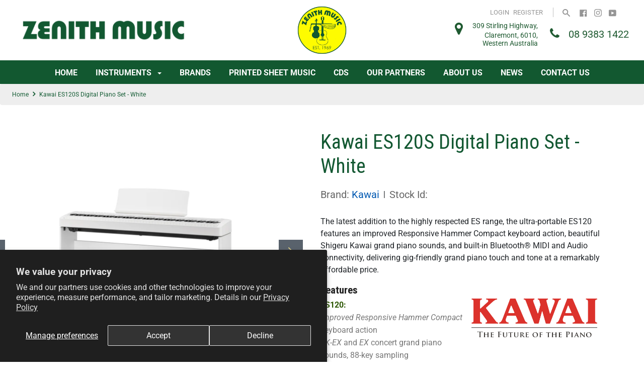

--- FILE ---
content_type: text/html; charset=utf-8
request_url: https://zenithmusic.com.au/products/kawai-es120s-digital-piano-set-white
body_size: 37323
content:
<!doctype html>

<!--[if IE 9 ]><html class="no-js csscalc no-flexbox ie9"><![endif]-->
<!--[if (gt IE 9)|!(IE)]><!--><html class="no-js" lang="en-AU"><!--<![endif]-->
  <head>
 

<meta name="smart-seo-integrated" content="true" />
<title>Kawai ES120S Digital Piano Set White - Zenith Music</title>
<meta name="description" content="The ES120S digital piano set delivers a gig-friendly grand piano touch and tone at a remarkably affordable price. White piano set includes stand and pedals." />
<meta name="smartseo-keyword" content="" />
<meta name="smartseo-timestamp" content="0" />



    <meta charset="utf-8"> 
    <meta http-equiv="X-UA-Compatible" content="IE=edge,chrome=1">
    <meta name="viewport" content="width=device-width, initial-scale=1.0, height=device-height, minimum-scale=1.0, user-scalable=0">
    <meta name="google-site-verification" content="Eiyzt6umrOQnUdyCgJnxa2ZXcYjU187a69pqazRo7jw" />



    <link rel="canonical" href="https://zenithmusic.com.au/products/kawai-es120s-digital-piano-set-white" hreflang="x-default">


    
      <link rel="shortcut icon" href="//zenithmusic.com.au/cdn/shop/files/ZMS_GREEN_EMBLEM_LOGO_CIRCLE_92c0087c-71fb-4456-a480-ef5ba0d3cf3b_32x32.png?v=1614392858" type="image/png">
    

    


  <meta property="og:type" content="product">
  <meta property="og:title" content="Kawai ES120S Digital Piano Set - White">

  
    <meta property="og:image" content="http://zenithmusic.com.au/cdn/shop/files/ES120SW_1024x.jpg?v=1704270170">
    <meta property="og:image:secure_url" content="https://zenithmusic.com.au/cdn/shop/files/ES120SW_1024x.jpg?v=1704270170">
  
    <meta property="og:image" content="http://zenithmusic.com.au/cdn/shop/files/ES120W_1024x.jpg?v=1704270171">
    <meta property="og:image:secure_url" content="https://zenithmusic.com.au/cdn/shop/files/ES120W_1024x.jpg?v=1704270171">
  

  <meta property="og:price:amount" content="0.00">
  <meta property="og:price:currency" content="AUD">



  <meta property="og:description" content="The ES120S digital piano set delivers a gig-friendly grand piano touch and tone at a remarkably affordable price. White piano set includes stand and pedals.">


<meta property="og:url" content="https://zenithmusic.com.au/products/kawai-es120s-digital-piano-set-white">
<meta property="og:site_name" content="Zenith Music">





<meta name="twitter:card" content="summary">

  <meta name="twitter:title" content="Kawai ES120S Digital Piano Set - White">
  <meta name="twitter:description" content="The latest addition to the highly respected ES range, the ultra-portable ES120 features an improved Responsive Hammer Compact keyboard action, beautiful Shigeru Kawai grand piano sounds, and built-in Bluetooth® MIDI and Audio connectivity, delivering gig-friendly grand piano touch and tone at a remarkably affordable price.">
  <meta name="twitter:image" content="https://zenithmusic.com.au/cdn/shop/files/ES120SW_medium.jpg?v=1704270170">
  <meta name="twitter:image:width" content="240">
  <meta name="twitter:image:height" content="240">


    
  



  <script>window.performance && window.performance.mark && window.performance.mark('shopify.content_for_header.start');</script><meta id="shopify-digital-wallet" name="shopify-digital-wallet" content="/43118624935/digital_wallets/dialog">
<link rel="alternate" type="application/json+oembed" href="https://zenithmusic.com.au/products/kawai-es120s-digital-piano-set-white.oembed">
<script async="async" src="/checkouts/internal/preloads.js?locale=en-AU"></script>
<script id="shopify-features" type="application/json">{"accessToken":"7f2b63f1906cbdb98c6ffc5179116403","betas":["rich-media-storefront-analytics"],"domain":"zenithmusic.com.au","predictiveSearch":true,"shopId":43118624935,"locale":"en"}</script>
<script>var Shopify = Shopify || {};
Shopify.shop = "zenith-music.myshopify.com";
Shopify.locale = "en";
Shopify.currency = {"active":"AUD","rate":"1.0"};
Shopify.country = "AU";
Shopify.theme = {"name":"Backup-1-april-of Focal 09-11-2020","id":116560363687,"schema_name":"Focal","schema_version":"7.6.1","theme_store_id":714,"role":"main"};
Shopify.theme.handle = "null";
Shopify.theme.style = {"id":null,"handle":null};
Shopify.cdnHost = "zenithmusic.com.au/cdn";
Shopify.routes = Shopify.routes || {};
Shopify.routes.root = "/";</script>
<script type="module">!function(o){(o.Shopify=o.Shopify||{}).modules=!0}(window);</script>
<script>!function(o){function n(){var o=[];function n(){o.push(Array.prototype.slice.apply(arguments))}return n.q=o,n}var t=o.Shopify=o.Shopify||{};t.loadFeatures=n(),t.autoloadFeatures=n()}(window);</script>
<script id="shop-js-analytics" type="application/json">{"pageType":"product"}</script>
<script defer="defer" async type="module" src="//zenithmusic.com.au/cdn/shopifycloud/shop-js/modules/v2/client.init-shop-cart-sync_C5BV16lS.en.esm.js"></script>
<script defer="defer" async type="module" src="//zenithmusic.com.au/cdn/shopifycloud/shop-js/modules/v2/chunk.common_CygWptCX.esm.js"></script>
<script type="module">
  await import("//zenithmusic.com.au/cdn/shopifycloud/shop-js/modules/v2/client.init-shop-cart-sync_C5BV16lS.en.esm.js");
await import("//zenithmusic.com.au/cdn/shopifycloud/shop-js/modules/v2/chunk.common_CygWptCX.esm.js");

  window.Shopify.SignInWithShop?.initShopCartSync?.({"fedCMEnabled":true,"windoidEnabled":true});

</script>
<script>(function() {
  var isLoaded = false;
  function asyncLoad() {
    if (isLoaded) return;
    isLoaded = true;
    var urls = ["https:\/\/cdn.grw.reputon.com\/assets\/widget.js?shop=zenith-music.myshopify.com"];
    for (var i = 0; i < urls.length; i++) {
      var s = document.createElement('script');
      s.type = 'text/javascript';
      s.async = true;
      s.src = urls[i];
      var x = document.getElementsByTagName('script')[0];
      x.parentNode.insertBefore(s, x);
    }
  };
  if(window.attachEvent) {
    window.attachEvent('onload', asyncLoad);
  } else {
    window.addEventListener('load', asyncLoad, false);
  }
})();</script>
<script id="__st">var __st={"a":43118624935,"offset":28800,"reqid":"6703be07-92a5-4eb9-93e7-4dbe5aca1fa6-1768660192","pageurl":"zenithmusic.com.au\/products\/kawai-es120s-digital-piano-set-white","u":"700e53e93b77","p":"product","rtyp":"product","rid":8218937458923};</script>
<script>window.ShopifyPaypalV4VisibilityTracking = true;</script>
<script id="captcha-bootstrap">!function(){'use strict';const t='contact',e='account',n='new_comment',o=[[t,t],['blogs',n],['comments',n],[t,'customer']],c=[[e,'customer_login'],[e,'guest_login'],[e,'recover_customer_password'],[e,'create_customer']],r=t=>t.map((([t,e])=>`form[action*='/${t}']:not([data-nocaptcha='true']) input[name='form_type'][value='${e}']`)).join(','),a=t=>()=>t?[...document.querySelectorAll(t)].map((t=>t.form)):[];function s(){const t=[...o],e=r(t);return a(e)}const i='password',u='form_key',d=['recaptcha-v3-token','g-recaptcha-response','h-captcha-response',i],f=()=>{try{return window.sessionStorage}catch{return}},m='__shopify_v',_=t=>t.elements[u];function p(t,e,n=!1){try{const o=window.sessionStorage,c=JSON.parse(o.getItem(e)),{data:r}=function(t){const{data:e,action:n}=t;return t[m]||n?{data:e,action:n}:{data:t,action:n}}(c);for(const[e,n]of Object.entries(r))t.elements[e]&&(t.elements[e].value=n);n&&o.removeItem(e)}catch(o){console.error('form repopulation failed',{error:o})}}const l='form_type',E='cptcha';function T(t){t.dataset[E]=!0}const w=window,h=w.document,L='Shopify',v='ce_forms',y='captcha';let A=!1;((t,e)=>{const n=(g='f06e6c50-85a8-45c8-87d0-21a2b65856fe',I='https://cdn.shopify.com/shopifycloud/storefront-forms-hcaptcha/ce_storefront_forms_captcha_hcaptcha.v1.5.2.iife.js',D={infoText:'Protected by hCaptcha',privacyText:'Privacy',termsText:'Terms'},(t,e,n)=>{const o=w[L][v],c=o.bindForm;if(c)return c(t,g,e,D).then(n);var r;o.q.push([[t,g,e,D],n]),r=I,A||(h.body.append(Object.assign(h.createElement('script'),{id:'captcha-provider',async:!0,src:r})),A=!0)});var g,I,D;w[L]=w[L]||{},w[L][v]=w[L][v]||{},w[L][v].q=[],w[L][y]=w[L][y]||{},w[L][y].protect=function(t,e){n(t,void 0,e),T(t)},Object.freeze(w[L][y]),function(t,e,n,w,h,L){const[v,y,A,g]=function(t,e,n){const i=e?o:[],u=t?c:[],d=[...i,...u],f=r(d),m=r(i),_=r(d.filter((([t,e])=>n.includes(e))));return[a(f),a(m),a(_),s()]}(w,h,L),I=t=>{const e=t.target;return e instanceof HTMLFormElement?e:e&&e.form},D=t=>v().includes(t);t.addEventListener('submit',(t=>{const e=I(t);if(!e)return;const n=D(e)&&!e.dataset.hcaptchaBound&&!e.dataset.recaptchaBound,o=_(e),c=g().includes(e)&&(!o||!o.value);(n||c)&&t.preventDefault(),c&&!n&&(function(t){try{if(!f())return;!function(t){const e=f();if(!e)return;const n=_(t);if(!n)return;const o=n.value;o&&e.removeItem(o)}(t);const e=Array.from(Array(32),(()=>Math.random().toString(36)[2])).join('');!function(t,e){_(t)||t.append(Object.assign(document.createElement('input'),{type:'hidden',name:u})),t.elements[u].value=e}(t,e),function(t,e){const n=f();if(!n)return;const o=[...t.querySelectorAll(`input[type='${i}']`)].map((({name:t})=>t)),c=[...d,...o],r={};for(const[a,s]of new FormData(t).entries())c.includes(a)||(r[a]=s);n.setItem(e,JSON.stringify({[m]:1,action:t.action,data:r}))}(t,e)}catch(e){console.error('failed to persist form',e)}}(e),e.submit())}));const S=(t,e)=>{t&&!t.dataset[E]&&(n(t,e.some((e=>e===t))),T(t))};for(const o of['focusin','change'])t.addEventListener(o,(t=>{const e=I(t);D(e)&&S(e,y())}));const B=e.get('form_key'),M=e.get(l),P=B&&M;t.addEventListener('DOMContentLoaded',(()=>{const t=y();if(P)for(const e of t)e.elements[l].value===M&&p(e,B);[...new Set([...A(),...v().filter((t=>'true'===t.dataset.shopifyCaptcha))])].forEach((e=>S(e,t)))}))}(h,new URLSearchParams(w.location.search),n,t,e,['guest_login'])})(!0,!0)}();</script>
<script integrity="sha256-4kQ18oKyAcykRKYeNunJcIwy7WH5gtpwJnB7kiuLZ1E=" data-source-attribution="shopify.loadfeatures" defer="defer" src="//zenithmusic.com.au/cdn/shopifycloud/storefront/assets/storefront/load_feature-a0a9edcb.js" crossorigin="anonymous"></script>
<script data-source-attribution="shopify.dynamic_checkout.dynamic.init">var Shopify=Shopify||{};Shopify.PaymentButton=Shopify.PaymentButton||{isStorefrontPortableWallets:!0,init:function(){window.Shopify.PaymentButton.init=function(){};var t=document.createElement("script");t.src="https://zenithmusic.com.au/cdn/shopifycloud/portable-wallets/latest/portable-wallets.en.js",t.type="module",document.head.appendChild(t)}};
</script>
<script data-source-attribution="shopify.dynamic_checkout.buyer_consent">
  function portableWalletsHideBuyerConsent(e){var t=document.getElementById("shopify-buyer-consent"),n=document.getElementById("shopify-subscription-policy-button");t&&n&&(t.classList.add("hidden"),t.setAttribute("aria-hidden","true"),n.removeEventListener("click",e))}function portableWalletsShowBuyerConsent(e){var t=document.getElementById("shopify-buyer-consent"),n=document.getElementById("shopify-subscription-policy-button");t&&n&&(t.classList.remove("hidden"),t.removeAttribute("aria-hidden"),n.addEventListener("click",e))}window.Shopify?.PaymentButton&&(window.Shopify.PaymentButton.hideBuyerConsent=portableWalletsHideBuyerConsent,window.Shopify.PaymentButton.showBuyerConsent=portableWalletsShowBuyerConsent);
</script>
<script data-source-attribution="shopify.dynamic_checkout.cart.bootstrap">document.addEventListener("DOMContentLoaded",(function(){function t(){return document.querySelector("shopify-accelerated-checkout-cart, shopify-accelerated-checkout")}if(t())Shopify.PaymentButton.init();else{new MutationObserver((function(e,n){t()&&(Shopify.PaymentButton.init(),n.disconnect())})).observe(document.body,{childList:!0,subtree:!0})}}));
</script>
<script id='scb4127' type='text/javascript' async='' src='https://zenithmusic.com.au/cdn/shopifycloud/privacy-banner/storefront-banner.js'></script>
<script>window.performance && window.performance.mark && window.performance.mark('shopify.content_for_header.end');</script>

    <link href="//zenithmusic.com.au/cdn/shop/t/11/assets/theme.scss.css?v=26160400429086125311762998034" rel="stylesheet" type="text/css" media="all" />
    <link href="//zenithmusic.com.au/cdn/shop/t/11/assets/custom-style.css?v=108711168140179271851726024890" rel="stylesheet" type="text/css" media="all" />
    <link href="//zenithmusic.com.au/cdn/shop/t/11/assets/custom-responsive.css?v=54440806242997698771698975841" rel="stylesheet" type="text/css" media="all" />
    <script src="//zenithmusic.com.au/cdn/shop/t/11/assets/lazysizes.min.js?v=174358363404432586981607500094" async></script>
	<link rel="stylesheet" href="https://cdnjs.cloudflare.com/ajax/libs/bxslider/4.2.15/jquery.bxslider.min.css" integrity="sha512-UBY4KATrDAEKgEEU+RAfY4yWrK0ah43NGwNr5o/xmncxsT+rv8jp7MI3a00I0Ep3NbAx05U5kw3DvyNCoz+Wcw==" crossorigin="anonymous" />
    <link rel="stylesheet" href="//maxcdn.bootstrapcdn.com/font-awesome/4.3.0/css/font-awesome.min.css">
   <link href="https://fonts.googleapis.com/css2?family=Roboto+Condensed:ital,wght@0,300;0,400;0,700;1,700&display=swap" rel="stylesheet">
    <link rel="stylesheet" href="https://cdnjs.cloudflare.com/ajax/libs/font-awesome/4.7.0/css/font-awesome.min.css">
    <script>
      // This allows to expose several variables to the global scope, to be used in scripts
      window.theme = {
        template: "product.template_23",
        currentPage: 1,
        localeRootUrl: '',
        shopCurrency: "AUD",
        moneyFormat: "${{amount}}",
        moneyWithCurrencyFormat: "${{amount}} AUD",
        collectionSortBy: null
      };

      window.languages = {
        autocompleteStartingAt: "Starting at",
        autocompletePageType: "Page",
        autocompleteSeeAll: "See all results",
        recoverPassword: "Recover your password",
        cartTerms: "You need to accept terms and conditions",
        shippingEstimatorSubmit: "Estimate",
        shippingEstimatorSubmitting: "Estimating...",
        shippingEstimatorNoRates: "We do not ship to this destination",
        shippingEstimatorRates: "Available shipping rates:",
        shippingEstimatorError: "There are some errors:",
        productAddedStatus: "Product was successfully added!",
        unavailableLabel: "Unavailable",
        soldOutLabel: "Sold out",
        addToCartLabel: "Add to cart",
        addingToCartLabel: "Adding to cart..."
      }
    </script>
    
    
    
<!-- Google Tag Manager -->
<script>(function(w,d,s,l,i){w[l]=w[l]||[];w[l].push({'gtm.start':
new Date().getTime(),event:'gtm.js'});var f=d.getElementsByTagName(s)[0],
j=d.createElement(s),dl=l!='dataLayer'?'&l='+l:'';j.async=true;j.src=
'https://www.googletagmanager.com/gtm.js?id='+i+dl;f.parentNode.insertBefore(j,f);
})(window,document,'script','dataLayer','GTM-5T9WZG');</script>
<!-- End Google Tag Manager -->    
    
    
<!-- BEGIN app block: shopify://apps/ecomposer-builder/blocks/app-embed/a0fc26e1-7741-4773-8b27-39389b4fb4a0 --><!-- DNS Prefetch & Preconnect -->
<link rel="preconnect" href="https://cdn.ecomposer.app" crossorigin>
<link rel="dns-prefetch" href="https://cdn.ecomposer.app">

<link rel="prefetch" href="https://cdn.ecomposer.app/vendors/css/ecom-swiper@11.css" as="style">
<link rel="prefetch" href="https://cdn.ecomposer.app/vendors/js/ecom-swiper@11.0.5.js" as="script">
<link rel="prefetch" href="https://cdn.ecomposer.app/vendors/js/ecom_modal.js" as="script">

<!-- Global CSS --><!--ECOM-EMBED-->
  <style id="ecom-global-css" class="ecom-global-css">/**ECOM-INSERT-CSS**/.ecom-section > div.core__row--columns, .ecom-section>.ecom-inner{max-width: 1200px;}.ecom-column>div.core__column--wrapper, .ec-flex-wp{padding: 20px;}div.core__blocks--body>div.ecom-block.elmspace:not(:first-child), .core__group--body>div.ecom-block.elmspace:not(:first-child), div.core__blocks--body>.ec-flex-wp.elmspace:not(:first-child), .core__blocks>div.ecom-block.elmspace:not(:first-child){margin-top: 20px;}body{--column-gap: 20px;--row-gap: 20px;}:root{--ecom-global-container-width:1200px;--ecom-global-colunm-gap:20px;--ecom-global-elements-space:20px;--ecom-global-colors-primary:#ffffff;--ecom-global-colors-secondary:#ffffff;--ecom-global-colors-text:#ffffff;--ecom-global-colors-accent:#ffffff;--ecom-global-typography-h1-font-weight:600;--ecom-global-typography-h1-font-size:72px;--ecom-global-typography-h1-line-height:90px;--ecom-global-typography-h1-letter-spacing:-0.02em;--ecom-global-typography-h2-font-weight:600;--ecom-global-typography-h2-font-size:60px;--ecom-global-typography-h2-line-height:72px;--ecom-global-typography-h2-letter-spacing:-0.02em;--ecom-global-typography-h3-font-weight:600;--ecom-global-typography-h3-font-size:48px;--ecom-global-typography-h3-line-height:60px;--ecom-global-typography-h3-letter-spacing:-0.02em;--ecom-global-typography-h4-font-weight:600;--ecom-global-typography-h4-font-size:36px;--ecom-global-typography-h4-line-height:44px;--ecom-global-typography-h4-letter-spacing:-0.02em;--ecom-global-typography-h5-font-weight:600;--ecom-global-typography-h5-font-size:30px;--ecom-global-typography-h5-line-height:38px;--ecom-global-typography-h6-font-weight:600;--ecom-global-typography-h6-font-size:24px;--ecom-global-typography-h6-line-height:32px;--ecom-global-typography-h7-font-weight:400;--ecom-global-typography-h7-font-size:18px;--ecom-global-typography-h7-line-height:28px;}</style>
  <!--/ECOM-EMBED--><!-- Custom CSS & JS --><style id="ecom-custom-css"></style><script id="ecom-custom-js" async></script><!-- Open Graph Meta Tags for Pages --><!-- Critical Inline Styles -->
<style class="ecom-theme-helper">.ecom-animation{opacity:0}.ecom-animation.animate,.ecom-animation.ecom-animated{opacity:1}.ecom-cart-popup{display:grid;position:fixed;inset:0;z-index:9999999;align-content:center;padding:5px;justify-content:center;align-items:center;justify-items:center}.ecom-cart-popup::before{content:' ';position:absolute;background:#e5e5e5b3;inset:0}.ecom-ajax-loading{cursor:not-allowed;pointer-events:none;opacity:.6}#ecom-toast{visibility:hidden;max-width:50px;height:60px;margin:auto;background-color:#333;color:#fff;text-align:center;border-radius:2px;position:fixed;z-index:1;left:0;right:0;bottom:30px;font-size:17px;display:grid;grid-template-columns:50px auto;align-items:center;justify-content:start;align-content:center;justify-items:start}#ecom-toast.ecom-toast-show{visibility:visible;animation:ecomFadein .5s,ecomExpand .5s .5s,ecomStay 3s 1s,ecomShrink .5s 4s,ecomFadeout .5s 4.5s}#ecom-toast #ecom-toast-icon{width:50px;height:100%;box-sizing:border-box;background-color:#111;color:#fff;padding:5px}#ecom-toast .ecom-toast-icon-svg{width:100%;height:100%;position:relative;vertical-align:middle;margin:auto;text-align:center}#ecom-toast #ecom-toast-desc{color:#fff;padding:16px;overflow:hidden;white-space:nowrap}@media(max-width:768px){#ecom-toast #ecom-toast-desc{white-space:normal;min-width:250px}#ecom-toast{height:auto;min-height:60px}}.ecom__column-full-height{height:100%}@keyframes ecomFadein{from{bottom:0;opacity:0}to{bottom:30px;opacity:1}}@keyframes ecomExpand{from{min-width:50px}to{min-width:var(--ecom-max-width)}}@keyframes ecomStay{from{min-width:var(--ecom-max-width)}to{min-width:var(--ecom-max-width)}}@keyframes ecomShrink{from{min-width:var(--ecom-max-width)}to{min-width:50px}}@keyframes ecomFadeout{from{bottom:30px;opacity:1}to{bottom:60px;opacity:0}}</style>


<!-- EComposer Config Script -->
<script id="ecom-theme-helpers" async>
window.EComposer=window.EComposer||{};(function(){if(!this.configs)this.configs={};this.configs={"instagram":null,"custom_code":{"enable_jquery":true,"custom_css":"","custom_js":""}};this.configs.ajax_cart={enable:false};this.customer=false;this.proxy_path='/apps/ecomposer-visual-page-builder';
this.popupScriptUrl='https://cdn.shopify.com/extensions/019b200c-ceec-7ac9-af95-28c32fd62de8/ecomposer-94/assets/ecom_popup.js';
this.routes={domain:'https://zenithmusic.com.au',root_url:'/',collections_url:'/collections',all_products_collection_url:'/collections/all',cart_url:'/cart',cart_add_url:'/cart/add',cart_change_url:'/cart/change',cart_clear_url:'/cart/clear',cart_update_url:'/cart/update',product_recommendations_url:'/recommendations/products'};
this.queryParams={};
if(window.location.search.length){new URLSearchParams(window.location.search).forEach((value,key)=>{this.queryParams[key]=value})}
this.money_format="${{amount}}";
this.money_with_currency_format="${{amount}} AUD";
this.currencyCodeEnabled=null;this.abTestingData = [];this.formatMoney=function(t,e){const r=this.currencyCodeEnabled?this.money_with_currency_format:this.money_format;function a(t,e){return void 0===t?e:t}function o(t,e,r,o){if(e=a(e,2),r=a(r,","),o=a(o,"."),isNaN(t)||null==t)return 0;var n=(t=(t/100).toFixed(e)).split(".");return n[0].replace(/(\d)(?=(\d\d\d)+(?!\d))/g,"$1"+r)+(n[1]?o+n[1]:"")}"string"==typeof t&&(t=t.replace(".",""));var n="",i=/\{\{\s*(\w+)\s*\}\}/,s=e||r;switch(s.match(i)[1]){case"amount":n=o(t,2);break;case"amount_no_decimals":n=o(t,0);break;case"amount_with_comma_separator":n=o(t,2,".",",");break;case"amount_with_space_separator":n=o(t,2," ",",");break;case"amount_with_period_and_space_separator":n=o(t,2," ",".");break;case"amount_no_decimals_with_comma_separator":n=o(t,0,".",",");break;case"amount_no_decimals_with_space_separator":n=o(t,0," ");break;case"amount_with_apostrophe_separator":n=o(t,2,"'",".")}return s.replace(i,n)};
this.resizeImage=function(t,e){try{if(!e||"original"==e||"full"==e||"master"==e)return t;if(-1!==t.indexOf("cdn.shopify.com")||-1!==t.indexOf("/cdn/shop/")){var r=t.match(/\.(jpg|jpeg|gif|png|bmp|bitmap|tiff|tif|webp)((\#[0-9a-z\-]+)?(\?v=.*)?)?$/gim);if(null==r)return null;var a=t.split(r[0]),o=r[0];return a[0]+"_"+e+o}}catch(r){return t}return t};
this.getProduct=function(t){if(!t)return!1;let e=("/"===this.routes.root_url?"":this.routes.root_url)+"/products/"+t+".js?shop="+Shopify.shop;return window.ECOM_LIVE&&(e="/shop/builder/ajax/ecom-proxy/products/"+t+"?shop="+Shopify.shop),window.fetch(e,{headers:{"Content-Type":"application/json"}}).then(t=>t.ok?t.json():false)};
const u=new URLSearchParams(window.location.search);if(u.has("ecom-redirect")){const r=u.get("ecom-redirect");if(r){let d;try{d=decodeURIComponent(r)}catch{return}d=d.trim().replace(/[\r\n\t]/g,"");if(d.length>2e3)return;const p=["javascript:","data:","vbscript:","file:","ftp:","mailto:","tel:","sms:","chrome:","chrome-extension:","moz-extension:","ms-browser-extension:"],l=d.toLowerCase();for(const o of p)if(l.includes(o))return;const x=[/<script/i,/<\/script/i,/javascript:/i,/vbscript:/i,/onload=/i,/onerror=/i,/onclick=/i,/onmouseover=/i,/onfocus=/i,/onblur=/i,/onsubmit=/i,/onchange=/i,/alert\s*\(/i,/confirm\s*\(/i,/prompt\s*\(/i,/document\./i,/window\./i,/eval\s*\(/i];for(const t of x)if(t.test(d))return;if(d.startsWith("/")&&!d.startsWith("//")){if(!/^[a-zA-Z0-9\-._~:/?#[\]@!$&'()*+,;=%]+$/.test(d))return;if(d.includes("../")||d.includes("./"))return;window.location.href=d;return}if(!d.includes("://")&&!d.startsWith("//")){if(!/^[a-zA-Z0-9\-._~:/?#[\]@!$&'()*+,;=%]+$/.test(d))return;if(d.includes("../")||d.includes("./"))return;window.location.href="/"+d;return}let n;try{n=new URL(d)}catch{return}if(!["http:","https:"].includes(n.protocol))return;if(n.port&&(parseInt(n.port)<1||parseInt(n.port)>65535))return;const a=[window.location.hostname];if(a.includes(n.hostname)&&(n.href===d||n.toString()===d))window.location.href=d}}
}).bind(window.EComposer)();
if(window.Shopify&&window.Shopify.designMode&&window.top&&window.top.opener){window.addEventListener("load",function(){window.top.opener.postMessage({action:"ecomposer:loaded"},"*")})}
</script>

<!-- Quickview Script -->
<script id="ecom-theme-quickview" async>
window.EComposer=window.EComposer||{};(function(){this.initQuickview=function(){var enable_qv=false;const qv_wrapper_script=document.querySelector('#ecom-quickview-template-html');if(!qv_wrapper_script)return;const ecom_quickview=document.createElement('div');ecom_quickview.classList.add('ecom-quickview');ecom_quickview.innerHTML=qv_wrapper_script.innerHTML;document.body.prepend(ecom_quickview);const qv_wrapper=ecom_quickview.querySelector('.ecom-quickview__wrapper');const ecomQuickview=function(e){let t=qv_wrapper.querySelector(".ecom-quickview__content-data");if(t){let i=document.createRange().createContextualFragment(e);t.innerHTML="",t.append(i),qv_wrapper.classList.add("ecom-open");let c=new CustomEvent("ecom:quickview:init",{detail:{wrapper:qv_wrapper}});document.dispatchEvent(c),setTimeout(function(){qv_wrapper.classList.add("ecom-display")},500),closeQuickview(t)}},closeQuickview=function(e){let t=qv_wrapper.querySelector(".ecom-quickview__close-btn"),i=qv_wrapper.querySelector(".ecom-quickview__content");function c(t){let o=t.target;do{if(o==i||o&&o.classList&&o.classList.contains("ecom-modal"))return;o=o.parentNode}while(o);o!=i&&(qv_wrapper.classList.add("ecom-remove"),qv_wrapper.classList.remove("ecom-open","ecom-display","ecom-remove"),setTimeout(function(){e.innerHTML=""},300),document.removeEventListener("click",c),document.removeEventListener("keydown",n))}function n(t){(t.isComposing||27===t.keyCode)&&(qv_wrapper.classList.add("ecom-remove"),qv_wrapper.classList.remove("ecom-open","ecom-display","ecom-remove"),setTimeout(function(){e.innerHTML=""},300),document.removeEventListener("keydown",n),document.removeEventListener("click",c))}t&&t.addEventListener("click",function(t){t.preventDefault(),document.removeEventListener("click",c),document.removeEventListener("keydown",n),qv_wrapper.classList.add("ecom-remove"),qv_wrapper.classList.remove("ecom-open","ecom-display","ecom-remove"),setTimeout(function(){e.innerHTML=""},300)}),document.addEventListener("click",c),document.addEventListener("keydown",n)};function quickViewHandler(e){e&&e.preventDefault();let t=this;t.classList&&t.classList.add("ecom-loading");let i=t.classList?t.getAttribute("href"):window.location.pathname;if(i){if(window.location.search.includes("ecom_template_id")){let c=new URLSearchParams(location.search);i=window.location.pathname+"?section_id="+c.get("ecom_template_id")}else i+=(i.includes("?")?"&":"?")+"section_id=ecom-default-template-quickview";fetch(i).then(function(e){return 200==e.status?e.text():window.document.querySelector("#admin-bar-iframe")?(404==e.status?alert("Please create Ecomposer quickview template first!"):alert("Have some problem with quickview!"),t.classList&&t.classList.remove("ecom-loading"),!1):void window.open(new URL(i).pathname,"_blank")}).then(function(e){e&&(ecomQuickview(e),setTimeout(function(){t.classList&&t.classList.remove("ecom-loading")},300))}).catch(function(e){})}}
if(window.location.search.includes('ecom_template_id')){setTimeout(quickViewHandler,1000)}
if(enable_qv){const qv_buttons=document.querySelectorAll('.ecom-product-quickview');if(qv_buttons.length>0){qv_buttons.forEach(function(button,index){button.addEventListener('click',quickViewHandler)})}}
}}).bind(window.EComposer)();
</script>

<!-- Quickview Template -->
<script type="text/template" id="ecom-quickview-template-html">
<div class="ecom-quickview__wrapper ecom-dn"><div class="ecom-quickview__container"><div class="ecom-quickview__content"><div class="ecom-quickview__content-inner"><div class="ecom-quickview__content-data"></div></div><span class="ecom-quickview__close-btn"><svg version="1.1" xmlns="http://www.w3.org/2000/svg" width="32" height="32" viewBox="0 0 32 32"><path d="M10.722 9.969l-0.754 0.754 5.278 5.278-5.253 5.253 0.754 0.754 5.253-5.253 5.253 5.253 0.754-0.754-5.253-5.253 5.278-5.278-0.754-0.754-5.278 5.278z" fill="#000000"></path></svg></span></div></div></div>
</script>

<!-- Quickview Styles -->
<style class="ecom-theme-quickview">.ecom-quickview .ecom-animation{opacity:1}.ecom-quickview__wrapper{opacity:0;display:none;pointer-events:none}.ecom-quickview__wrapper.ecom-open{position:fixed;top:0;left:0;right:0;bottom:0;display:block;pointer-events:auto;z-index:100000;outline:0!important;-webkit-backface-visibility:hidden;opacity:1;transition:all .1s}.ecom-quickview__container{text-align:center;position:absolute;width:100%;height:100%;left:0;top:0;padding:0 8px;box-sizing:border-box;opacity:0;background-color:rgba(0,0,0,.8);transition:opacity .1s}.ecom-quickview__container:before{content:"";display:inline-block;height:100%;vertical-align:middle}.ecom-quickview__wrapper.ecom-display .ecom-quickview__content{visibility:visible;opacity:1;transform:none}.ecom-quickview__content{position:relative;display:inline-block;opacity:0;visibility:hidden;transition:transform .1s,opacity .1s;transform:translateX(-100px)}.ecom-quickview__content-inner{position:relative;display:inline-block;vertical-align:middle;margin:0 auto;text-align:left;z-index:999;overflow-y:auto;max-height:80vh}.ecom-quickview__content-data>.shopify-section{margin:0 auto;max-width:980px;overflow:hidden;position:relative;background-color:#fff;opacity:0}.ecom-quickview__wrapper.ecom-display .ecom-quickview__content-data>.shopify-section{opacity:1;transform:none}.ecom-quickview__wrapper.ecom-display .ecom-quickview__container{opacity:1}.ecom-quickview__wrapper.ecom-remove #shopify-section-ecom-default-template-quickview{opacity:0;transform:translateX(100px)}.ecom-quickview__close-btn{position:fixed!important;top:0;right:0;transform:none;background-color:transparent;color:#000;opacity:0;width:40px;height:40px;transition:.25s;z-index:9999;stroke:#fff}.ecom-quickview__wrapper.ecom-display .ecom-quickview__close-btn{opacity:1}.ecom-quickview__close-btn:hover{cursor:pointer}@media screen and (max-width:1024px){.ecom-quickview__content{position:absolute;inset:0;margin:50px 15px;display:flex}.ecom-quickview__close-btn{right:0}}.ecom-toast-icon-info{display:none}.ecom-toast-error .ecom-toast-icon-info{display:inline!important}.ecom-toast-error .ecom-toast-icon-success{display:none!important}.ecom-toast-icon-success{fill:#fff;width:35px}</style>

<!-- Toast Template -->
<script type="text/template" id="ecom-template-html"><!-- BEGIN app snippet: ecom-toast --><div id="ecom-toast"><div id="ecom-toast-icon"><svg xmlns="http://www.w3.org/2000/svg" class="ecom-toast-icon-svg ecom-toast-icon-info" fill="none" viewBox="0 0 24 24" stroke="currentColor"><path stroke-linecap="round" stroke-linejoin="round" stroke-width="2" d="M13 16h-1v-4h-1m1-4h.01M21 12a9 9 0 11-18 0 9 9 0 0118 0z"/></svg>
<svg class="ecom-toast-icon-svg ecom-toast-icon-success" xmlns="http://www.w3.org/2000/svg" viewBox="0 0 512 512"><path d="M256 8C119 8 8 119 8 256s111 248 248 248 248-111 248-248S393 8 256 8zm0 48c110.5 0 200 89.5 200 200 0 110.5-89.5 200-200 200-110.5 0-200-89.5-200-200 0-110.5 89.5-200 200-200m140.2 130.3l-22.5-22.7c-4.7-4.7-12.3-4.7-17-.1L215.3 303.7l-59.8-60.3c-4.7-4.7-12.3-4.7-17-.1l-22.7 22.5c-4.7 4.7-4.7 12.3-.1 17l90.8 91.5c4.7 4.7 12.3 4.7 17 .1l172.6-171.2c4.7-4.7 4.7-12.3 .1-17z"/></svg>
</div><div id="ecom-toast-desc"></div></div><!-- END app snippet --></script><!-- END app block --><!-- BEGIN app block: shopify://apps/powerful-form-builder/blocks/app-embed/e4bcb1eb-35b2-42e6-bc37-bfe0e1542c9d --><script type="text/javascript" hs-ignore data-cookieconsent="ignore">
  var Globo = Globo || {};
  var globoFormbuilderRecaptchaInit = function(){};
  var globoFormbuilderHcaptchaInit = function(){};
  window.Globo.FormBuilder = window.Globo.FormBuilder || {};
  window.Globo.FormBuilder.shop = {"configuration":{"money_format":"${{amount}}"},"pricing":{"features":{"bulkOrderForm":true,"cartForm":true,"fileUpload":30,"removeCopyright":true,"restrictedEmailDomains":true,"metrics":true}},"settings":{"copyright":"Powered by <a href=\"https://globosoftware.net\" target=\"_blank\">Globo</a> <a href=\"https://apps.shopify.com/form-builder-contact-form\" target=\"_blank\">Form</a>","hideWaterMark":false,"reCaptcha":{"recaptchaType":"v2","siteKey":false,"languageCode":"en"},"hCaptcha":{"siteKey":false},"scrollTop":false,"customCssCode":"","customCssEnabled":false,"additionalColumns":[]},"encryption_form_id":1,"url":"https://form.globo.io/","CDN_URL":"https://dxo9oalx9qc1s.cloudfront.net","app_id":"1783207"};

  if(window.Globo.FormBuilder.shop.settings.customCssEnabled && window.Globo.FormBuilder.shop.settings.customCssCode){
    const customStyle = document.createElement('style');
    customStyle.type = 'text/css';
    customStyle.innerHTML = window.Globo.FormBuilder.shop.settings.customCssCode;
    document.head.appendChild(customStyle);
  }

  window.Globo.FormBuilder.forms = [];
    
      
      
      
      window.Globo.FormBuilder.forms[93279] = {"93279":{"elements":[{"id":"group-1","type":"group","label":"Page 1","description":"","elements":[{"id":"text","type":"text","label":"Name","placeholder":"Your Name","description":"","limitCharacters":false,"characters":100,"hideLabel":true,"keepPositionLabel":false,"required":true,"ifHideLabel":false,"inputIcon":"","columnWidth":100},{"id":"email","type":"email","label":"Email Address","placeholder":"Email Address","description":"","limitCharacters":false,"characters":100,"hideLabel":true,"keepPositionLabel":false,"required":true,"ifHideLabel":false,"inputIcon":"","columnWidth":100},{"id":"phone","type":"phone","label":"Phone","placeholder":"Phone","description":"","validatePhone":false,"onlyShowFlag":false,"defaultCountryCode":"us","limitCharacters":false,"characters":100,"hideLabel":true,"keepPositionLabel":false,"required":true,"ifHideLabel":false,"inputIcon":"","columnWidth":100},{"id":"textarea","type":"textarea","label":"Message","placeholder":"Your Message","description":"","limitCharacters":false,"characters":100,"hideLabel":true,"keepPositionLabel":false,"required":false,"ifHideLabel":false,"columnWidth":100},{"id":"hidden","type":"hidden","label":"Hidden","dataType":"fixed","fixedValue":"{{-page.title-}} - {{-page.href-}}","defaultValue":"","dynamicValue":[{"when":"","is":"","value":""}]}]}],"errorMessage":{"required":"Please fill in field","invalid":"Invalid","invalidName":"Invalid name","invalidEmail":"Invalid email","invalidURL":"Invalid URL","invalidPhone":"Invalid phone","invalidNumber":"Invalid number","invalidPassword":"Invalid password","confirmPasswordNotMatch":"Confirmed password doesn't match","customerAlreadyExists":"Customer already exists","fileSizeLimit":"File size limit exceeded","fileNotAllowed":"File extension not allowed","requiredCaptcha":"Please, enter the captcha","requiredProducts":"Please select product","limitQuantity":"The number of products left in stock has been exceeded","shopifyInvalidPhone":"phone - Enter a valid phone number to use this delivery method","shopifyPhoneHasAlready":"phone - Phone has already been taken","shopifyInvalidProvice":"addresses.province - is not valid","otherError":"Something went wrong, please try again"},"appearance":{"layout":"default","width":600,"style":"flat","mainColor":"rgba(240,240,0,1)","headingColor":"#000","labelColor":"#000","descriptionColor":"#6c757d","optionColor":"#000","paragraphColor":"#000","paragraphBackground":"#fff","background":"none","backgroundColor":"#FFF","backgroundImage":"","backgroundImageAlignment":"middle","floatingIcon":"\u003csvg aria-hidden=\"true\" focusable=\"false\" data-prefix=\"far\" data-icon=\"envelope\" class=\"svg-inline--fa fa-envelope fa-w-16\" role=\"img\" xmlns=\"http:\/\/www.w3.org\/2000\/svg\" viewBox=\"0 0 512 512\"\u003e\u003cpath fill=\"currentColor\" d=\"M464 64H48C21.49 64 0 85.49 0 112v288c0 26.51 21.49 48 48 48h416c26.51 0 48-21.49 48-48V112c0-26.51-21.49-48-48-48zm0 48v40.805c-22.422 18.259-58.168 46.651-134.587 106.49-16.841 13.247-50.201 45.072-73.413 44.701-23.208.375-56.579-31.459-73.413-44.701C106.18 199.465 70.425 171.067 48 152.805V112h416zM48 400V214.398c22.914 18.251 55.409 43.862 104.938 82.646 21.857 17.205 60.134 55.186 103.062 54.955 42.717.231 80.509-37.199 103.053-54.947 49.528-38.783 82.032-64.401 104.947-82.653V400H48z\"\u003e\u003c\/path\u003e\u003c\/svg\u003e","floatingText":"","displayOnAllPage":false,"position":"bottom right","formType":"normalForm"},"afterSubmit":{"action":"redirectToPage","message":"\u003ch4\u003eThanks for getting in touch!\u0026nbsp;\u003c\/h4\u003e\u003cp\u003e\u003cbr\u003e\u003c\/p\u003e\u003cp\u003eWe appreciate you contacting us. One of our colleagues will get back in touch with you soon!\u003c\/p\u003e\u003cp\u003e\u003cbr\u003e\u003c\/p\u003e\u003cp\u003eHave a great day!\u003c\/p\u003e","redirectUrl":"https:\/\/zenithmusic.com.au\/pages\/thank-you","enableGa":false,"gaEventCategory":"Form Builder by Globo","gaEventAction":"Submit","gaEventLabel":"Contact us form","enableFpx":false,"fpxTrackerName":""},"footer":{"description":"","previousText":"Previous","nextText":"Next","submitText":"Submit","resetButton":false,"resetButtonText":"Reset","submitFullWidth":false,"submitAlignment":"left"},"header":{"active":false,"title":"Contact us","description":"\u003cp\u003eLeave your message and we'll get back to you shortly.\u003c\/p\u003e"},"isStepByStepForm":true,"publish":{"requiredLogin":false,"requiredLoginMessage":"Please \u003ca href=\"\/account\/login\" title=\"login\"\u003elogin\u003c\/a\u003e to continue","publishType":"embedCode","embedCode":"\u003cdiv class=\"globo-formbuilder\" data-id=\"OTMyNzk=\"\u003e\u003c\/div\u003e","shortCode":"{formbuilder:OTMyNzk=}","popup":"\u003cbutton class=\"globo-formbuilder-open\" data-id=\"OTMyNzk=\"\u003eOpen form\u003c\/button\u003e","lightbox":"\u003cdiv class=\"globo-form-publish-modal lightbox hidden\" data-id=\"OTMyNzk=\"\u003e\u003cdiv class=\"globo-form-modal-content\"\u003e\u003cdiv class=\"globo-formbuilder\" data-id=\"OTMyNzk=\"\u003e\u003c\/div\u003e\u003c\/div\u003e\u003c\/div\u003e","enableAddShortCode":false,"selectPage":"63391432871","selectPositionOnPage":"top","selectTime":"forever","setCookie":"1"},"reCaptcha":{"enable":false,"note":"Please make sure that you have set Google reCaptcha v2 Site key and Secret key in \u003ca href=\"\/admin\/settings\"\u003eSettings\u003c\/a\u003e"},"html":"\n\u003cdiv class=\"globo-form default-form globo-form-id-93279\" data-locale=\"en\" \u003e\n\n\u003cstyle\u003e\n\n\n\n.globo-form-id-93279 .globo-form-app{\n    max-width: 600px;\n    width: -webkit-fill-available;\n    \n    \n}\n\n.globo-form-id-93279 .globo-form-app .globo-heading{\n    color: #000\n}\n\n\n\n.globo-form-id-93279 .globo-form-app .globo-description,\n.globo-form-id-93279 .globo-form-app .header .globo-description{\n    color: #6c757d\n}\n.globo-form-id-93279 .globo-form-app .globo-label,\n.globo-form-id-93279 .globo-form-app .globo-form-control label.globo-label,\n.globo-form-id-93279 .globo-form-app .globo-form-control label.globo-label span.label-content{\n    color: #000;\n    text-align: left !important;\n}\n.globo-form-id-93279 .globo-form-app .globo-label.globo-position-label{\n    height: 20px !important;\n}\n.globo-form-id-93279 .globo-form-app .globo-form-control .help-text.globo-description,\n.globo-form-id-93279 .globo-form-app .globo-form-control span.globo-description{\n    color: #6c757d\n}\n.globo-form-id-93279 .globo-form-app .globo-form-control .checkbox-wrapper .globo-option,\n.globo-form-id-93279 .globo-form-app .globo-form-control .radio-wrapper .globo-option\n{\n    color: #000\n}\n.globo-form-id-93279 .globo-form-app .footer,\n.globo-form-id-93279 .globo-form-app .gfb__footer{\n    text-align:left;\n}\n.globo-form-id-93279 .globo-form-app .footer button,\n.globo-form-id-93279 .globo-form-app .gfb__footer button{\n    border:1px solid rgba(240,240,0,1);\n    \n}\n.globo-form-id-93279 .globo-form-app .footer button.submit,\n.globo-form-id-93279 .globo-form-app .gfb__footer button.submit\n.globo-form-id-93279 .globo-form-app .footer button.checkout,\n.globo-form-id-93279 .globo-form-app .gfb__footer button.checkout,\n.globo-form-id-93279 .globo-form-app .footer button.action.loading .spinner,\n.globo-form-id-93279 .globo-form-app .gfb__footer button.action.loading .spinner{\n    background-color: rgba(240,240,0,1);\n    color : #000000;\n}\n.globo-form-id-93279 .globo-form-app .globo-form-control .star-rating\u003efieldset:not(:checked)\u003elabel:before {\n    content: url('data:image\/svg+xml; utf8, \u003csvg aria-hidden=\"true\" focusable=\"false\" data-prefix=\"far\" data-icon=\"star\" class=\"svg-inline--fa fa-star fa-w-18\" role=\"img\" xmlns=\"http:\/\/www.w3.org\/2000\/svg\" viewBox=\"0 0 576 512\"\u003e\u003cpath fill=\"rgba(240,240,0,1)\" d=\"M528.1 171.5L382 150.2 316.7 17.8c-11.7-23.6-45.6-23.9-57.4 0L194 150.2 47.9 171.5c-26.2 3.8-36.7 36.1-17.7 54.6l105.7 103-25 145.5c-4.5 26.3 23.2 46 46.4 33.7L288 439.6l130.7 68.7c23.2 12.2 50.9-7.4 46.4-33.7l-25-145.5 105.7-103c19-18.5 8.5-50.8-17.7-54.6zM388.6 312.3l23.7 138.4L288 385.4l-124.3 65.3 23.7-138.4-100.6-98 139-20.2 62.2-126 62.2 126 139 20.2-100.6 98z\"\u003e\u003c\/path\u003e\u003c\/svg\u003e');\n}\n.globo-form-id-93279 .globo-form-app .globo-form-control .star-rating\u003efieldset\u003einput:checked ~ label:before {\n    content: url('data:image\/svg+xml; utf8, \u003csvg aria-hidden=\"true\" focusable=\"false\" data-prefix=\"fas\" data-icon=\"star\" class=\"svg-inline--fa fa-star fa-w-18\" role=\"img\" xmlns=\"http:\/\/www.w3.org\/2000\/svg\" viewBox=\"0 0 576 512\"\u003e\u003cpath fill=\"rgba(240,240,0,1)\" d=\"M259.3 17.8L194 150.2 47.9 171.5c-26.2 3.8-36.7 36.1-17.7 54.6l105.7 103-25 145.5c-4.5 26.3 23.2 46 46.4 33.7L288 439.6l130.7 68.7c23.2 12.2 50.9-7.4 46.4-33.7l-25-145.5 105.7-103c19-18.5 8.5-50.8-17.7-54.6L382 150.2 316.7 17.8c-11.7-23.6-45.6-23.9-57.4 0z\"\u003e\u003c\/path\u003e\u003c\/svg\u003e');\n}\n.globo-form-id-93279 .globo-form-app .globo-form-control .star-rating\u003efieldset:not(:checked)\u003elabel:hover:before,\n.globo-form-id-93279 .globo-form-app .globo-form-control .star-rating\u003efieldset:not(:checked)\u003elabel:hover ~ label:before{\n    content : url('data:image\/svg+xml; utf8, \u003csvg aria-hidden=\"true\" focusable=\"false\" data-prefix=\"fas\" data-icon=\"star\" class=\"svg-inline--fa fa-star fa-w-18\" role=\"img\" xmlns=\"http:\/\/www.w3.org\/2000\/svg\" viewBox=\"0 0 576 512\"\u003e\u003cpath fill=\"rgba(240,240,0,1)\" d=\"M259.3 17.8L194 150.2 47.9 171.5c-26.2 3.8-36.7 36.1-17.7 54.6l105.7 103-25 145.5c-4.5 26.3 23.2 46 46.4 33.7L288 439.6l130.7 68.7c23.2 12.2 50.9-7.4 46.4-33.7l-25-145.5 105.7-103c19-18.5 8.5-50.8-17.7-54.6L382 150.2 316.7 17.8c-11.7-23.6-45.6-23.9-57.4 0z\"\u003e\u003c\/path\u003e\u003c\/svg\u003e')\n}\n.globo-form-id-93279 .globo-form-app .globo-form-control .radio-wrapper .radio-input:checked ~ .radio-label:after {\n    background: rgba(240,240,0,1);\n    background: radial-gradient(rgba(240,240,0,1) 40%, #fff 45%);\n}\n.globo-form-id-93279 .globo-form-app .globo-form-control .checkbox-wrapper .checkbox-input:checked ~ .checkbox-label:before {\n    border-color: rgba(240,240,0,1);\n    box-shadow: 0 4px 6px rgba(50,50,93,0.11), 0 1px 3px rgba(0,0,0,0.08);\n    background-color: rgba(240,240,0,1);\n}\n.globo-form-id-93279 .globo-form-app .step.-completed .step__number,\n.globo-form-id-93279 .globo-form-app .line.-progress,\n.globo-form-id-93279 .globo-form-app .line.-start{\n    background-color: rgba(240,240,0,1);\n}\n.globo-form-id-93279 .globo-form-app .checkmark__check,\n.globo-form-id-93279 .globo-form-app .checkmark__circle{\n    stroke: rgba(240,240,0,1);\n}\n.globo-form-id-93279 .floating-button{\n    background-color: rgba(240,240,0,1);\n}\n.globo-form-id-93279 .globo-form-app .globo-form-control .checkbox-wrapper .checkbox-input ~ .checkbox-label:before,\n.globo-form-app .globo-form-control .radio-wrapper .radio-input ~ .radio-label:after{\n    border-color : rgba(240,240,0,1);\n}\n.globo-form-id-93279 .flatpickr-day.selected, \n.globo-form-id-93279 .flatpickr-day.startRange, \n.globo-form-id-93279 .flatpickr-day.endRange, \n.globo-form-id-93279 .flatpickr-day.selected.inRange, \n.globo-form-id-93279 .flatpickr-day.startRange.inRange, \n.globo-form-id-93279 .flatpickr-day.endRange.inRange, \n.globo-form-id-93279 .flatpickr-day.selected:focus, \n.globo-form-id-93279 .flatpickr-day.startRange:focus, \n.globo-form-id-93279 .flatpickr-day.endRange:focus, \n.globo-form-id-93279 .flatpickr-day.selected:hover, \n.globo-form-id-93279 .flatpickr-day.startRange:hover, \n.globo-form-id-93279 .flatpickr-day.endRange:hover, \n.globo-form-id-93279 .flatpickr-day.selected.prevMonthDay, \n.globo-form-id-93279 .flatpickr-day.startRange.prevMonthDay, \n.globo-form-id-93279 .flatpickr-day.endRange.prevMonthDay, \n.globo-form-id-93279 .flatpickr-day.selected.nextMonthDay, \n.globo-form-id-93279 .flatpickr-day.startRange.nextMonthDay, \n.globo-form-id-93279 .flatpickr-day.endRange.nextMonthDay {\n    background: rgba(240,240,0,1);\n    border-color: rgba(240,240,0,1);\n}\n.globo-form-id-93279 .globo-paragraph,\n.globo-form-id-93279 .globo-paragraph * {\n    background: #fff !important;\n    color: #000 !important;\n    width: 100%!important;\n}\n\n\u003c\/style\u003e\n\u003cstyle\u003e\n    :root .globo-form-app[data-id=\"93279\"]{\n        --gfb-primary-color: rgba(240,240,0,1);\n        --gfb-form-width: 600px;\n        --gfb-font-family: inherit;\n        --gfb-font-style: inherit;\n        \n        --gfb-bg-color: #FFF;\n        --gfb-bg-position: top;\n        \n        \n    }\n\u003c\/style\u003e\n\u003cdiv class=\"globo-form-app default-layout gfb-style-flat\" data-id=93279\u003e\n    \u003cdiv class=\"header dismiss hidden\" onclick=\"Globo.FormBuilder.closeModalForm(this)\"\u003e\n        \u003csvg width=20 height=20 viewBox=\"0 0 20 20\" class=\"\" focusable=\"false\" aria-hidden=\"true\"\u003e\u003cpath d=\"M11.414 10l4.293-4.293a.999.999 0 1 0-1.414-1.414L10 8.586 5.707 4.293a.999.999 0 1 0-1.414 1.414L8.586 10l-4.293 4.293a.999.999 0 1 0 1.414 1.414L10 11.414l4.293 4.293a.997.997 0 0 0 1.414 0 .999.999 0 0 0 0-1.414L11.414 10z\" fill-rule=\"evenodd\"\u003e\u003c\/path\u003e\u003c\/svg\u003e\n    \u003c\/div\u003e\n    \u003cform class=\"g-container\" novalidate action=\"\/api\/front\/form\/93279\/send\" method=\"POST\" enctype=\"multipart\/form-data\" data-id=93279\u003e\n        \n            \n        \n        \n            \u003cdiv class=\"globo-formbuilder-wizard\" data-id=93279\u003e\n                \u003cdiv class=\"wizard__content\"\u003e\n                    \u003cheader class=\"wizard__header\"\u003e\n                        \u003cdiv class=\"wizard__steps\"\u003e\n                        \u003cnav class=\"steps hidden\"\u003e\n                            \n                            \n                                \n                            \n                            \n                                \n                                \n                                \n                                \n                                \u003cdiv class=\"step last \" data-element-id=\"group-1\"  data-step=\"0\" \u003e\n                                    \u003cdiv class=\"step__content\"\u003e\n                                        \u003cp class=\"step__number\"\u003e\u003c\/p\u003e\n                                        \u003csvg class=\"checkmark\" xmlns=\"http:\/\/www.w3.org\/2000\/svg\" width=52 height=52 viewBox=\"0 0 52 52\"\u003e\n                                            \u003ccircle class=\"checkmark__circle\" cx=\"26\" cy=\"26\" r=\"25\" fill=\"none\"\/\u003e\n                                            \u003cpath class=\"checkmark__check\" fill=\"none\" d=\"M14.1 27.2l7.1 7.2 16.7-16.8\"\/\u003e\n                                        \u003c\/svg\u003e\n                                        \u003cdiv class=\"lines\"\u003e\n                                            \n                                                \u003cdiv class=\"line -start\"\u003e\u003c\/div\u003e\n                                            \n                                            \u003cdiv class=\"line -background\"\u003e\n                                            \u003c\/div\u003e\n                                            \u003cdiv class=\"line -progress\"\u003e\n                                            \u003c\/div\u003e\n                                        \u003c\/div\u003e  \n                                    \u003c\/div\u003e\n                                \u003c\/div\u003e\n                            \n                        \u003c\/nav\u003e\n                        \u003c\/div\u003e\n                    \u003c\/header\u003e\n                    \u003cdiv class=\"panels\"\u003e\n                        \n                        \n                        \n                        \n                        \u003cdiv class=\"panel \" data-element-id=\"group-1\" data-id=93279  data-step=\"0\" style=\"padding-top:0\"\u003e\n                            \n                                \n                                    \n\n\n\n\n\n\n\n\n\n\n\n\u003cdiv class=\"globo-form-control layout-1-column\" \u003e\n    \u003clabel for=\"93279-text\" class=\"flat-label globo-label \"\u003e\u003cspan class=\"label-content\" data-label=\"Name\"\u003e\u003c\/span\u003e\u003cspan\u003e\u003c\/span\u003e\u003c\/label\u003e\n    \u003cdiv class=\"globo-form-input\"\u003e\n        \n        \u003cinput type=\"text\"  data-type=\"text\" class=\"flat-input\" id=\"93279-text\" name=\"text\" placeholder=\"Your Name\" presence  \u003e\n    \u003c\/div\u003e\n    \n    \u003csmall class=\"messages\"\u003e\u003c\/small\u003e\n\u003c\/div\u003e\n\n\n\n                                \n                                    \n\n\n\n\n\n\n\n\n\n\n\n\u003cdiv class=\"globo-form-control layout-1-column\" \u003e\n    \u003clabel for=\"93279-email\" class=\"flat-label globo-label \"\u003e\u003cspan class=\"label-content\" data-label=\"Email Address\"\u003e\u003c\/span\u003e\u003cspan\u003e\u003c\/span\u003e\u003c\/label\u003e\n    \u003cdiv class=\"globo-form-input\"\u003e\n        \n        \u003cinput type=\"text\"  data-type=\"email\" class=\"flat-input\" id=\"93279-email\" name=\"email\" placeholder=\"Email Address\" presence  \u003e\n    \u003c\/div\u003e\n    \n    \u003csmall class=\"messages\"\u003e\u003c\/small\u003e\n\u003c\/div\u003e\n\n\n                                \n                                    \n\n\n\n\n\n\n\n\n\n\n\n\u003cdiv class=\"globo-form-control layout-1-column\" \u003e\n    \u003clabel for=\"93279-phone\" class=\"flat-label globo-label \"\u003e\u003cspan class=\"label-content\" data-label=\"Phone\"\u003e\u003c\/span\u003e\u003cspan\u003e\u003c\/span\u003e\u003c\/label\u003e\n    \u003cdiv class=\"globo-form-input gfb__phone-placeholder\" input-placeholder=\"Phone\"\u003e\n        \n        \u003cinput type=\"text\"  data-type=\"phone\" class=\"flat-input\" id=\"93279-phone\" name=\"phone\" placeholder=\"Phone\" presence    default-country-code=\"us\"\u003e\n    \u003c\/div\u003e\n    \n    \u003csmall class=\"messages\"\u003e\u003c\/small\u003e\n\u003c\/div\u003e\n\n\n                                \n                                    \n\n\n\n\n\n\n\n\n\n\n\n\u003cdiv class=\"globo-form-control layout-1-column\" \u003e\n    \u003clabel for=\"93279-textarea\" class=\"flat-label globo-label \"\u003e\u003cspan class=\"label-content\" data-label=\"Message\"\u003e\u003c\/span\u003e\u003cspan\u003e\u003c\/span\u003e\u003c\/label\u003e\n    \u003cdiv class=\"globo-form-input\"\u003e\n        \u003ctextarea id=\"93279-textarea\"  data-type=\"textarea\" class=\"flat-input\" rows=\"3\" name=\"textarea\" placeholder=\"Your Message\"   \u003e\u003c\/textarea\u003e\n    \u003c\/div\u003e\n    \n    \u003csmall class=\"messages\"\u003e\u003c\/small\u003e\n\u003c\/div\u003e\n\n\n                                \n                                    \n\n\n\n\n\n\n\n\n\n\n\n\u003cdiv class=\"globo-form-control layout-1-column\"  style=\"display: none;visibility: hidden;\"\u003e\n    \u003clabel for=\"hidden\" class=\"flat-label\"\u003e\u003cspan class=\"label-content\" data-label=\"Hidden\"\u003eHidden\u003c\/span\u003e\u003cspan\u003e\u003c\/span\u003e\u003c\/label\u003e\n    \n        \u003cinput type=\"hidden\" data-type=\"fixed\" id=\"hidden\" name=\"hidden\" value=\"{{-page.title-}} - {{-page.href-}}\"\u003e\n    \n\u003c\/div\u003e\n\n\n                                \n                            \n                            \n                                \n                            \n                        \u003c\/div\u003e\n                        \n                    \u003c\/div\u003e\n                    \n                    \u003cdiv class=\"message error\" data-other-error=\"Something went wrong, please try again\"\u003e\n                        \u003cdiv class=\"content\"\u003e\u003c\/div\u003e\n                        \u003cdiv class=\"dismiss\" onclick=\"Globo.FormBuilder.dismiss(this)\"\u003e\n                            \u003csvg width=20 height=20 viewBox=\"0 0 20 20\" class=\"\" focusable=\"false\" aria-hidden=\"true\"\u003e\u003cpath d=\"M11.414 10l4.293-4.293a.999.999 0 1 0-1.414-1.414L10 8.586 5.707 4.293a.999.999 0 1 0-1.414 1.414L8.586 10l-4.293 4.293a.999.999 0 1 0 1.414 1.414L10 11.414l4.293 4.293a.997.997 0 0 0 1.414 0 .999.999 0 0 0 0-1.414L11.414 10z\" fill-rule=\"evenodd\"\u003e\u003c\/path\u003e\u003c\/svg\u003e\n                        \u003c\/div\u003e\n                    \u003c\/div\u003e\n                    \n                        \n                        \u003cdiv class=\"message success\"\u003e\n                            \u003cdiv class=\"content\"\u003e\u003ch4\u003eThanks for getting in touch!\u0026nbsp;\u003c\/h4\u003e\u003cp\u003e\u003cbr\u003e\u003c\/p\u003e\u003cp\u003eWe appreciate you contacting us. One of our colleagues will get back in touch with you soon!\u003c\/p\u003e\u003cp\u003e\u003cbr\u003e\u003c\/p\u003e\u003cp\u003eHave a great day!\u003c\/p\u003e\u003c\/div\u003e\n                            \u003cdiv class=\"dismiss\" onclick=\"Globo.FormBuilder.dismiss(this)\"\u003e\n                                \u003csvg width=20 height=20 width=20 height=20 viewBox=\"0 0 20 20\" class=\"\" focusable=\"false\" aria-hidden=\"true\"\u003e\u003cpath d=\"M11.414 10l4.293-4.293a.999.999 0 1 0-1.414-1.414L10 8.586 5.707 4.293a.999.999 0 1 0-1.414 1.414L8.586 10l-4.293 4.293a.999.999 0 1 0 1.414 1.414L10 11.414l4.293 4.293a.997.997 0 0 0 1.414 0 .999.999 0 0 0 0-1.414L11.414 10z\" fill-rule=\"evenodd\"\u003e\u003c\/path\u003e\u003c\/svg\u003e\n                            \u003c\/div\u003e\n                        \u003c\/div\u003e\n                        \n                    \n                    \u003cdiv class=\"gfb__footer wizard__footer\"\u003e\n                        \n                            \n                        \n                        \u003cbutton type=\"button\" class=\"action previous hidden flat-button\"\u003ePrevious\u003c\/button\u003e\n                        \u003cbutton type=\"button\" class=\"action next submit flat-button\" data-submitting-text=\"\" data-submit-text='\u003cspan class=\"spinner\"\u003e\u003c\/span\u003eSubmit' data-next-text=\"Next\" \u003e\u003cspan class=\"spinner\"\u003e\u003c\/span\u003eNext\u003c\/button\u003e\n                        \n                        \u003cp class=\"wizard__congrats-message\"\u003e\u003c\/p\u003e\n                    \u003c\/div\u003e\n                \u003c\/div\u003e\n            \u003c\/div\u003e\n        \n        \u003cinput type=\"hidden\" value=\"\" name=\"customer[id]\"\u003e\n        \u003cinput type=\"hidden\" value=\"\" name=\"customer[email]\"\u003e\n        \u003cinput type=\"hidden\" value=\"\" name=\"customer[name]\"\u003e\n        \u003cinput type=\"hidden\" value=\"\" name=\"page[title]\"\u003e\n        \u003cinput type=\"hidden\" value=\"\" name=\"page[href]\"\u003e\n        \u003cinput type=\"hidden\" value=\"\" name=\"_keyLabel\"\u003e\n    \u003c\/form\u003e\n    \n    \u003cdiv class=\"message success\"\u003e\n        \u003cdiv class=\"content\"\u003e\u003ch4\u003eThanks for getting in touch!\u0026nbsp;\u003c\/h4\u003e\u003cp\u003e\u003cbr\u003e\u003c\/p\u003e\u003cp\u003eWe appreciate you contacting us. One of our colleagues will get back in touch with you soon!\u003c\/p\u003e\u003cp\u003e\u003cbr\u003e\u003c\/p\u003e\u003cp\u003eHave a great day!\u003c\/p\u003e\u003c\/div\u003e\n        \u003cdiv class=\"dismiss\" onclick=\"Globo.FormBuilder.dismiss(this)\"\u003e\n            \u003csvg width=20 height=20 viewBox=\"0 0 20 20\" class=\"\" focusable=\"false\" aria-hidden=\"true\"\u003e\u003cpath d=\"M11.414 10l4.293-4.293a.999.999 0 1 0-1.414-1.414L10 8.586 5.707 4.293a.999.999 0 1 0-1.414 1.414L8.586 10l-4.293 4.293a.999.999 0 1 0 1.414 1.414L10 11.414l4.293 4.293a.997.997 0 0 0 1.414 0 .999.999 0 0 0 0-1.414L11.414 10z\" fill-rule=\"evenodd\"\u003e\u003c\/path\u003e\u003c\/svg\u003e\n        \u003c\/div\u003e\n    \u003c\/div\u003e\n    \n\u003c\/div\u003e\n\n\u003c\/div\u003e\n"}}[93279];
      
    
      
      
      
    
  
  window.Globo.FormBuilder.url = window.Globo.FormBuilder.shop.url;
  window.Globo.FormBuilder.CDN_URL = window.Globo.FormBuilder.shop.CDN_URL ?? window.Globo.FormBuilder.shop.url;
  window.Globo.FormBuilder.themeOs20 = true;
  window.Globo.FormBuilder.searchProductByJson = true;
  
  
  window.Globo.FormBuilder.__webpack_public_path_2__ = "https://cdn.shopify.com/extensions/019bc5cb-be9a-71f3-ac0b-c41d134b3a8a/powerful-form-builder-273/assets/";Globo.FormBuilder.page = {
    href : window.location.href,
    type: "product"
  };
  Globo.FormBuilder.page.title = document.title

  
    Globo.FormBuilder.product= {
      title : 'Kawai ES120S Digital Piano Set - White',
      type : 'Digital Pianos',
      vendor : 'Kawai',
      url : window.location.href
    }
  
  if(window.AVADA_SPEED_WHITELIST){
    const pfbs_w = new RegExp("powerful-form-builder", 'i')
    if(Array.isArray(window.AVADA_SPEED_WHITELIST)){
      window.AVADA_SPEED_WHITELIST.push(pfbs_w)
    }else{
      window.AVADA_SPEED_WHITELIST = [pfbs_w]
    }
  }

  Globo.FormBuilder.shop.configuration = Globo.FormBuilder.shop.configuration || {};
  Globo.FormBuilder.shop.configuration.money_format = "${{amount}}";
</script>
<script src="https://cdn.shopify.com/extensions/019bc5cb-be9a-71f3-ac0b-c41d134b3a8a/powerful-form-builder-273/assets/globo.formbuilder.index.js" defer="defer" data-cookieconsent="ignore"></script>




<!-- END app block --><script src="https://cdn.shopify.com/extensions/019b200c-ceec-7ac9-af95-28c32fd62de8/ecomposer-94/assets/ecom.js" type="text/javascript" defer="defer"></script>
<link href="https://monorail-edge.shopifysvc.com" rel="dns-prefetch">
<script>(function(){if ("sendBeacon" in navigator && "performance" in window) {try {var session_token_from_headers = performance.getEntriesByType('navigation')[0].serverTiming.find(x => x.name == '_s').description;} catch {var session_token_from_headers = undefined;}var session_cookie_matches = document.cookie.match(/_shopify_s=([^;]*)/);var session_token_from_cookie = session_cookie_matches && session_cookie_matches.length === 2 ? session_cookie_matches[1] : "";var session_token = session_token_from_headers || session_token_from_cookie || "";function handle_abandonment_event(e) {var entries = performance.getEntries().filter(function(entry) {return /monorail-edge.shopifysvc.com/.test(entry.name);});if (!window.abandonment_tracked && entries.length === 0) {window.abandonment_tracked = true;var currentMs = Date.now();var navigation_start = performance.timing.navigationStart;var payload = {shop_id: 43118624935,url: window.location.href,navigation_start,duration: currentMs - navigation_start,session_token,page_type: "product"};window.navigator.sendBeacon("https://monorail-edge.shopifysvc.com/v1/produce", JSON.stringify({schema_id: "online_store_buyer_site_abandonment/1.1",payload: payload,metadata: {event_created_at_ms: currentMs,event_sent_at_ms: currentMs}}));}}window.addEventListener('pagehide', handle_abandonment_event);}}());</script>
<script id="web-pixels-manager-setup">(function e(e,d,r,n,o){if(void 0===o&&(o={}),!Boolean(null===(a=null===(i=window.Shopify)||void 0===i?void 0:i.analytics)||void 0===a?void 0:a.replayQueue)){var i,a;window.Shopify=window.Shopify||{};var t=window.Shopify;t.analytics=t.analytics||{};var s=t.analytics;s.replayQueue=[],s.publish=function(e,d,r){return s.replayQueue.push([e,d,r]),!0};try{self.performance.mark("wpm:start")}catch(e){}var l=function(){var e={modern:/Edge?\/(1{2}[4-9]|1[2-9]\d|[2-9]\d{2}|\d{4,})\.\d+(\.\d+|)|Firefox\/(1{2}[4-9]|1[2-9]\d|[2-9]\d{2}|\d{4,})\.\d+(\.\d+|)|Chrom(ium|e)\/(9{2}|\d{3,})\.\d+(\.\d+|)|(Maci|X1{2}).+ Version\/(15\.\d+|(1[6-9]|[2-9]\d|\d{3,})\.\d+)([,.]\d+|)( \(\w+\)|)( Mobile\/\w+|) Safari\/|Chrome.+OPR\/(9{2}|\d{3,})\.\d+\.\d+|(CPU[ +]OS|iPhone[ +]OS|CPU[ +]iPhone|CPU IPhone OS|CPU iPad OS)[ +]+(15[._]\d+|(1[6-9]|[2-9]\d|\d{3,})[._]\d+)([._]\d+|)|Android:?[ /-](13[3-9]|1[4-9]\d|[2-9]\d{2}|\d{4,})(\.\d+|)(\.\d+|)|Android.+Firefox\/(13[5-9]|1[4-9]\d|[2-9]\d{2}|\d{4,})\.\d+(\.\d+|)|Android.+Chrom(ium|e)\/(13[3-9]|1[4-9]\d|[2-9]\d{2}|\d{4,})\.\d+(\.\d+|)|SamsungBrowser\/([2-9]\d|\d{3,})\.\d+/,legacy:/Edge?\/(1[6-9]|[2-9]\d|\d{3,})\.\d+(\.\d+|)|Firefox\/(5[4-9]|[6-9]\d|\d{3,})\.\d+(\.\d+|)|Chrom(ium|e)\/(5[1-9]|[6-9]\d|\d{3,})\.\d+(\.\d+|)([\d.]+$|.*Safari\/(?![\d.]+ Edge\/[\d.]+$))|(Maci|X1{2}).+ Version\/(10\.\d+|(1[1-9]|[2-9]\d|\d{3,})\.\d+)([,.]\d+|)( \(\w+\)|)( Mobile\/\w+|) Safari\/|Chrome.+OPR\/(3[89]|[4-9]\d|\d{3,})\.\d+\.\d+|(CPU[ +]OS|iPhone[ +]OS|CPU[ +]iPhone|CPU IPhone OS|CPU iPad OS)[ +]+(10[._]\d+|(1[1-9]|[2-9]\d|\d{3,})[._]\d+)([._]\d+|)|Android:?[ /-](13[3-9]|1[4-9]\d|[2-9]\d{2}|\d{4,})(\.\d+|)(\.\d+|)|Mobile Safari.+OPR\/([89]\d|\d{3,})\.\d+\.\d+|Android.+Firefox\/(13[5-9]|1[4-9]\d|[2-9]\d{2}|\d{4,})\.\d+(\.\d+|)|Android.+Chrom(ium|e)\/(13[3-9]|1[4-9]\d|[2-9]\d{2}|\d{4,})\.\d+(\.\d+|)|Android.+(UC? ?Browser|UCWEB|U3)[ /]?(15\.([5-9]|\d{2,})|(1[6-9]|[2-9]\d|\d{3,})\.\d+)\.\d+|SamsungBrowser\/(5\.\d+|([6-9]|\d{2,})\.\d+)|Android.+MQ{2}Browser\/(14(\.(9|\d{2,})|)|(1[5-9]|[2-9]\d|\d{3,})(\.\d+|))(\.\d+|)|K[Aa][Ii]OS\/(3\.\d+|([4-9]|\d{2,})\.\d+)(\.\d+|)/},d=e.modern,r=e.legacy,n=navigator.userAgent;return n.match(d)?"modern":n.match(r)?"legacy":"unknown"}(),u="modern"===l?"modern":"legacy",c=(null!=n?n:{modern:"",legacy:""})[u],f=function(e){return[e.baseUrl,"/wpm","/b",e.hashVersion,"modern"===e.buildTarget?"m":"l",".js"].join("")}({baseUrl:d,hashVersion:r,buildTarget:u}),m=function(e){var d=e.version,r=e.bundleTarget,n=e.surface,o=e.pageUrl,i=e.monorailEndpoint;return{emit:function(e){var a=e.status,t=e.errorMsg,s=(new Date).getTime(),l=JSON.stringify({metadata:{event_sent_at_ms:s},events:[{schema_id:"web_pixels_manager_load/3.1",payload:{version:d,bundle_target:r,page_url:o,status:a,surface:n,error_msg:t},metadata:{event_created_at_ms:s}}]});if(!i)return console&&console.warn&&console.warn("[Web Pixels Manager] No Monorail endpoint provided, skipping logging."),!1;try{return self.navigator.sendBeacon.bind(self.navigator)(i,l)}catch(e){}var u=new XMLHttpRequest;try{return u.open("POST",i,!0),u.setRequestHeader("Content-Type","text/plain"),u.send(l),!0}catch(e){return console&&console.warn&&console.warn("[Web Pixels Manager] Got an unhandled error while logging to Monorail."),!1}}}}({version:r,bundleTarget:l,surface:e.surface,pageUrl:self.location.href,monorailEndpoint:e.monorailEndpoint});try{o.browserTarget=l,function(e){var d=e.src,r=e.async,n=void 0===r||r,o=e.onload,i=e.onerror,a=e.sri,t=e.scriptDataAttributes,s=void 0===t?{}:t,l=document.createElement("script"),u=document.querySelector("head"),c=document.querySelector("body");if(l.async=n,l.src=d,a&&(l.integrity=a,l.crossOrigin="anonymous"),s)for(var f in s)if(Object.prototype.hasOwnProperty.call(s,f))try{l.dataset[f]=s[f]}catch(e){}if(o&&l.addEventListener("load",o),i&&l.addEventListener("error",i),u)u.appendChild(l);else{if(!c)throw new Error("Did not find a head or body element to append the script");c.appendChild(l)}}({src:f,async:!0,onload:function(){if(!function(){var e,d;return Boolean(null===(d=null===(e=window.Shopify)||void 0===e?void 0:e.analytics)||void 0===d?void 0:d.initialized)}()){var d=window.webPixelsManager.init(e)||void 0;if(d){var r=window.Shopify.analytics;r.replayQueue.forEach((function(e){var r=e[0],n=e[1],o=e[2];d.publishCustomEvent(r,n,o)})),r.replayQueue=[],r.publish=d.publishCustomEvent,r.visitor=d.visitor,r.initialized=!0}}},onerror:function(){return m.emit({status:"failed",errorMsg:"".concat(f," has failed to load")})},sri:function(e){var d=/^sha384-[A-Za-z0-9+/=]+$/;return"string"==typeof e&&d.test(e)}(c)?c:"",scriptDataAttributes:o}),m.emit({status:"loading"})}catch(e){m.emit({status:"failed",errorMsg:(null==e?void 0:e.message)||"Unknown error"})}}})({shopId: 43118624935,storefrontBaseUrl: "https://zenithmusic.com.au",extensionsBaseUrl: "https://extensions.shopifycdn.com/cdn/shopifycloud/web-pixels-manager",monorailEndpoint: "https://monorail-edge.shopifysvc.com/unstable/produce_batch",surface: "storefront-renderer",enabledBetaFlags: ["2dca8a86"],webPixelsConfigList: [{"id":"664830187","configuration":"{\"config\":\"{\\\"pixel_id\\\":\\\"G-VE9G5GZSKW\\\",\\\"gtag_events\\\":[{\\\"type\\\":\\\"begin_checkout\\\",\\\"action_label\\\":\\\"G-VE9G5GZSKW\\\"},{\\\"type\\\":\\\"search\\\",\\\"action_label\\\":\\\"G-VE9G5GZSKW\\\"},{\\\"type\\\":\\\"view_item\\\",\\\"action_label\\\":\\\"G-VE9G5GZSKW\\\"},{\\\"type\\\":\\\"purchase\\\",\\\"action_label\\\":\\\"G-VE9G5GZSKW\\\"},{\\\"type\\\":\\\"page_view\\\",\\\"action_label\\\":\\\"G-VE9G5GZSKW\\\"},{\\\"type\\\":\\\"add_payment_info\\\",\\\"action_label\\\":\\\"G-VE9G5GZSKW\\\"},{\\\"type\\\":\\\"add_to_cart\\\",\\\"action_label\\\":\\\"G-VE9G5GZSKW\\\"}],\\\"enable_monitoring_mode\\\":false}\"}","eventPayloadVersion":"v1","runtimeContext":"OPEN","scriptVersion":"b2a88bafab3e21179ed38636efcd8a93","type":"APP","apiClientId":1780363,"privacyPurposes":[],"dataSharingAdjustments":{"protectedCustomerApprovalScopes":["read_customer_address","read_customer_email","read_customer_name","read_customer_personal_data","read_customer_phone"]}},{"id":"shopify-app-pixel","configuration":"{}","eventPayloadVersion":"v1","runtimeContext":"STRICT","scriptVersion":"0450","apiClientId":"shopify-pixel","type":"APP","privacyPurposes":["ANALYTICS","MARKETING"]},{"id":"shopify-custom-pixel","eventPayloadVersion":"v1","runtimeContext":"LAX","scriptVersion":"0450","apiClientId":"shopify-pixel","type":"CUSTOM","privacyPurposes":["ANALYTICS","MARKETING"]}],isMerchantRequest: false,initData: {"shop":{"name":"Zenith Music","paymentSettings":{"currencyCode":"AUD"},"myshopifyDomain":"zenith-music.myshopify.com","countryCode":"AU","storefrontUrl":"https:\/\/zenithmusic.com.au"},"customer":null,"cart":null,"checkout":null,"productVariants":[{"price":{"amount":0.0,"currencyCode":"AUD"},"product":{"title":"Kawai ES120S Digital Piano Set - White","vendor":"Kawai","id":"8218937458923","untranslatedTitle":"Kawai ES120S Digital Piano Set - White","url":"\/products\/kawai-es120s-digital-piano-set-white","type":"Digital Pianos"},"id":"44472461295851","image":{"src":"\/\/zenithmusic.com.au\/cdn\/shop\/files\/ES120SW.jpg?v=1704270170"},"sku":"","title":"Default Title","untranslatedTitle":"Default Title"}],"purchasingCompany":null},},"https://zenithmusic.com.au/cdn","fcfee988w5aeb613cpc8e4bc33m6693e112",{"modern":"","legacy":""},{"shopId":"43118624935","storefrontBaseUrl":"https:\/\/zenithmusic.com.au","extensionBaseUrl":"https:\/\/extensions.shopifycdn.com\/cdn\/shopifycloud\/web-pixels-manager","surface":"storefront-renderer","enabledBetaFlags":"[\"2dca8a86\"]","isMerchantRequest":"false","hashVersion":"fcfee988w5aeb613cpc8e4bc33m6693e112","publish":"custom","events":"[[\"page_viewed\",{}],[\"product_viewed\",{\"productVariant\":{\"price\":{\"amount\":0.0,\"currencyCode\":\"AUD\"},\"product\":{\"title\":\"Kawai ES120S Digital Piano Set - White\",\"vendor\":\"Kawai\",\"id\":\"8218937458923\",\"untranslatedTitle\":\"Kawai ES120S Digital Piano Set - White\",\"url\":\"\/products\/kawai-es120s-digital-piano-set-white\",\"type\":\"Digital Pianos\"},\"id\":\"44472461295851\",\"image\":{\"src\":\"\/\/zenithmusic.com.au\/cdn\/shop\/files\/ES120SW.jpg?v=1704270170\"},\"sku\":\"\",\"title\":\"Default Title\",\"untranslatedTitle\":\"Default Title\"}}]]"});</script><script>
  window.ShopifyAnalytics = window.ShopifyAnalytics || {};
  window.ShopifyAnalytics.meta = window.ShopifyAnalytics.meta || {};
  window.ShopifyAnalytics.meta.currency = 'AUD';
  var meta = {"product":{"id":8218937458923,"gid":"gid:\/\/shopify\/Product\/8218937458923","vendor":"Kawai","type":"Digital Pianos","handle":"kawai-es120s-digital-piano-set-white","variants":[{"id":44472461295851,"price":0,"name":"Kawai ES120S Digital Piano Set - White","public_title":null,"sku":""}],"remote":false},"page":{"pageType":"product","resourceType":"product","resourceId":8218937458923,"requestId":"6703be07-92a5-4eb9-93e7-4dbe5aca1fa6-1768660192"}};
  for (var attr in meta) {
    window.ShopifyAnalytics.meta[attr] = meta[attr];
  }
</script>
<script class="analytics">
  (function () {
    var customDocumentWrite = function(content) {
      var jquery = null;

      if (window.jQuery) {
        jquery = window.jQuery;
      } else if (window.Checkout && window.Checkout.$) {
        jquery = window.Checkout.$;
      }

      if (jquery) {
        jquery('body').append(content);
      }
    };

    var hasLoggedConversion = function(token) {
      if (token) {
        return document.cookie.indexOf('loggedConversion=' + token) !== -1;
      }
      return false;
    }

    var setCookieIfConversion = function(token) {
      if (token) {
        var twoMonthsFromNow = new Date(Date.now());
        twoMonthsFromNow.setMonth(twoMonthsFromNow.getMonth() + 2);

        document.cookie = 'loggedConversion=' + token + '; expires=' + twoMonthsFromNow;
      }
    }

    var trekkie = window.ShopifyAnalytics.lib = window.trekkie = window.trekkie || [];
    if (trekkie.integrations) {
      return;
    }
    trekkie.methods = [
      'identify',
      'page',
      'ready',
      'track',
      'trackForm',
      'trackLink'
    ];
    trekkie.factory = function(method) {
      return function() {
        var args = Array.prototype.slice.call(arguments);
        args.unshift(method);
        trekkie.push(args);
        return trekkie;
      };
    };
    for (var i = 0; i < trekkie.methods.length; i++) {
      var key = trekkie.methods[i];
      trekkie[key] = trekkie.factory(key);
    }
    trekkie.load = function(config) {
      trekkie.config = config || {};
      trekkie.config.initialDocumentCookie = document.cookie;
      var first = document.getElementsByTagName('script')[0];
      var script = document.createElement('script');
      script.type = 'text/javascript';
      script.onerror = function(e) {
        var scriptFallback = document.createElement('script');
        scriptFallback.type = 'text/javascript';
        scriptFallback.onerror = function(error) {
                var Monorail = {
      produce: function produce(monorailDomain, schemaId, payload) {
        var currentMs = new Date().getTime();
        var event = {
          schema_id: schemaId,
          payload: payload,
          metadata: {
            event_created_at_ms: currentMs,
            event_sent_at_ms: currentMs
          }
        };
        return Monorail.sendRequest("https://" + monorailDomain + "/v1/produce", JSON.stringify(event));
      },
      sendRequest: function sendRequest(endpointUrl, payload) {
        // Try the sendBeacon API
        if (window && window.navigator && typeof window.navigator.sendBeacon === 'function' && typeof window.Blob === 'function' && !Monorail.isIos12()) {
          var blobData = new window.Blob([payload], {
            type: 'text/plain'
          });

          if (window.navigator.sendBeacon(endpointUrl, blobData)) {
            return true;
          } // sendBeacon was not successful

        } // XHR beacon

        var xhr = new XMLHttpRequest();

        try {
          xhr.open('POST', endpointUrl);
          xhr.setRequestHeader('Content-Type', 'text/plain');
          xhr.send(payload);
        } catch (e) {
          console.log(e);
        }

        return false;
      },
      isIos12: function isIos12() {
        return window.navigator.userAgent.lastIndexOf('iPhone; CPU iPhone OS 12_') !== -1 || window.navigator.userAgent.lastIndexOf('iPad; CPU OS 12_') !== -1;
      }
    };
    Monorail.produce('monorail-edge.shopifysvc.com',
      'trekkie_storefront_load_errors/1.1',
      {shop_id: 43118624935,
      theme_id: 116560363687,
      app_name: "storefront",
      context_url: window.location.href,
      source_url: "//zenithmusic.com.au/cdn/s/trekkie.storefront.cd680fe47e6c39ca5d5df5f0a32d569bc48c0f27.min.js"});

        };
        scriptFallback.async = true;
        scriptFallback.src = '//zenithmusic.com.au/cdn/s/trekkie.storefront.cd680fe47e6c39ca5d5df5f0a32d569bc48c0f27.min.js';
        first.parentNode.insertBefore(scriptFallback, first);
      };
      script.async = true;
      script.src = '//zenithmusic.com.au/cdn/s/trekkie.storefront.cd680fe47e6c39ca5d5df5f0a32d569bc48c0f27.min.js';
      first.parentNode.insertBefore(script, first);
    };
    trekkie.load(
      {"Trekkie":{"appName":"storefront","development":false,"defaultAttributes":{"shopId":43118624935,"isMerchantRequest":null,"themeId":116560363687,"themeCityHash":"2611883584306733114","contentLanguage":"en","currency":"AUD","eventMetadataId":"31e522bd-5e70-479c-bda7-f7c25cf4d00b"},"isServerSideCookieWritingEnabled":true,"monorailRegion":"shop_domain","enabledBetaFlags":["65f19447"]},"Session Attribution":{},"S2S":{"facebookCapiEnabled":false,"source":"trekkie-storefront-renderer","apiClientId":580111}}
    );

    var loaded = false;
    trekkie.ready(function() {
      if (loaded) return;
      loaded = true;

      window.ShopifyAnalytics.lib = window.trekkie;

      var originalDocumentWrite = document.write;
      document.write = customDocumentWrite;
      try { window.ShopifyAnalytics.merchantGoogleAnalytics.call(this); } catch(error) {};
      document.write = originalDocumentWrite;

      window.ShopifyAnalytics.lib.page(null,{"pageType":"product","resourceType":"product","resourceId":8218937458923,"requestId":"6703be07-92a5-4eb9-93e7-4dbe5aca1fa6-1768660192","shopifyEmitted":true});

      var match = window.location.pathname.match(/checkouts\/(.+)\/(thank_you|post_purchase)/)
      var token = match? match[1]: undefined;
      if (!hasLoggedConversion(token)) {
        setCookieIfConversion(token);
        window.ShopifyAnalytics.lib.track("Viewed Product",{"currency":"AUD","variantId":44472461295851,"productId":8218937458923,"productGid":"gid:\/\/shopify\/Product\/8218937458923","name":"Kawai ES120S Digital Piano Set - White","price":"0.00","sku":"","brand":"Kawai","variant":null,"category":"Digital Pianos","nonInteraction":true,"remote":false},undefined,undefined,{"shopifyEmitted":true});
      window.ShopifyAnalytics.lib.track("monorail:\/\/trekkie_storefront_viewed_product\/1.1",{"currency":"AUD","variantId":44472461295851,"productId":8218937458923,"productGid":"gid:\/\/shopify\/Product\/8218937458923","name":"Kawai ES120S Digital Piano Set - White","price":"0.00","sku":"","brand":"Kawai","variant":null,"category":"Digital Pianos","nonInteraction":true,"remote":false,"referer":"https:\/\/zenithmusic.com.au\/products\/kawai-es120s-digital-piano-set-white"});
      }
    });


        var eventsListenerScript = document.createElement('script');
        eventsListenerScript.async = true;
        eventsListenerScript.src = "//zenithmusic.com.au/cdn/shopifycloud/storefront/assets/shop_events_listener-3da45d37.js";
        document.getElementsByTagName('head')[0].appendChild(eventsListenerScript);

})();</script>
<script
  defer
  src="https://zenithmusic.com.au/cdn/shopifycloud/perf-kit/shopify-perf-kit-3.0.4.min.js"
  data-application="storefront-renderer"
  data-shop-id="43118624935"
  data-render-region="gcp-us-central1"
  data-page-type="product"
  data-theme-instance-id="116560363687"
  data-theme-name="Focal"
  data-theme-version="7.6.1"
  data-monorail-region="shop_domain"
  data-resource-timing-sampling-rate="10"
  data-shs="true"
  data-shs-beacon="true"
  data-shs-export-with-fetch="true"
  data-shs-logs-sample-rate="1"
  data-shs-beacon-endpoint="https://zenithmusic.com.au/api/collect"
></script>
</head>

  

  <body itemscope itemtype="//schema.org/WebPage" class="focal focal--v7 template-product page_slug ">
    

<svg style="position: absolute; width: 0; height: 0;" width="0" height="0" version="1.1" xmlns="http://www.w3.org/2000/svg" xmlns:xlink="http://www.w3.org/1999/xlink">
  <defs>
    <symbol id="icon-twitter" viewBox="0 0 1018 1024">
      <title>twitter</title>
      <path class="path1" d="M1000.994 253.864q-41.73 61.552-100.154 104.326 0 4.174 1.044 13.040t1.044 13.040q0 81.376-23.996 162.75t-73.028 155.448-116.326 131.452-161.706 91.808-202.916 34.428q-169.010 0-308.808-90.764 29.212 2.086 47.99 2.086 140.842 0 251.428-85.548-65.726-1.044-117.368-40.166t-72.508-100.674q17.736 4.174 38.6 4.174 28.168 0 53.206-8.346-69.9-14.606-115.802-69.9t-45.904-127.278v-2.086q39.646 20.866 90.764 22.952-40.686-27.126-64.684-71.464t-23.996-95.46q0-52.164 26.082-102.24 76.16 94.938 184.138 149.71t234.214 61.032q-7.302-26.082-7.302-45.904 0-83.462 59.468-142.406t145.014-58.944q41.73 0 80.332 16.692t65.726 46.948q68.856-13.562 128.322-49.034-21.908 70.942-88.678 111.63 63.64-8.346 115.802-31.298z"></path>
    </symbol>
    <symbol id="icon-facebook" viewBox="0 0 1024 1024">
      <title>facebook</title>
      <path class="path1" d="M924.166 79.936q22.482 0 38.094 15.614t15.612 38.094v851.802q0 22.482-15.614 38.094t-38.094 15.614h-242.3v-369.698h123.648l17.486-146.13h-141.134v-93.674q0-33.722 14.988-51.208t54.956-17.486h76.188v-129.894q-49.96-4.996-111.158-4.996-83.682 0-134.89 49.334t-51.208 139.26v108.66h-123.648v146.13h123.648v369.698h-458.374q-22.482 0-38.094-15.614t-15.612-38.094v-851.802q0-22.482 15.612-38.094t38.094-15.614h851.802z"></path>
    </symbol>
    <symbol id="icon-google-plus" viewBox="0 0 1024 1024">
      <title>google-plus</title>
      <path class="path1" d="M537.142 848.114q0-12-2.57-23.144t-5.428-20.572-10-19.714-12-17.428-15.144-16.856-15.714-14.572-18.286-14.572-17.714-13.144-18.858-13.144-17.428-12q-9.714-1.144-28.572-1.144-30.856 0-60.572 4t-61.714 14.286-56 26.286-39.43 42.856-15.43 61.144q0 38.858 20.288 69.428t53.144 48 68.858 26 72.572 8.57q33.714 0 64.286-7.144t57.43-22.286 42.572-42 15.714-62.856zM468.572 355.542q0-34.286-9.428-72.856t-26.856-74.572-48-59.428-68.286-23.428q-53.142 0-82.286 39.428t-29.144 94.286q0 26.856 6.57 56.57t20.288 59.428 32 53.428 44.572 38.572 55.428 14.856q55.428 0 80.286-34.572t24.858-91.714zM393.714 84.114h249.714l-77.144 45.142h-77.144q40.572 25.712 62.856 72t22.286 96.572q0 42.286-13.144 75.142t-32 52.856-37.714 36.856-32 34.856-13.142 38.572q0 14.856 9.428 29.144t24.572 27.428 33.428 27.428 36.572 31.716 33.428 37.714 24.572 48.572 9.428 60.856q0 91.428-80 161.144-86.856 74.856-240 74.856-33.714 0-68.286-5.714t-69.714-19.144-62.002-33.144-44-50.856-17.142-69.428q0-34.856 21.144-77.144 18.286-36.572 54.858-63.144t82.856-40.572 88.57-20.572 85.714-7.714q-36.57-47.428-36.57-85.144 0-6.856 1.142-13.428t2.856-11.144 4.572-12.286 4-12.286q-22.858 2.858-40 2.858-85.144 0-146-56t-60.856-140.572q0-80 54.286-143.144t133.714-80.858q53.714-11.43 106.856-11.43zM987.428 230.4v73.142h-146.286v146.286h-73.142v-146.286h-146.286v-73.142h146.286v-146.286h73.142v146.286h146.286z"></path>
    </symbol>
    <symbol id="icon-instagram" viewBox="0 0 32 32">
      <title>instagram</title>
      <path class="path1" d="M15.994 2.886c4.273 0 4.775 0.019 6.464 0.095 1.562 0.070 2.406 0.33 2.971 0.552 0.749 0.292 1.283 0.635 1.841 1.194s0.908 1.092 1.194 1.841c0.216 0.565 0.483 1.41 0.552 2.971 0.076 1.689 0.095 2.19 0.095 6.464s-0.019 4.775-0.095 6.464c-0.070 1.562-0.33 2.406-0.552 2.971-0.292 0.749-0.635 1.283-1.194 1.841s-1.092 0.908-1.841 1.194c-0.565 0.216-1.41 0.483-2.971 0.552-1.689 0.076-2.19 0.095-6.464 0.095s-4.775-0.019-6.464-0.095c-1.562-0.070-2.406-0.33-2.971-0.552-0.749-0.292-1.283-0.635-1.841-1.194s-0.908-1.092-1.194-1.841c-0.216-0.565-0.483-1.41-0.552-2.971-0.076-1.689-0.095-2.19-0.095-6.464s0.019-4.775 0.095-6.464c0.070-1.562 0.33-2.406 0.552-2.971 0.292-0.749 0.635-1.283 1.194-1.841s1.092-0.908 1.841-1.194c0.565-0.216 1.41-0.483 2.971-0.552 1.689-0.083 2.19-0.095 6.464-0.095zM15.994 0.003c-4.343 0-4.889 0.019-6.597 0.095-1.702 0.076-2.864 0.349-3.879 0.743-1.054 0.406-1.943 0.959-2.832 1.848s-1.435 1.784-1.848 2.832c-0.394 1.016-0.667 2.178-0.743 3.886-0.076 1.702-0.095 2.248-0.095 6.59s0.019 4.889 0.095 6.597c0.076 1.702 0.349 2.864 0.743 3.886 0.406 1.054 0.959 1.943 1.848 2.832s1.784 1.435 2.832 1.848c1.016 0.394 2.178 0.667 3.886 0.743s2.248 0.095 6.597 0.095 4.889-0.019 6.597-0.095c1.702-0.076 2.864-0.349 3.886-0.743 1.054-0.406 1.943-0.959 2.832-1.848s1.435-1.784 1.848-2.832c0.394-1.016 0.667-2.178 0.743-3.886s0.095-2.248 0.095-6.597-0.019-4.889-0.095-6.597c-0.076-1.702-0.349-2.864-0.743-3.886-0.406-1.054-0.959-1.943-1.848-2.832s-1.784-1.435-2.832-1.848c-1.016-0.394-2.178-0.667-3.886-0.743-1.714-0.070-2.26-0.089-6.603-0.089v0z"></path>
      <path class="path2" d="M15.994 7.781c-4.533 0-8.216 3.676-8.216 8.216s3.683 8.216 8.216 8.216 8.216-3.683 8.216-8.216-3.683-8.216-8.216-8.216zM15.994 21.33c-2.946 0-5.333-2.387-5.333-5.333s2.387-5.333 5.333-5.333c2.946 0 5.333 2.387 5.333 5.333s-2.387 5.333-5.333 5.333z"></path>
      <path class="path3" d="M26.451 7.457c0 1.059-0.858 1.917-1.917 1.917s-1.917-0.858-1.917-1.917c0-1.059 0.858-1.917 1.917-1.917s1.917 0.858 1.917 1.917z"></path>
    </symbol>
    <symbol id="icon-pinterest" viewBox="0 0 1024 1024">
      <title>pinterest</title>
      <path class="path1" d="M509.834 79.936q97.42 0 186.098 38.094t153 102.416 102.416 153 38.094 186.098q0 129.894-64.322 240.428t-174.856 174.856-240.428 64.322q-71.192 0-136.14-18.736 36.22-58.702 48.71-103.666l33.724-131.142q12.488 23.73 46.212 41.842t71.192 18.11q74.938 0 134.264-43.090t91.8-118.028 32.474-168.612q0-111.158-85.554-192.966t-217.948-81.808q-81.184 0-148.628 27.476t-108.66 71.816-63.074 96.172-21.856 104.288q0 64.946 24.354 113.656t73.066 68.694q8.742 3.748 14.988 0.624t8.742-11.866q8.742-31.224 9.992-38.72 4.996-13.738-6.246-26.228-32.474-36.22-32.474-93.674 0-94.922 65.572-162.99t171.736-68.068q93.674 0 146.13 51.208t52.456 133.64q0 68.694-18.736 126.77t-53.706 93.048-79.934 34.972q-37.47 0-61.2-27.476t-14.988-64.948q4.996-17.486 13.116-44.962t13.738-46.838 10.616-41.842 4.996-37.468q0-31.224-16.236-51.208t-47.462-19.982q-38.718 0-64.948 35.596t-26.228 89.302q0 19.982 3.122 38.718t6.87 27.476l3.748 8.742q-51.208 222.318-62.45 261.036-9.992 47.462-7.494 111.158-128.646-57.452-207.956-176.106t-79.31-263.534q0-198.588 140.51-339.096t339.096-140.51z"></path>
    </symbol>
    <symbol id="icon-rss" viewBox="0 0 1024 1024">
      <title>rss</title>
      <path class="path1" d="M302.244 887.603c0 70.387-57.059 127.447-127.447 127.447s-127.447-57.059-127.447-127.447c0-70.387 57.059-127.447 127.447-127.447s127.447 57.059 127.447 127.447zM663.344 1015.051h-180.551c0-240.026-195.419-435.443-435.443-435.443v0-180.551c339.858 0 615.996 276.134 615.996 615.996zM790.791 1015.051c0-411.018-332.423-743.442-743.442-743.442v-185.86c512.976 0 929.3 416.326 929.3 929.3h-185.86z"></path>
    </symbol>
    <symbol id="icon-tumblr" viewBox="0 0 1024 1024">
      <title>tumblr</title>
      <path class="path1" d="M223.91 480.708h96.716v327.588q0 59.278 13.26 97.498 14.822 35.1 46.018 62.4 30.418 28.078 80.336 46.018 47.578 16.38 108.414 16.38 53.038 0 99.056-11.7 39.778-7.798 103.736-38.22v-146.634q-64.736 44.458-134.154 44.458-34.318 0-68.638-17.94-20.28-13.26-30.418-36.662-7.798-25.738-7.798-103.736v-239.452h210.592v-146.634h-210.592v-234.77h-126.356q-6.24 66.298-30.418 117.778-24.178 49.918-60.838 79.558-38.22 35.88-88.918 51.476v132.592z"></path>
    </symbol>
    <symbol id="icon-vimeo" viewBox="0 0 1030 1024">
      <title>vimeo</title>
      <path class="path1" d="M10.988 387.258l46.018 61.618q63.958-47.578 77.218-47.578 50.698 0 94.378 161.456 11.7 44.46 38.22 144.684t41.338 154.044q57.718 161.456 145.074 161.456 138.836 0 336.946-266.75 194.212-253.49 201.232-400.904v-17.158q0-179.394-143.514-184.072h-10.918q-192.654 0-265.19 236.332 42.12-17.94 73.316-17.94 66.298 0 66.298 68.638 0 8.58-0.78 17.94-4.68 55.38-65.518 151.314-62.4 100.616-92.816 100.616-40.558 0-71.756-152.874-9.36-35.88-39.778-231.652-13.26-84.236-49.138-124.796-31.198-35.098-77.998-35.88-6.24 0-13.26 0.78-49.138 4.68-145.854 89.696-49.918 46.798-143.514 131.036z"></path>
    </symbol>
    <symbol id="icon-youtube" viewBox="0 0 1066 1024">
      <title>youtube</title>
      <path class="path1" d="M-10.032 847.538q0 63 41.58 107.096t101.216 44.1h765.21q59.64 0 101.216-44.1t41.578-107.096v-608.976q0-63-42-108.356t-100.794-45.36h-765.21q-58.796 0-100.796 45.36t-42 108.356v608.976zM372.156 737.506v-388.906q0-5.88 3.36-9.24 2.52-0.84 4.2-0.84l4.2 0.84 366.224 194.872q3.36 3.36 3.36 8.4 0 3.36-3.36 6.72l-366.224 194.872q-1.678 1.678-3.36 1.678-3.36 0-5.040-1.678-3.36-3.36-3.36-6.72z"></path>
    </symbol>
    <symbol id="icon-arrow-bottom" viewBox="0 0 1024 1024">
      <title>arrow-bottom</title>
      <path class="path1" d="M886 234c-12-12-30-12-42 0l-332 360-332-360c-12-12-30-12-42 0s-12 30 0 42c0 0 350 386 352 386 6 8 14 10 22 10s16-2 22-10c2 0 352-386 352-386 12-12 12-30 0-42z"></path>
    </symbol>
    <symbol id="icon-arrow-right" viewBox="0 0 1024 1024">
      <title>arrow-right</title>
      <path class="path1" d="M726 426c0-2-386-352-386-352-12-12-32-12-42 0-12 12-12 30 0 42l360 332-360 332c-12 12-12 30 0 42s30 12 42 0c0 0 386-350 386-352 8-6 10-14 10-22s-2-16-10-22z"></path>
    </symbol>
    <symbol id="icon-arrow-left" viewBox="0 0 1024 1024">
      <title>arrow-left</title>
      <path class="path1" d="M396 446l362-332c12-12 12-30 0-42s-30-12-42 0c0 0-388 350-388 352-8 6-10 14-10 24 0 8 2 16 10 22 0 2 388 352 388 352 12 12 30 12 42 0s12-30 0-42z"></path>
    </symbol>
    <symbol id="icon-arrow-top" viewBox="0 0 1024 1024">
      <title>arrow-top</title>
      <path class="path1" d="M854 620c0 0-350-386-352-386-6-8-14-10-22-10s-16 2-22 10c-2 0-352 386-352 386-12 12-12 30 0 42s30 12 42 0l332-360 332 360c12 12 30 12 42 0s12-30 0-42z"></path>
    </symbol>
    <symbol id="icon-cross" viewBox="0 0 1024 1024">
      <title>cross</title>
      <path class="path1" d="M948 176l-14-44c0-14-14-30-28-30-16 0-16 0-30 16l-364 334-364-350c-14 0-14 0-30 0-14 0-28 16-28 30l-14 44 364 348-364 350 14 58c0 16 14 30 28 30 16 0 16 0 30-14l364-350 364 350c14 14 14 14 30 14 14 0 28-14 28-30l14-58-364-350z"></path>
    </symbol>
    <symbol id="icon-search" viewBox="0 0 1024 1024">
      <title>search</title>
      <path class="path1" d="M1002.391 914.56l-306.624-308.385c44.384-62.752 70.751-139.294 70.751-222.175 0.002-212.063-170.942-384-381.789-384-210.849 0-381.792 171.937-381.792 384s170.943 384 381.792 384c82.4 0 158.496-26.525 220.897-71.165l306.624 308.381c12.447 12.512 28.768 18.784 45.088 18.784 16.324 0 32.64-6.272 45.056-18.784 24.893-25.023 24.893-65.634-0.003-90.656zM592.087 531.969l-25.024 35.39-35.199 25.184c-43.393 31.040-94.273 47.457-147.135 47.457-140.352 0-254.528-114.849-254.528-256 0-141.153 114.175-256 254.528-256s254.529 114.847 254.529 256c0.028 53.151-16.29 104.32-47.171 147.969z"></path>
    </symbol>
    <symbol id="icon-user" viewBox="0 0 1024 1024">
      <title>user</title>
      <path class="path1" d="M638.656 578.496c0-55.36 46.144-37.312 66.368-138.816 8.448-42.112 49.216-0.704 57.024-96.768 0-38.336-22.272-47.872-22.272-47.872s11.328-56.64 15.744-100.288c5.504-54.336-33.856-194.752-243.52-194.752s-249.024 140.416-243.52 194.752c4.48 43.712 15.744 100.288 15.744 100.288s-22.208 9.6-22.208 47.872c7.744 96.064 48.512 54.656 56.96 96.768 20.288 101.504 66.368 83.456 66.368 138.816 0 92.288-48.256 135.424-199.296 186.496-151.616 51.328-186.048 103.552-186.048 139.264 0 14.784 0 37.952 0 59.968 0 33.024 28.608 59.776 64 59.776h896c35.392 0 64-26.752 64-59.84 0-22.016 0-45.12 0-59.968 0-35.712-34.432-87.936-185.984-139.264-151.104-51.008-199.36-94.144-199.36-186.432z"></path>
    </symbol>
    <symbol id="icon-cart" viewBox="0 0 1170 1024">
      <title>cart</title>
      <path class="path1" d="M1154.779 393.874c-13.824-17.774-35.035-28.16-57.637-28.16h-219.429v-292.571c0-40.448-32.695-73.143-73.143-73.143h-438.857c-40.448 0-73.143 32.695-73.143 73.143v292.571h-219.429c-22.601 0-43.813 10.386-57.637 28.16-13.897 17.701-18.798 40.814-13.385 62.683l146.286 512c8.192 32.622 37.449 55.442 71.022 55.442h731.429c33.573 0 62.83-22.821 71.022-55.442l146.286-512c5.413-21.87 0.512-44.983-13.385-62.683zM438.857 146.286h292.571v219.429h-292.571v-219.429z"></path>
    </symbol>
    <symbol id="icon-minus" viewBox="0 0 1024 1024">
      <title>minus</title>
      <path class="path1" d="M220.16 528.384h614.4v25.6h-614.4v-25.6z"></path>
    </symbol>
    <symbol id="icon-plus" viewBox="0 0 1024 1024">
      <title>plus</title>
      <path class="path1" d="M821.248 528.384h-294.912v-296.96h-25.6v296.96h-296.96v25.6h296.96v296.96h25.6v-296.96h296.96v-25.6z"></path>
    </symbol>
    <symbol id="icon-arrow-right-2" viewBox="0 0 1229 1024">
      <title>arrow-right-2</title>
      <path class="path1" d="M51.195 614.441h817.48l-239.797 247.783c-19.352 20.171-19.352 53.038 0 73.209l70.035 73.413c19.249 20.171 50.581 20.171 70.035 0l445.395-461.368c19.249-20.376 19.249-53.243 0-73.413l-442.529-458.706c-19.352-20.376-50.785-20.376-70.035 0l-70.035 73.311c-19.352 20.171-19.352 53.14 0 73.311l239.694 247.681h-820.244c-28.26 0-51.195 22.833-51.195 51.195v102.39c0 28.157 22.935 51.195 51.195 51.195z"></path>
    </symbol>
    <symbol id="icon-comment" viewBox="0 0 1024 1024">
      <title>comment</title>
      <path class="path1" d="M832 0h-640c-106.048 0-192 85.952-192 192v416c0 105.984 85.952 160 192 160h384l256 256v-256c105.984 0 192-54.016 192-160v-416c0-106.048-86.016-192-192-192zM960 608c0 70.656-57.344 96-128 96h-64v160l-160-160h-416c-70.656 0-128-25.344-128-96v-416c0-70.72 57.344-128 128-128h640c70.656 0 128 57.28 128 128v416z"></path>
    </symbol>
    <symbol id="icon-sale" viewBox="0 0 24 24">
      <title>sale</title>
      <path d="M22.707 12.293l-11-11A1.002 1.002 0 0 0 11 1H2a1 1 0 0 0-1 1v9c0 .265.105.52.293.707l11 11a.997.997 0 0 0 1.414 0l9-9a.999.999 0 0 0 0-1.414zM7 9a2 2 0 1 1-.001-3.999A2 2 0 0 1 7 9zm6 8.414L8.586 13 10 11.586 14.414 16 13 17.414zm3-3L11.586 10 13 8.586 17.414 13 16 14.414z" fill="currentColor"></path>
    </symbol>
    <symbol id="icon-media-model-badge" viewBox="0 0 26 26">
      <title>model badge</title>
      <path d="M1 25h24V1H1z" fill="#ffffff"></path>
      <path d="M.5 25v.5h25V.5H.5z" fill="none" stroke="#919191" stroke-opacity=".15"></path>
      <path d="M19.13 8.28L14 5.32a2 2 0 00-2 0l-5.12 3a2 2 0 00-1 1.76V16a2 2 0 001 1.76l5.12 3a2 2 0 002 0l5.12-3a2 2 0 001-1.76v-6a2 2 0 00-.99-1.72zm-6.4 11.1l-5.12-3a.53.53 0 01-.26-.38v-6a.53.53 0 01.27-.46l5.12-3a.53.53 0 01.53 0l5.12 3-4.72 2.68a1.33 1.33 0 00-.67 1.2v6a.53.53 0 01-.26 0z" fill="#919191" opacity=".6"></path>
    </symbol>
    <symbol id="icon-media-view-in-space" viewBox="0 0 16 16">
      <title>view-in-space</title>
      <path d="M14.13 3.28L9 .32a2 2 0 00-2 0l-5.12 3a2 2 0 00-1 1.76V11a2 2 0 001 1.76l5.12 3a2 2 0 002 0l5.12-3a2 2 0 001-1.76V5a2 2 0 00-.99-1.72zm-6.4 11.1l-5.12-3a.53.53 0 01-.26-.38V5a.53.53 0 01.27-.46l5.12-3a.53.53 0 01.53 0l5.12 3-4.72 2.68A1.33 1.33 0 008 8.42v6a.53.53 0 01-.26 0l-.01-.04z" fill="#919191" fill-rule="nonzero"></path>
    </symbol>
    <symbol id="icon-media-video-badge" viewBox="0 0 26 26" fill="none">
      <title>video badge</title>
      <path fill-rule="evenodd" clip-rule="evenodd" d="M1 25h24V1H1v24z" fill="#ffffff"></path>
      <path d="M.5 25v.5h25V.5H.5V25z" stroke="#919191" stroke-opacity=".15"></path>
      <path fill-rule="evenodd" clip-rule="evenodd" d="M9.718 6.72a1 1 0 00-1.518.855v10.736a1 1 0 001.562.827l8.35-5.677a1 1 0 00-.044-1.682l-8.35-5.06z" fill="#919191" fill-opacity=".6"></path>
    </symbol>
    <symbol id="icon-media-arrow-left" viewBox="0 0 6 9">
      <path d="M5 8.5l-4-4 4-4" stroke="#919191" fill="none" fill-rule="evenodd" stroke-linecap="square"></path>
    </symbol>
    <symbol id="icon-media-arrow-right" viewBox="0 0 6 9">
      <path d="M1 8.5l4-4-4-4" stroke="#919191" fill="none" fill-rule="evenodd" stroke-linecap="square"></path>
    </symbol>
  </defs>
</svg>

    
<!-- Google Tag Manager (noscript) -->
<noscript><iframe src="https://www.googletagmanager.com/ns.html?id=GTM-5T9WZG"
height="0" width="0" style="display:none;visibility:hidden"></iframe></noscript>
<!-- End Google Tag Manager (noscript) -->    

    <div class="page__overlay"></div>

    <div class="page__container">
      

      <header id="header" class="header " role="banner">
        <script>
          window.doHeaderInit = function(background) {
            if (background) {
              document.getElementById('header').setAttribute('style', 'background-image: url(' + background + ')');
            } else {
              document.getElementById('header').removeAttribute('style');
            }
          };
        </script>

        <div id="shopify-section-header" class="shopify-section">

<nav class="header__mobile-nav">
  <ul class="header__mobile-tabs list--unstyled">
    <li class="header__mobile-tab">
      <a href="#" class="header__mobile-icon" data-has-menu="true">
        <div class="hamburger">
          <span>Open menu</span>
        </div>
      </a>

      <div class="header__mobile-content header__mobile-menu mobile-menu">
        
		<nav class="menu menu--mobile mobile-menu-customized">
			<div class="container">
				<ul class="menu__links menu__links--level-0  list--unstyled">
					
						<li class="menu__item  ">
							<a href="/" class="menu__link">Home</a>
							 
						</li>	
					
						<li class="menu__item  ">
							<a href="/pages/about-us" class="menu__link">About Us</a>
							 
						</li>	
					
						<li class="menu__item  ">
							<a href="/collections" class="menu__link">Instruments</a>
							 
						</li>	
					
						<li class="menu__item  ">
							<a href="/pages/brands" class="menu__link">Brands</a>
							 
						</li>	
					
						<li class="menu__item  ">
							<a href="/pages/printed-sheet-music" class="menu__link">Printed Sheet Music</a>
							 
						</li>	
					
						<li class="menu__item  ">
							<a href="/pages/cds-dvds" class="menu__link">CDS & DVDS</a>
							 
						</li>	
					
						<li class="menu__item  ">
							<a href="/pages/our-partners" class="menu__link">Our Partners</a>
							 
						</li>	
					
						<li class="menu__item  ">
							<a href="/blogs/news" class="menu__link">News</a>
							 
						</li>	
					
						<li class="menu__item  ">
							<a href="/pages/contact-us" class="menu__link">Contact Us</a>
							 
						</li>	
					
					
					  <li class="mobile-loginLinks">
						<a href="/account/login" class="header__mobile-icon" data-has-menu="false">
						  <svg class="icon icon-user">
  <use xlink:href="#icon-user">
    
  </use>
</svg> Dealer Login
						</a>
					  </li>
					
					    <li class="search__mobile-links">
							<div>
							 
							  <ul  class="mobile-social-links">
                                <li> <a href="/collections/">
								<svg class="icon icon-search">
  <use xlink:href="#icon-search">
    
  </use>
</svg>
							  </a></li>
							  
  <li class="social__item">
    <a href="https://www.facebook.com/zenithmusicau/" target="_blank"><svg class="icon icon-facebook">
  <use xlink:href="#icon-facebook">
    
      <title>Facebook</title>
    
  </use>
</svg></a>
  </li>





  <li class="social__item">
    <a href="https://www.instagram.com/zenith.music/" target="_blank"><svg class="icon icon-instagram">
  <use xlink:href="#icon-instagram">
    
      <title>Instagram</title>
    
  </use>
</svg></a>
  </li>





  <li class="social__item">
    <a href="https://www.youtube.com/@zenithmusic1969" target="_blank"><svg class="icon icon-youtube">
  <use xlink:href="#icon-youtube">
    
      <title>YouTube</title>
    
  </use>
</svg></a>
  </li>









							  </ul>
							</div>
						</li>  
                  <li class="contact__mobile-links">
                  	<ul class="mobile-contactInfo">
                      <li class="mobile-address">309 Stirling Highway,<br>Claremont, 6010,<br>Western Australia</li>
                      
                          <li class="mobile-phone"><a href="tel:0893831422">08 9383 1422</a></li>
                      
                      </ul>
                  </li>

				</ul>
			</div>
		</nav>	
      </div>
    </li>
  </ul>
</nav>

<div class="header__wrapper header__wrapper--right"
     >
  <div class="header__container container">
    <ul class="accessibility-skip">
      <li class="accessibility-skip__item"><a href="#nav" class="button button--small button--primary">Skip to navigation</a></li>
      <li class="accessibility-skip__item"><a href="#main" class="button button--small button--primary">Skip to main content</a></li>
      <li class="accessibility-skip__item"><a href="#footer" class="button button--small button--primary">Skip to footer</a></li>
    </ul>

    <div class="header__logo ">
      <a href="/" class="header__link">
        
          

          <img class="header__logo-image"
               src="//zenithmusic.com.au/cdn/shop/files/Zenith_Music_Logo_2020_350x.png?v=1614338421"
               srcset="//zenithmusic.com.au/cdn/shop/files/Zenith_Music_Logo_2020_350x.png?v=1614338421 1x, //zenithmusic.com.au/cdn/shop/files/Zenith_Music_Logo_2020_350x@2x.png?v=1614338421 2x"
               alt="Zenith Music">
        
      </a>
    </div>
	
	<div class="header-badge align-centered">
		<a href="/" class="header__link">
		<img class="header__badge-image"
               src="//zenithmusic.com.au/cdn/shop/files/ZMS_GREEN_EMBLEM_LOGO_CIRCLE_350x.png?v=1614338422"
               alt="Zenith Music"></a>
	</div>
	
    <ul class="header__actions list--unstyled">
      
        
          <li class="header__actions-item">
            <a href="/account/login">Login</a>
          </li>

          <li class="header__actions-item">
            <a href="/account/register">Register</a>
          </li>
        
      
	  <li><a href="/collections" class="menu__link" data-action="" title="Search"><svg class="icon icon-search">
  <use xlink:href="#icon-search">
    
  </use>
</svg></a></li>
	  <li><ul>
  <li class="social__item">
    <a href="https://www.facebook.com/zenithmusicau/" target="_blank"><svg class="icon icon-facebook">
  <use xlink:href="#icon-facebook">
    
      <title>Facebook</title>
    
  </use>
</svg></a>
  </li>





  <li class="social__item">
    <a href="https://www.instagram.com/zenith.music/" target="_blank"><svg class="icon icon-instagram">
  <use xlink:href="#icon-instagram">
    
      <title>Instagram</title>
    
  </use>
</svg></a>
  </li>





  <li class="social__item">
    <a href="https://www.youtube.com/@zenithmusic1969" target="_blank"><svg class="icon icon-youtube">
  <use xlink:href="#icon-youtube">
    
      <title>YouTube</title>
    
  </use>
</svg></a>
  </li>








</ul></li>
    </ul>
	<ul class="topHeader-contactInfo">
	<li class="header-address"><i class="fa fa-map-marker" aria-hidden="true"></i> 309 Stirling Highway,<br>Claremont, 6010,<br>Western Australia</li>
	
		<li class="header-phone"><i class="fa fa-phone" aria-hidden="true"></i><a href="tel:0893831422">08 9383 1422</a></li>
	
	</ul>
    
  </div>
	



  <nav id="nav ghgh" class="menu menu--desktop">
    <div class="container">
    
  <ul class="menu__links menu__links--level-0  list--unstyled">
    
      <li class="menu__item  ">
        <a href="/" class="menu__link" >
          Home

          
        </a>

        
      </li>
    
      <li class="menu__item  menu__item--has-submenu">
        <a href="/collections" class="menu__link" aria-haspopup="true">
          Instruments

          
        </a>

        
          
          

          
            







<ul class="menu__links menu__links--nested menu__links--level-1 menu__mega-nav mega-nav mega-nav--has-image">
  

  
    <li class="mega-nav__dropdown-column dropdown-column  guitars-main ">
      <a href="/collections/guitars" class="dropdown-column__title">
		
			<img src="//zenithmusic.com.au/cdn/shop/files/guitar-icon_32x32.png?v=8093860176144412878" />
			
			
	  Guitars</a>

      <ul class="dropdown-column__list list--unstyled">
        
          

          

          <li class="dropdown-column__list-item  guitars-subMenu ">
            <a href="/collections/acoustic-guitars" class="dropdown-column__list-link" >Acoustic Guitars</a>
          </li>
        
          

          

          <li class="dropdown-column__list-item ">
            <a href="/collections/bass-guitars" class="dropdown-column__list-link" >Bass Guitars</a>
          </li>
        
          

          

          <li class="dropdown-column__list-item ">
            <a href="/collections/classical-guitars" class="dropdown-column__list-link" >Classical Guitars</a>
          </li>
        
          

          

          <li class="dropdown-column__list-item ">
            <a href="/collections/electric-guitars" class="dropdown-column__list-link" >Electric Guitars</a>
          </li>
        
          

          

          <li class="dropdown-column__list-item ">
            <a href="/collections/guitar-accessories" class="dropdown-column__list-link" >Guitar Accessories</a>
          </li>
        
          

          

          <li class="dropdown-column__list-item ">
            <a href="/collections/left-handed-guitars" class="dropdown-column__list-link" >Left Handed Guitars</a>
          </li>
        
          

          

          <li class="dropdown-column__list-item ">
            <a href="/collections/mini-travel-guitars" class="dropdown-column__list-link" >Mini / Travel Guitars</a>
          </li>
        
          

          

          <li class="dropdown-column__list-item ">
            <a href="/collections/other-guitars" class="dropdown-column__list-link" >Other Guitars</a>
          </li>
        
          

          

          <li class="dropdown-column__list-item ">
            <a href="/collections/resonator-guitars" class="dropdown-column__list-link" >Resonator Guitars</a>
          </li>
        
      </ul>
      
        
      	<ul class="mega-menu-first-img">
   		 <li class="mega-nav__image-container">
     		 <img class="mega-nav__image" src="//zenithmusic.com.au/cdn/shop/files/guitar-menu-image-300x200_300x300.png?v=1614325023">
    		</li>
     	 </ul>
  		
    
    </li>
  
    <li class="mega-nav__dropdown-column dropdown-column ">
      <a href="/collections/ukuleles" class="dropdown-column__title">
		
			<img src="//zenithmusic.com.au/cdn/shop/files/ukuleles-icon_32x32.png?v=15001812238896268080" />	
		
			
	  Ukuleles</a>

      <ul class="dropdown-column__list list--unstyled">
        
          

          

          <li class="dropdown-column__list-item  guitars-subMenu ">
            <a href="/collections/5-string-ukuleles" class="dropdown-column__list-link" >5+ String Ukuleles</a>
          </li>
        
          

          

          <li class="dropdown-column__list-item ">
            <a href="/collections/banjo-ukuleles" class="dropdown-column__list-link" >Banjo Ukuleles</a>
          </li>
        
          

          

          <li class="dropdown-column__list-item ">
            <a href="/collections/baritone-ukuleles" class="dropdown-column__list-link" >Baritone Ukuleles</a>
          </li>
        
          

          

          <li class="dropdown-column__list-item ">
            <a href="/collections/bass-ukuleles" class="dropdown-column__list-link" >Bass Ukuleles</a>
          </li>
        
          

          

          <li class="dropdown-column__list-item ">
            <a href="/collections/concert-ukuleles" class="dropdown-column__list-link" >Concert Ukuleles</a>
          </li>
        
          

          

          <li class="dropdown-column__list-item ">
            <a href="/collections/resonator-ukuleles" class="dropdown-column__list-link" >Resonator Ukuleles</a>
          </li>
        
          

          

          <li class="dropdown-column__list-item ">
            <a href="/collections/soprano-ukuleles" class="dropdown-column__list-link" >Soprano Ukuleles</a>
          </li>
        
          

          

          <li class="dropdown-column__list-item ">
            <a href="/collections/tenor-ukuleles" class="dropdown-column__list-link" >Tenor Ukuleles</a>
          </li>
        
          

          

          <li class="dropdown-column__list-item ">
            <a href="/collections/ukulele-accessories" class="dropdown-column__list-link" >Ukulele Accessories</a>
          </li>
        
          

          

          <li class="dropdown-column__list-item ">
            <a href="/collections/ukuleles-with-pickups" class="dropdown-column__list-link" >Ukuleles With Pickups</a>
          </li>
        
      </ul>
      
    </li>
  
    <li class="mega-nav__dropdown-column dropdown-column ">
      <a href="/collections/banjos" class="dropdown-column__title">
		
			<img src="//zenithmusic.com.au/cdn/shop/files/banjos-icon_32x32.png?v=1034525631391065520" />
			
			
	  Banjos</a>

      <ul class="dropdown-column__list list--unstyled">
        
          

          

          <li class="dropdown-column__list-item  guitars-subMenu ">
            <a href="/collections/4-string-banjos" class="dropdown-column__list-link" >4-String Banjos</a>
          </li>
        
          

          

          <li class="dropdown-column__list-item ">
            <a href="/collections/5-string-banjos" class="dropdown-column__list-link" >5-String Banjos</a>
          </li>
        
          

          

          <li class="dropdown-column__list-item ">
            <a href="/collections/6-string-banjos" class="dropdown-column__list-link" >6-String Banjos</a>
          </li>
        
          

          

          <li class="dropdown-column__list-item ">
            <a href="/collections/banjo-accessories" class="dropdown-column__list-link" >Banjo Accessories</a>
          </li>
        
          

          

          <li class="dropdown-column__list-item ">
            <a href="/collections/long-neck-banjos" class="dropdown-column__list-link" >Long Neck Banjos</a>
          </li>
        
          

          

          <li class="dropdown-column__list-item ">
            <a href="/collections/other-banjos" class="dropdown-column__list-link" >Other Banjos</a>
          </li>
        
      </ul>
      
    </li>
  
    <li class="mega-nav__dropdown-column dropdown-column ">
      <a href="/collections/pianos" class="dropdown-column__title">
		
			<img src="//zenithmusic.com.au/cdn/shop/files/piano-icon_32x32.png?v=17356878605360720931" />	
			
			
	  Pianos</a>

      <ul class="dropdown-column__list list--unstyled">
        
          

          

          <li class="dropdown-column__list-item  guitars-subMenu ">
            <a href="/collections/digital-pianos" class="dropdown-column__list-link" >Digital Pianos</a>
          </li>
        
          

          

          <li class="dropdown-column__list-item ">
            <a href="/collections/grand-pianos" class="dropdown-column__list-link" >Grand Pianos</a>
          </li>
        
          

          

          <li class="dropdown-column__list-item ">
            <a href="/collections/hybrid-pianos" class="dropdown-column__list-link" >Hybrid Pianos</a>
          </li>
        
          

          

          <li class="dropdown-column__list-item ">
            <a href="/collections/keyboards" class="dropdown-column__list-link" >Keyboards</a>
          </li>
        
          

          

          <li class="dropdown-column__list-item ">
            <a href="/collections/piano-accessories" class="dropdown-column__list-link" >Piano Accessories</a>
          </li>
        
          

          

          <li class="dropdown-column__list-item ">
            <a href="/collections/stage-pianos" class="dropdown-column__list-link" >Stage Pianos</a>
          </li>
        
          

          

          <li class="dropdown-column__list-item ">
            <a href="/collections/upright-pianos" class="dropdown-column__list-link" >Upright Pianos</a>
          </li>
        
      </ul>
      
    </li>
  
    <li class="mega-nav__dropdown-column dropdown-column ">
      <a href="/collections/bowed-strings" class="dropdown-column__title">
		
			<img src="//zenithmusic.com.au/cdn/shop/files/bowed-strings-icon_32x32.png?v=4977769615799191505" />	
			
			
	  Bowed Strings (Violin Family)</a>

      <ul class="dropdown-column__list list--unstyled">
        
          

          

          <li class="dropdown-column__list-item  guitars-subMenu ">
            <a href="/collections/bows" class="dropdown-column__list-link" >Bows</a>
          </li>
        
          

          

          <li class="dropdown-column__list-item ">
            <a href="/collections/cellos" class="dropdown-column__list-link" >Cellos</a>
          </li>
        
          

          

          <li class="dropdown-column__list-item ">
            <a href="/collections/double-bass" class="dropdown-column__list-link" >Double Bass</a>
          </li>
        
          

          

          <li class="dropdown-column__list-item ">
            <a href="/collections/violas" class="dropdown-column__list-link" >Violas</a>
          </li>
        
          

          

          <li class="dropdown-column__list-item ">
            <a href="/collections/violins" class="dropdown-column__list-link" >Violins</a>
          </li>
        
          

          

          <li class="dropdown-column__list-item ">
            <a href="/collections/accessories-for-bowed-strings" class="dropdown-column__list-link" >Bowed String Accessories</a>
          </li>
        
      </ul>
      
    </li>
  
    <li class="mega-nav__dropdown-column dropdown-column ">
      <a href="/collections/brass" class="dropdown-column__title">
		
			<img src="//zenithmusic.com.au/cdn/shop/files/brass-icon_32x32.png?v=18014986540788996427" />	
			
			
	  Brass</a>

      <ul class="dropdown-column__list list--unstyled">
        
          

          

          <li class="dropdown-column__list-item  guitars-subMenu ">
            <a href="/collections/brass-accessories" class="dropdown-column__list-link" >Brass Accessories</a>
          </li>
        
          

          

          <li class="dropdown-column__list-item ">
            <a href="/collections/euphoniums" class="dropdown-column__list-link" >Euphoniums</a>
          </li>
        
          

          

          <li class="dropdown-column__list-item ">
            <a href="/collections/french-horns" class="dropdown-column__list-link" >French Horns</a>
          </li>
        
          

          

          <li class="dropdown-column__list-item ">
            <a href="/collections/trombones" class="dropdown-column__list-link" >Trombones</a>
          </li>
        
          

          

          <li class="dropdown-column__list-item ">
            <a href="/collections/trumpets" class="dropdown-column__list-link" >Trumpets</a>
          </li>
        
          

          

          <li class="dropdown-column__list-item ">
            <a href="/collections/tubas" class="dropdown-column__list-link" >Tubas</a>
          </li>
        
      </ul>
      
    </li>
  
    <li class="mega-nav__dropdown-column dropdown-column ">
      <a href="/collections/wind" class="dropdown-column__title">
		
			<img src="//zenithmusic.com.au/cdn/shop/files/woodwind-icon_32x32.png?v=18154213539032981876" />	
        
        	
	  Wind</a>

      <ul class="dropdown-column__list list--unstyled">
        
          

          

          <li class="dropdown-column__list-item  guitars-subMenu ">
            <a href="/collections/bassoons" class="dropdown-column__list-link" >Bassoons</a>
          </li>
        
          

          

          <li class="dropdown-column__list-item ">
            <a href="/collections/clarinets" class="dropdown-column__list-link" >Clarinets</a>
          </li>
        
          

          

          <li class="dropdown-column__list-item ">
            <a href="/collections/flutes" class="dropdown-column__list-link" >Flutes</a>
          </li>
        
          

          

          <li class="dropdown-column__list-item ">
            <a href="/collections/oboes" class="dropdown-column__list-link" >Oboes</a>
          </li>
        
          

          

          <li class="dropdown-column__list-item ">
            <a href="/collections/other-woodwinds" class="dropdown-column__list-link" >Other Woodwinds</a>
          </li>
        
          

          

          <li class="dropdown-column__list-item ">
            <a href="/collections/saxophones" class="dropdown-column__list-link" >Saxophones</a>
          </li>
        
          

          

          <li class="dropdown-column__list-item ">
            <a href="/collections/woodwind-accessories" class="dropdown-column__list-link" >Woodwind Accessories</a>
          </li>
        
      </ul>
      
    </li>
  
    <li class="mega-nav__dropdown-column dropdown-column ">
      <a href="/collections/others" class="dropdown-column__title">
		
			<img src="//zenithmusic.com.au/cdn/shop/files/others-icon_32x32.png?v=9853876642338521963" />	
		
			
	  Others</a>

      <ul class="dropdown-column__list list--unstyled">
        
          

          

          <li class="dropdown-column__list-item  guitars-subMenu ">
            <a href="/collections/accessories" class="dropdown-column__list-link" >Accessories</a>
          </li>
        
          

          

          <li class="dropdown-column__list-item ">
            <a href="/collections/accordions" class="dropdown-column__list-link" >Accordions</a>
          </li>
        
          

          

          <li class="dropdown-column__list-item ">
            <a href="/collections/bouzoukis" class="dropdown-column__list-link" >Bouzoukis</a>
          </li>
        
          

          

          <li class="dropdown-column__list-item ">
            <a href="/collections/citterns" class="dropdown-column__list-link" >Citterns</a>
          </li>
        
          

          

          <li class="dropdown-column__list-item ">
            <a href="/collections/dulcimers" class="dropdown-column__list-link" >Dulcimers</a>
          </li>
        
          

          

          <li class="dropdown-column__list-item ">
            <a href="/collections/harmonicas" class="dropdown-column__list-link" >Harmonicas</a>
          </li>
        
          

          

          <li class="dropdown-column__list-item ">
            <a href="/collections/harps" class="dropdown-column__list-link" >Harps</a>
          </li>
        
          

          

          <li class="dropdown-column__list-item ">
            <a href="/collections/headphones" class="dropdown-column__list-link" >Headphones</a>
          </li>
        
          

          

          <li class="dropdown-column__list-item ">
            <a href="/collections/mandolins" class="dropdown-column__list-link" >Mandolins</a>
          </li>
        
          

          

          <li class="dropdown-column__list-item ">
            <a href="/collections/metronomes" class="dropdown-column__list-link" >Metronomes</a>
          </li>
        
          

          

          <li class="dropdown-column__list-item ">
            <a href="/collections/music-stands" class="dropdown-column__list-link" >Music Stands</a>
          </li>
        
          

          

          <li class="dropdown-column__list-item ">
            <a href="/collections/percussion" class="dropdown-column__list-link" >Percussion</a>
          </li>
        
          

          

          <li class="dropdown-column__list-item ">
            <a href="/collections/tin-whistles" class="dropdown-column__list-link" >Tin Whistles</a>
          </li>
        
      </ul>
      
    </li>
  
    <li class="mega-nav__dropdown-column dropdown-column ">
      <a href="/collections/strings" class="dropdown-column__title">
			
			<i class="ubermenu-icon fa fa-music"></i>
			
	  Strings (Musical Instruments)</a>

      <ul class="dropdown-column__list list--unstyled">
        
          

          

          <li class="dropdown-column__list-item  guitars-subMenu ">
            <a href="/collections/autoharp-strings" class="dropdown-column__list-link" >Autoharp Strings</a>
          </li>
        
          

          

          <li class="dropdown-column__list-item ">
            <a href="/collections/eastern-folk-strings" class="dropdown-column__list-link" >Eastern Folk Strings</a>
          </li>
        
          

          

          <li class="dropdown-column__list-item ">
            <a href="/collections/european-folk-strings" class="dropdown-column__list-link" >European Folk Strings</a>
          </li>
        
          

          

          <li class="dropdown-column__list-item ">
            <a href="/collections/guitar-strings" class="dropdown-column__list-link" >Guitar Strings</a>
          </li>
        
          

          

          <li class="dropdown-column__list-item ">
            <a href="/collections/harp-strings" class="dropdown-column__list-link" >Harp Strings</a>
          </li>
        
          

          

          <li class="dropdown-column__list-item ">
            <a href="/collections/latin-folk-strings" class="dropdown-column__list-link" >Latin Folk Strings</a>
          </li>
        
          

          

          <li class="dropdown-column__list-item ">
            <a href="/collections/banjo-strings" class="dropdown-column__list-link" >Banjo Strings</a>
          </li>
        
          

          

          <li class="dropdown-column__list-item ">
            <a href="/collections/mandolin-strings" class="dropdown-column__list-link" >Mandolin Strings</a>
          </li>
        
          

          

          <li class="dropdown-column__list-item ">
            <a href="/collections/orchestral-strings" class="dropdown-column__list-link" >Orchestral Strings</a>
          </li>
        
          

          

          <li class="dropdown-column__list-item ">
            <a href="/collections/ukulele-strings" class="dropdown-column__list-link" >Ukulele Strings</a>
          </li>
        
      </ul>
      
    </li>
  
    <li class="mega-nav__dropdown-column dropdown-column ">
      <a href="/collections/amplification" class="dropdown-column__title">
			
			<i class="ubermenu-icon fa fa-music"></i>
			
	  Amplification</a>

      <ul class="dropdown-column__list list--unstyled">
        
          

          

          <li class="dropdown-column__list-item  guitars-subMenu ">
            <a href="/collections/bass-amplifiers" class="dropdown-column__list-link" >Bass Amplifiers</a>
          </li>
        
          

          

          <li class="dropdown-column__list-item ">
            <a href="/collections/earplugs" class="dropdown-column__list-link" >Earplugs</a>
          </li>
        
          

          

          <li class="dropdown-column__list-item ">
            <a href="/collections/guitar-amplifiers" class="dropdown-column__list-link" >Guitar Amplifiers</a>
          </li>
        
          

          

          <li class="dropdown-column__list-item ">
            <a href="/collections/microphones" class="dropdown-column__list-link" >Microphones</a>
          </li>
        
          

          

          <li class="dropdown-column__list-item ">
            <a href="/collections/pa-speakers" class="dropdown-column__list-link" >PA Speakers</a>
          </li>
        
          

          

          <li class="dropdown-column__list-item ">
            <a href="/collections/pedals-footswitches" class="dropdown-column__list-link" >Pedals & Footswitches</a>
          </li>
        
      </ul>
      
    </li>
  
    <li class="mega-nav__dropdown-column dropdown-column ">
      <a href="https://zenithmusic.com.au/collections/clearance" class="dropdown-column__title">
			
			<i class="ubermenu-icon fa fa-music"></i>
			
	  Clearance Items &amp; Specials</a>

      <ul class="dropdown-column__list list--unstyled">
        
      </ul>
      
    </li>
  
  
</ul>
          

          
        
      </li>
    
      <li class="menu__item  ">
        <a href="/pages/brands" class="menu__link" >
          Brands

          
        </a>

        
      </li>
    
      <li class="menu__item  ">
        <a href="/pages/printed-sheet-music" class="menu__link" >
          Printed Sheet Music

          
        </a>

        
      </li>
    
      <li class="menu__item  ">
        <a href="/pages/cds-dvds" class="menu__link" >
          CDs

          
        </a>

        
      </li>
    
      <li class="menu__item  ">
        <a href="/pages/our-partners" class="menu__link" >
          Our Partners

          
        </a>

        
      </li>
    
      <li class="menu__item  ">
        <a href="/pages/about-us" class="menu__link" >
          About Us

          
        </a>

        
      </li>
    
      <li class="menu__item  ">
        <a href="/blogs/news" class="menu__link" >
          News

          
        </a>

        
      </li>
    
      <li class="menu__item  ">
        <a href="/pages/contact-us" class="menu__link" >
          Contact Us

          
        </a>

        
      </li>
    

    
     <!--- <li class="menu__item">
        <a href="/search" class="menu__link" data-action="open-mega-search" title="Search"><svg class="icon icon-search">
  <use xlink:href="#icon-search">
    
  </use>
</svg></a>
      </li>-->
    
  </ul>

    </div>
  </nav>


</div>

<style>
  .header__logo-image {
    max-width: 350px;
  }

  .top-bar {
    color: #ffffff;
    background: #000414;
  }

  .top-bar__contact-item + .top-bar__contact-item::before {
    color: #ffffff;
  }

  .top-bar__contact-item--faded,
  .top-bar__social a {
    color: rgba(255,255,255,0.6);
  }

  a.top-bar__contact-item--faded:hover,
  .top-bar__social a:hover {
    color: rgba(255,255,255,1);
  }
</style>

</div>

        
      </header>
      

      <main id="main" class="main" role="main">
        
<nav class="breadcrumb" role="navigation" aria-label="Breadcrumb">
  <ul class="breadcrumb__list list--unstyled" itemscope itemtype="http://schema.org/BreadcrumbList">
    <li class="breadcrumb__item" itemprop="itemListElement" itemscope itemtype="http://schema.org/ListItem">
      <span class="breadcrumb__title" itemprop="name"><a href="/">Home</a></span>
      <meta itemprop="position" content="1">
      <meta itemprop="item" content="https://zenithmusic.com.au">
    </li>

    
      
        <li class="breadcrumb__item breadcrumb__item--active" data-breadcrumb-separator="/" itemprop="itemListElement" itemscope itemtype="http://schema.org/ListItem">
          <span class="breadcrumb__title" itemprop="name">Kawai ES120S Digital Piano Set - White</span>
          <meta itemprop="position" content="2">
          <meta itemprop="item" content="https://zenithmusic.com.au/products/kawai-es120s-digital-piano-set-white">
        </li>
      
    
  </ul>
</nav>
<div id="shopify-section-product-v2" class="shopify-section"><div class="product container"
     id="product-v2-product-8218937458923"
     data-show-payment-button="true"
     data-show-color-swatch="true"
     data-ajax-add-to-cart="true">
  <div class="inner">
    

<div class="product__details" itemscope itemtype="//schema.org/Product">
  <meta itemprop="url" content="//products/kawai-es120s-digital-piano-set-white">
  
  
  
<meta itemprop="image" content="//zenithmusic.com.au/cdn/shop/files/ES120SW_grande.jpg?v=1704270170">

  

  



<div class="product__meta product__meta--mobile">
  



  
    <h1 class="product__title" itemprop="name">Kawai ES120S Digital Piano Set - White </h1>
  
  
  <div class="product-BradnStockId">
  <h5> 
  <span>Brand: </span><a href="/collections/vendors?q=Kawai">Kawai</a>
  </h5>
  <span>&nbsp; | &nbsp;</span>
   <h5>
     
  <span>Stock Id: </span><span class="variant-sku"></span>
  </h5>
  </div>
  
  

  

 <div class="product__prices">
    
      
   		
   
    
  </div>

  

  

</div>
  
  
  


  <div class="grid product-image-text">

  <div class="product-detail-gallery">
    
       <div id="product-photos" class="product__slideshow grid__cell 1/2--lap-and-up productSlideshowCustom productSlideshow_23">
            <div class="productImageslider">
              
                    <div class="imgContainer">
                        <img src="//zenithmusic.com.au/cdn/shop/files/ES120SW_x800.jpg?v=1704270170" alt="" />
                   </div>
              
                    <div class="imgContainer">
                        <img src="//zenithmusic.com.au/cdn/shop/files/ES120W_x800.jpg?v=1704270171" alt="" />
                   </div>
              
    		</div>
      </div>


  
  </div>
    
    <div class="product__info grid__cell 1/2--lap-and-up">
      



<div class="product__meta product__meta--desktop">
  
    <div itemprop="offers" itemscope itemtype="//schema.org/Offer">
      <meta itemprop="priceCurrency" content="AUD">
      <meta itemprop="price" content="0.0">

      
        <link itemprop="availability" href="https://schema.org/InStock">
      
    </div>
  



  
    <h1 class="product__title" itemprop="name">Kawai ES120S Digital Piano Set - White </h1>
  
  
  <div class="product-BradnStockId">
  <h5> 
  <span>Brand: </span><a href="/collections/vendors?q=Kawai">Kawai</a>
  </h5>
  <span>&nbsp; | &nbsp;</span>
   <h5>
     
  <span>Stock Id: </span><span class="variant-sku"></span>
  </h5>
  </div>
  
  

  

 <div class="product__prices">
    
      
   		
   
    
  </div>

  

  

</div>

      

      

      
        <div class="product__description">
       

          <div class="rte">
            <p>The latest addition to the highly respected ES range, the ultra-portable ES120 features an improved Responsive Hammer Compact keyboard action, beautiful Shigeru Kawai grand piano sounds, and built-in Bluetooth® MIDI and Audio connectivity, delivering gig-friendly grand piano touch and tone at a remarkably affordable price.</p>


            

              
              
              <div class="custom-attributes-wrapper features-v2 features-sec-kawai" style="background-image: url(//zenithmusic.com.au/cdn/shopifycloud/storefront/assets/no-image-2048-a2addb12.gif)">
              	<div class="featuresContainter">
              		<h3>Features</h3>
                    <div class="features-left">
              		 <ul>
              		   
              			
              			
              			 <li class="custom-attribute-item">
              				
              					<span class="custom-attribute-name">ES120:</span>
              				
              			   <span class="custom-attribute-value"><p><i>Improved Responsive Hammer Compact</i> keyboard action&nbsp;<br><i>SK-EX</i> and <i>EX</i> concert grand piano sounds, 88-key sampling&nbsp;<br>25 sounds, Dual &amp; Split playing modes, 100 drum rhythms&nbsp;<br>Dual headphone connectors, dedicated stereo Line Out jacks&nbsp;<br>Integrated Bluetooth® MIDI and Audio wireless technology&nbsp;<br>Support for <i>PianoRemote</i> control app for iOS/Android&nbsp;<br>Stylish appearance, sturdy chassis weighing just 12.5 kg&nbsp;<br>Designer stand and triple pedal board accessories <strong>included</strong></p></span> 
              			</li>
              		   
              		 </ul>
                  </div>
                  <div class="features-right">
                    
                    <img src="//zenithmusic.com.au/cdn/shop/files/kawai.png?v=1913087323487129921" style="max-width: 250px; margin: 0 auto; display: block; "/>                  
                  </div>
              	</div>               	
              
              </div>
                

            
            
            
            
          </div>
        </div>
      
      
      
      
        
      
        
      
	
      <!--<div class="share-buttons">
  <span class="share-buttons__label">Share</span>

  <ul class="share-buttons__list list--unstyled">
    

    <li class="share-buttons__item">
      <a href="https://www.facebook.com/sharer.php?u=https://zenithmusic.com.au/products/kawai-es120s-digital-piano-set-white" target="_blank">
        <svg class="icon icon-facebook">
  <use xlink:href="#icon-facebook">
    
      <title>Facebook</title>
    
  </use>
</svg>
      </a>
    </li>

    <li class="share-buttons__item">
      <a href="https://twitter.com/share?text=Kawai ES120S Digital Piano Set - White&url=https://zenithmusic.com.au/products/kawai-es120s-digital-piano-set-white" target="_blank">
        <svg class="icon icon-twitter">
  <use xlink:href="#icon-twitter">
    
      <title>Twitter</title>
    
  </use>
</svg>
      </a>
    </li>

    
      <li class="share-buttons__item">
        <a href="https://pinterest.com/pin/create/button/?url=https://zenithmusic.com.au/products/kawai-es120s-digital-piano-set-white&media=//zenithmusic.com.au/cdn/shop/files/ES120SW_large.jpg?v=1704270170&description=The%20latest%20addition%20to%20the%20highly%20respected%20ES%20range,%20the%20ultra-portable%20ES120%20features%20an%20improved..." target="_blank">
          <svg class="icon icon-pinterest">
  <use xlink:href="#icon-pinterest">
    
      <title>Pinterest</title>
    
  </use>
</svg>
        </a>
      </li>
    

    <li class="share-buttons__item">
      <a href="https://plus.google.com/share?url=https://zenithmusic.com.au/products/kawai-es120s-digital-piano-set-white" target="_blank">
        <svg class="icon icon-google-plus">
  <use xlink:href="#icon-google-plus">
    
      <title>Google+</title>
    
  </use>
</svg>
      </a>
    </li>
  </ul>
</div>--->
      
    </div>
  </div>
   

         
          
  </div>

  
  
  	  
<div class="bs-example container">
    <div class="accordion" id="accordionExample">
	
        <div class="card">
            <div class="card-header" id="headingOne">
                <h2 class="mb-0">
                    <button type="button" class="btn btn-link" data-toggle="collapse" data-target="#collapseOne"><i class="fa fa-plus"></i> <i class="vc_tta-icon fa fa-music"></i> Full Specs</button>									
                </h2>
            </div>
            <div id="collapseOne" class="collapse" aria-labelledby="headingOne" data-parent="#accordionExample">
                <div class="card-body">
                    <p>ES Series Portable Digital Pianos</p><figure class="table"><table><tbody><tr><th><strong>Keyboard</strong></th><td>Responsive Hammer Compact action and Counterweights 88 keys with Matte key surfaces</td></tr><tr><th><strong>Sound Source</strong></th><td>Harmonic Imaging (HI), 88-key stereo sampling, SK-EX, EX, K-60 Recording</td></tr><tr><th><strong>No. of Sounds</strong></th><td>25 voices</td></tr><tr><th><strong>Polyphony</strong></th><td>max. 192 notes</td></tr><tr><th><strong>Reverb</strong></th><td>6 types</td></tr><tr><th><strong>Internal Recorder</strong></th><td>3 song recorder – approximately 15,000 note memory capacity</td></tr><tr><th><strong>Lesson Songs</strong></th><td>9 books, 377 pieces (via PiaBookPlayer app)</td></tr><tr><th><strong>Metronome</strong></th><td>Beat: 1/4, 2/4, 3/4, 4/4, 5/4, 3/8, 6/8 Tempo: 10~300 bpm</td></tr><tr><th><strong>Demo Songs</strong></th><td>16 songs</td></tr><tr><th><strong>Keyboard Modes</strong></th><td>Dual Mode &amp; Split Mode</td></tr><tr><th><strong>Virtual Technician</strong></th><td><p>Virtual Technician:&nbsp;17 parameters</p><p>Touch Curve, Voicing, Damper Resonance, Damper Noise, String Resonance, Key-off Effect, Fall-back Noise, Hammer Delay, Topboard Simulation, Decay Time, Release Time, Minimum Touch, Stretch Tuning, Temperament, Temperament Key, Half-Pedal Adjust, Soft Pedal Adjust</p></td></tr><tr><th><strong>Other Functions</strong></th><td>Tuning, Transpose, Touch, Spatial Headphone Sound, Headphones Type, Bluetooth MIDI*</td></tr><tr><th><strong>Bluetooth*</strong></th><td><p>Bluetooth (Ver. 5.0; GATT compatible)<br>Bluetooth Low Energy MIDI Specification compliant</p><p>Bluetooth Audio (ver. 5.1; A2DP compatible)</p></td></tr><tr><th><strong>Pedals</strong></th><td><p>F-1SP switch pedal</p><p>- Damper (on/off)</p><p>&nbsp;</p><p>*Compatible with F-10H damper pedal, GFP-3 triple pedal unit, F-351 triple pedal board accessories</p><p>- Damper (with half-pedal support)</p><p>- Soft</p><p>- Sostenuto</p></td></tr><tr><th><strong>Jacks</strong></th><td><p>Headphones (1 x 1/4", 1 x 1/8" Stereo Jacks) 1/4" L/MONO,R [unbalanced] Line Out</p><p>USB-MIDI, Bluetooth MIDI*</p><p>USB to Host</p><p>&nbsp;</p><p>Damper (for F-1SP, F-10H)</p><p>Pedal (for GFP-3, F-351)</p></td></tr><tr><th><strong>Speakers</strong></th><td>12cm x 2 (full range speakers)</td></tr><tr><th><strong>Output Power</strong></th><td>20 W (10 W x 2)</td></tr><tr><th><strong>Power Consumption</strong></th><td>9 W</td></tr><tr><th><strong>Dimensions (not including music rest)</strong></th><td>1305 (W) x 280 (D) x 150 (H)mm</td></tr><tr><th><strong>Weight</strong></th><td>12 kg</td></tr><tr><th>&nbsp;</th><td>*Availability of Bluetooth function dependent on market location.</td></tr></tbody></table></figure><p><i>Due to ongoing product development efforts, specifications are subject to change without notice.</i></p>
                </div>
            </div>
        </div>
		
	
		
		
        <div class="card">
            <div class="card-header" id="headingFour">
                <h2 class="mb-0">
                    <button type="button" class="btn btn-link collapsed" data-toggle="collapse" data-target="#collapseFour"><i class="fa fa-plus"></i> <i class="vc_tta-icon fa fa-envelope-o"></i> Enquire About This Product</button>                     
                </h2>
            </div>
            <div id="collapseFour" class="collapse" aria-labelledby="headingFour" data-parent="#accordionExample">
                <div class="card-body">
                    <div id="shopify-product-enquiry" data-id="8218937458923">
            		<div class="contact">
                        <!-- custom form -->
                        <div class="globo-formbuilder" data-id="OTMyNzk="></div>
					</div>
				</div>
            </div>
        </div>
    </div>

    </div>
</div>

  </div>
</div>

<script>
  document.addEventListener('DOMContentLoaded', function() {
    var initProduct = function(productElement) {
      var hash = {
        product: {"id":8218937458923,"title":"Kawai ES120S Digital Piano Set - White","handle":"kawai-es120s-digital-piano-set-white","description":"\u003cp\u003eThe latest addition to the highly respected ES range, the ultra-portable ES120 features an improved Responsive Hammer Compact keyboard action, beautiful Shigeru Kawai grand piano sounds, and built-in Bluetooth® MIDI and Audio connectivity, delivering gig-friendly grand piano touch and tone at a remarkably affordable price.\u003c\/p\u003e","published_at":"2024-01-03T16:24:10+08:00","created_at":"2024-01-03T16:22:49+08:00","vendor":"Kawai","type":"Digital Pianos","tags":["Digital Pianos","Piano"],"price":0,"price_min":0,"price_max":0,"available":true,"price_varies":false,"compare_at_price":null,"compare_at_price_min":0,"compare_at_price_max":0,"compare_at_price_varies":false,"variants":[{"id":44472461295851,"title":"Default Title","option1":"Default Title","option2":null,"option3":null,"sku":"","requires_shipping":true,"taxable":true,"featured_image":null,"available":true,"name":"Kawai ES120S Digital Piano Set - White","public_title":null,"options":["Default Title"],"price":0,"weight":0,"compare_at_price":null,"inventory_management":null,"barcode":"","requires_selling_plan":false,"selling_plan_allocations":[]}],"images":["\/\/zenithmusic.com.au\/cdn\/shop\/files\/ES120SW.jpg?v=1704270170","\/\/zenithmusic.com.au\/cdn\/shop\/files\/ES120W.jpg?v=1704270171"],"featured_image":"\/\/zenithmusic.com.au\/cdn\/shop\/files\/ES120SW.jpg?v=1704270170","options":["Title"],"media":[{"alt":null,"id":33387049943275,"position":1,"preview_image":{"aspect_ratio":1.27,"height":945,"width":1200,"src":"\/\/zenithmusic.com.au\/cdn\/shop\/files\/ES120SW.jpg?v=1704270170"},"aspect_ratio":1.27,"height":945,"media_type":"image","src":"\/\/zenithmusic.com.au\/cdn\/shop\/files\/ES120SW.jpg?v=1704270170","width":1200},{"alt":null,"id":33387049976043,"position":2,"preview_image":{"aspect_ratio":1.27,"height":945,"width":1200,"src":"\/\/zenithmusic.com.au\/cdn\/shop\/files\/ES120W.jpg?v=1704270171"},"aspect_ratio":1.27,"height":945,"media_type":"image","src":"\/\/zenithmusic.com.au\/cdn\/shop\/files\/ES120W.jpg?v=1704270171","width":1200}],"requires_selling_plan":false,"selling_plan_groups":[],"content":"\u003cp\u003eThe latest addition to the highly respected ES range, the ultra-portable ES120 features an improved Responsive Hammer Compact keyboard action, beautiful Shigeru Kawai grand piano sounds, and built-in Bluetooth® MIDI and Audio connectivity, delivering gig-friendly grand piano touch and tone at a remarkably affordable price.\u003c\/p\u003e"},
        selectedVariantId: null,
        enableHistoryState: true,
        masterSelectorId: 'product-v2-product-select-8218937458923',
        hasColorSwatch: (productElement.attr('data-show-color-swatch') === 'true'),
        ajaxAddToCart: (productElement.attr('data-ajax-add-to-cart') === 'true'),
        showPaymentButton: (productElement.attr('data-show-payment-button') === 'true')
      };

      

      productElement.product(hash);
    };

    initProduct($('#product-v2-product-8218937458923'));

    $(document).on('shopify:section:load', '#shopify-section-product-v2', function(event) {
      initProduct($(event.target).find('#product-v2-product-8218937458923'));
    });
  });
</script>

</div>
<div id="shopify-section-product-recommendations" class="shopify-section"></div>
	

	

	

	
	  
		
		
		 <div class="container"> 
		  <div class="related-products__title sixteen columns">
			<h2 class="product-recommendations__title">SIMILAR PRODUCTS</h2>
          <div class="title-decorContainer">
 			 <img src="https://cdn.shopify.com/s/files/1/0431/1862/4935/files/header-under-decor.png?v=1595327078" class="title-decorImg">
  			</div>
			<div class="feature_divider"></div>
		  </div>
		  <div class="clear"></div>
		

		  
		  <div class="related-products related-products--slider js-related-products-slider">
			
			  







<div class="slider-gallery products-slider-related">
  
    
      
      <div class="gallery-cell thumbnail visible-0">
        <div class="img-inner">
               <img src="//zenithmusic.com.au/cdn/shop/files/CasioAP-550BK_200x200.jpg?v=1712891635" alt="" />
                 <span class="producTitle">Casio AP-550 Digital Piano - Black</span>
          <a href="/products/casio-ap-550-digital-piano-black" itemprop="url"><span>View More</span></a>
       </div>
         </div>
    
  
    
      
      <div class="gallery-cell thumbnail visible-0">
        <div class="img-inner">
               <img src="//zenithmusic.com.au/cdn/shop/files/CasioAP-750BK_200x200.jpg?v=1712892719" alt="" />
                 <span class="producTitle">Casio AP-750 Digital Piano - Black</span>
          <a href="/products/casio-ap-750-digital-piano-black" itemprop="url"><span>View More</span></a>
       </div>
         </div>
    
  
    
      
      <div class="gallery-cell thumbnail visible-0">
        <div class="img-inner">
               <img src="//zenithmusic.com.au/cdn/shop/files/cdp-s110_5_200x200.jpg?v=1704343951" alt="" />
                 <span class="producTitle">Casio CDP-S110 Portable Digital Piano - Black</span>
          <a href="/products/casio-cdp-s110-keyboard-black" itemprop="url"><span>View More</span></a>
       </div>
         </div>
    
  
    
      
      <div class="gallery-cell thumbnail visible-0">
        <div class="img-inner">
               <img src="//zenithmusic.com.au/cdn/shop/files/CDP-S160RD_F_1800x1800_f792c2ce-1400-49e3-bafe-225b02c8a993_200x200.webp?v=1704349521" alt="" />
                 <span class="producTitle">Casio CDP-S160 Portable Digital Piano - Red</span>
          <a href="/products/casio-cdp-s160-keyboard-red" itemprop="url"><span>View More</span></a>
       </div>
         </div>
    
  
    
      
      <div class="gallery-cell thumbnail visible-0">
        <div class="img-inner">
               <img src="//zenithmusic.com.au/cdn/shop/products/MG_0197-1.7mb_200x200.jpg?v=1598253815" alt="" />
                 <span class="producTitle">Fazioli F156</span>
          <a href="/products/fazioli-f156" itemprop="url"><span>View More</span></a>
       </div>
         </div>
    
  
    
      
      <div class="gallery-cell thumbnail visible-0">
        <div class="img-inner">
               <img src="//zenithmusic.com.au/cdn/shop/products/MG_0215-1.7mb_200x200.jpg?v=1598254782" alt="" />
                 <span class="producTitle">Fazioli F183</span>
          <a href="/products/fazioli-f183" itemprop="url"><span>View More</span></a>
       </div>
         </div>
    
  
    
      
      <div class="gallery-cell thumbnail visible-0">
        <div class="img-inner">
               <img src="//zenithmusic.com.au/cdn/shop/products/A0027016-1.5mb-copy3_200x200.jpg?v=1598255465" alt="" />
                 <span class="producTitle">Fazioli F212</span>
          <a href="/products/fazioli-f212" itemprop="url"><span>View More</span></a>
       </div>
         </div>
    
  
    
      
      <div class="gallery-cell thumbnail visible-0">
        <div class="img-inner">
               <img src="//zenithmusic.com.au/cdn/shop/products/A0027030_-1.6mb_200x200.jpg?v=1598255885" alt="" />
                 <span class="producTitle">Fazioli F228</span>
          <a href="/products/fazioli-f228" itemprop="url"><span>View More</span></a>
       </div>
         </div>
    
  
</div>

			
		  </div>
		 </div> 
	  
	


<script>
  window.ShopifyXR=window.ShopifyXR||function(){(ShopifyXR.q=ShopifyXR.q||[]).push(arguments)};
  ShopifyXR('addModels', []);
</script>
      </main>

      <div id="shopify-section-footer" class="shopify-section"><footer id="footer" class="footer " role="contentinfo">
  <div class="container">
    

    

    
      <div class="footer__row">
        
      
        
            


  <section class="footer__module" >
    <h3 class="footer__title">Quick Links</h3>

    <ul class="footer__linklist list--unstyled">
      
        <li>
          <a href="/policies/privacy-policy">Privacy Policy</a>
        </li>
      
        <li>
          <a href="/pages/contact-us">Contact Us</a>
        </li>
      
        <li>
          <a href="/pages/faqs">Faqs</a>
        </li>
      
        <li>
          <a href="/blogs/news">News</a>
        </li>
      
        <li>
          <a href="/pages/about-us">About Us</a>
        </li>
      
        <li>
          <a href="/pages/our-partners">Our Partners</a>
        </li>
      
        <li>
          <a href="/pages/cds-dvds">CDS & DVDS</a>
        </li>
      
        <li>
          <a href="/pages/printed-sheet-music">Printed Sheet Music</a>
        </li>
      
        <li>
          <a href="/pages/brands">Brands</a>
        </li>
      
        <li>
          <a href="/collections">Instruments</a>
        </li>
      
        <li>
          <a href="/">Home</a>
        </li>
      
    </ul>
  </section>


          
      
        
            


  <section class="footer__module" >
    <h3 class="footer__title">Instruments</h3>

    <ul class="footer__linklist list--unstyled">
      
        <li>
          <a href="/collections/others">Others</a>
        </li>
      
        <li>
          <a href="/collections/wind">Wind</a>
        </li>
      
        <li>
          <a href="/collections/brass">Brass</a>
        </li>
      
        <li>
          <a href="/collections/bowed-strings">Bowed Strings (Violin Family)</a>
        </li>
      
        <li>
          <a href="/collections/pianos">Pianos</a>
        </li>
      
        <li>
          <a href="/collections/banjos">Banjos</a>
        </li>
      
        <li>
          <a href="/">Ukuleles</a>
        </li>
      
        <li>
          <a href="/collections/guitars">GUITARS</a>
        </li>
      
    </ul>
  </section>


          
      
        
            <section class="footer__module" >
  <h3 class="footer__title ">Call Us</h3>
  <p class="footer__about-text"><div class="textwidget">
   <p><i class="fa fa-phone"></i> +61 8 9383 1422</p>
</div>
<div class="footer-widget-block">
   <h3 class="widget-title">Opening Hours</h3>
   <div class="textwidget">
      <ul class="opening-hours">
         <li>
<strong>MONDAY</strong> 9:00 am – 5:30 pm</li>
         <li>
<strong> TUESDAY</strong> 9:00 am – 5:30 pm</li>
         <li>
<strong>WEDNESDAY</strong> 9:00 am – 5:30 pm</li>
         <li>
<strong>THURSDAY</strong> 9:00 am – 5:30 pm</li>
         <li>
<strong>FRIDAY</strong> 9:00 am – 5:30 pm</li>
         <li>
<strong>SATURDAY</strong> 10:00 am – 5:00 pm</li>
         <li>
<strong>SUNDAY</strong> CLOSED</li>
      </ul>
   </div>
</div></p>
    
</section>

          
      
        
            <section class="footer__module" >
  <h3 class="footer__title  product-avalability_title ">PRODUCT AVAILABILITY</h3>
  <p class="footer__about-text"><div class="footer-widget-block prodWidgAvail">
   <div class="textwidget prodtxt">
      <p><em><small>Please note that this website is for reference only, and whilst we have many/most products listed here in stock it is best to check the availability if you are after something in particular. Call us or send us a message now! </small></em><small></small></p>
   </div>
</div>
<div class="footer-widget-block">
   <h3 class="widget-title">Visit Us</h3>
   <div class="textwidget">
      <p><small>Zenith Music is located at<br>
         </small>309 Stirling Highway,<br>
         Claremont, 6010, Western Australia<br>
         <small>right near the main Claremont shopping strip. Find directions here. Please note that entrance is upstairs via the walkway.</small>
      </p>
   </div>
</div></p>
    
  <a class="maps-footer-link" target="_blank" href="https://www.google.com.au/maps/place/309+Stirling+Hwy,+Claremont+Quarter,+Claremont+WA+6010/@-31.982865,115.782068,17z/data=!4m2!3m1!1s0x2a32a44808a34375:0xc11045f9041ccb50?hl=en">
                            <span>View Map</span>
                      </a>
  	


  <section class="footer__module footer-social" >
    <!---<h3 class="footer__title">Follow us</h3>-->

    <ul class="footer__social list--unstyled">
      
  
  <li class="social__item">
    <a href="https://www.facebook.com/zenithmusicau/" target="_blank"><svg class="icon icon-facebook">
  <use xlink:href="#icon-facebook">
    
      <title>Facebook</title>
    
  </use>
</svg></a>
  </li>





  <li class="social__item">
    <a href="https://www.instagram.com/zenith.music/" target="_blank"><svg class="icon icon-instagram">
  <use xlink:href="#icon-instagram">
    
      <title>Instagram</title>
    
  </use>
</svg></a>
  </li>





  <li class="social__item">
    <a href="https://www.youtube.com/@zenithmusic1969" target="_blank"><svg class="icon icon-youtube">
  <use xlink:href="#icon-youtube">
    
      <title>YouTube</title>
    
  </use>
</svg></a>
  </li>










    </ul>
  </section>

  
</section>

          
      
    
      </div>
    
	</div> 
    
      <div class="footer__row">
        
      
        
            
  <section class="footer__module footer__module--centered" >
    <a href="/">
      <img class="footer__logo" src="//zenithmusic.com.au/cdn/shop/files/ZMS_GREEN_EMBLEM_LOGO_CIRCLE_300x.png?v=1614338422" alt="Zenith Music">
    </a>
  </section>


          
      
    
      </div>
    

    <div class="footer__misc"><div class="footer__localization"><form method="post" action="/localization" id="localization_form_footer" accept-charset="UTF-8" class="footer__localization-form" enctype="multipart/form-data"><input type="hidden" name="form_type" value="localization" /><input type="hidden" name="utf8" value="✓" /><input type="hidden" name="_method" value="put" /><input type="hidden" name="return_to" value="/products/kawai-es120s-digital-piano-set-white" /></form></div>

      <p class="footer__copyright">
        &copy;2026 <a href="/">Zenith Music</a>. All Rights Reserved. Website by <a href="https://daisydigital.com.au" target="_blank">Daisy Digital</a>
      </p>

      
    <!---</div>--->
  </div>
</footer>

</div>
    </div>

    
    <div class="mega-search" style="display: none">
  <svg class="icon icon-cross">
  <use xlink:href="#icon-cross">
    
  </use>
</svg>

  <form action="/search" method="get" class="mega-search__form" role="search">
    <input type="hidden" name="type" value="product">
    <input type="search" class="mega-search__input" name="q" aria-label="Search..." placeholder="Search..." value="" autofocus="autofocus" autocorrect="off" autocomplete="off">

    <div class="mega-search__spinner spinner" style="display: none">
      <div class="spinner__bounce1"></div>
      <div class="spinner__bounce2"></div>
    </div>
  </form>

  <ul class="mega-search__suggestions list--unstyled"></ul>
</div>

    <script>
      window.doPostSectionsInit = function() {
        // In the new editor, there is no way to know which section is enabled or not. However, in Focal, if the slideshow is immediately followed by the
        // featured images module, some special styles need to be applied. So, for now, we address that in JavaScript
        (function() {
          var elements = document.getElementsByClassName('shopify-section__featured-images');

          for (var i = 0 ; i != elements.length ; ++i) {
            var previousSibling = elements[i].previousSibling;

            if (previousSibling && (' ' + previousSibling.className + ' ').indexOf(' shopify-section__slideshow ') > -1) {
              previousSibling.className = previousSibling.className.concat(' shopify-section__slideshow--pull');
            }
          }
        }());

        // Similarily, we have some styles to apply on the header if and only if it is followed by the slideshow
        

        // Finally, we need to add the header background if any
        
          (function() {
            var header = document.querySelector('#shopify-section-header .header__wrapper');

            if (header.hasAttribute('data-background-image')) {
              document.getElementById('header').setAttribute('style', 'background-image: url(' + header.getAttribute('data-background-image') + ')')
            } else {
              document.getElementById('header').removeAttribute('style');
            }
          }());
        
      };

      window.doPostSectionsInit();
    </script>

    <script src="//ajax.googleapis.com/ajax/libs/jquery/2.1.4/jquery.min.js" type="text/javascript"></script>
    <script src="//zenithmusic.com.au/cdn/shop/t/11/assets/modernizr.min.js?v=88930790009861929961607500096" type="text/javascript"></script>

    

    

    

    <script src="//zenithmusic.com.au/cdn/shopifycloud/storefront/assets/themes_support/option_selection-b017cd28.js" type="text/javascript"></script>

    <script src="//polyfill-fastly.net/v2/polyfill.min.js?features=String.prototype.trim,Element.prototype.placeholder,Object.keys,Array.prototype.map,Array.prototype.forEach" type="text/javascript"></script>
    <script src="//zenithmusic.com.au/cdn/shop/t/11/assets/libs.js?v=2950974972812078471607500095" type="text/javascript"></script>
    <script src="//zenithmusic.com.au/cdn/shop/t/11/assets/script.js?v=14557667019397506421751614012" type="text/javascript"></script>
    <script src="https://cdnjs.cloudflare.com/ajax/libs/bxslider/4.2.15/jquery.bxslider.min.js" integrity="sha512-p55Bpm5gf7tvTsmkwyszUe4oVMwxJMoff7Jq3J/oHaBk+tNQvDKNz9/gLxn9vyCjgd6SAoqLnL13fnuZzCYAUA==" crossorigin="anonymous"></script>
  <link rel="stylesheet" type="text/css" href="//cdn.jsdelivr.net/npm/slick-carousel@1.8.1/slick/slick.css"/>
<script type="text/javascript" src="//cdn.jsdelivr.net/npm/slick-carousel@1.8.1/slick/slick.min.js"></script>
<script>
  $(window).scroll(function(){
    if ($(this).scrollTop() > 50) {
       $("#shopify-section-header").addClass('stickyHeader');
    } else {
       $("#shopify-section-header").removeClass('stickyHeader');
    }
});
$( document ).ready(function() {
  	if($( window ).width() < 769)
    {
  
	$( ".footer__title" ).click(function() {
      
      if(!$(this).hasClass('product-avalability_title')) {
	 $(this).next( ".footer__linklist " ).toggle( "slow", function() {
		
	  });
      
      $(this).next().next( ".textwidget" ).toggle( "slow", function() {
		
	  }); 
      
       $(this).next().next( ".footer-widget-block" ).toggle( "slow", function() {
		
	  });
      
      } else {
       	$(".prodtxt" ).toggle( "slow", function() {
		
	  	}); 
      }  
      
	});
  
  $( ".widget-title" ).click(function() {
	 $(this).next( ".textwidget" ).toggle( "slow", function() {
		
	  });
	});
  }
});
    </script>
    <script>
$(document).ready(function(){
  $('.productImageslider').bxSlider({
    slideWidth: 500,
	auto: false,
    minSlides: 1,
    maxSlides: 1,
    moveSlides: 1,
    pager: false,
    controls:true,
	 infiniteLoop: true,
	nextText: '<img src="https://cdn.shopify.com/s/files/1/0429/7038/2486/files/7.png?v=1594198686">',
    prevText: '<img src="https://cdn.shopify.com/s/files/1/0429/7038/2486/files/8.png?v=1594198686">',
     onSliderLoad: function () {
        $('.productImageslider>div:not(.bx-clone)').eq(1).addClass('active-slide');
    },
    onSlideAfter: function ($slideElement, oldIndex, newIndex) {
        $('.imgContainer').removeClass('active-slide');
        $($slideElement).next().addClass('active-slide');        
    }
  
    
});
});

</script>
    <link rel="stylesheet" href="https://stackpath.bootstrapcdn.com/bootstrap/4.5.0/css/bootstrap.min.css">
    <script src="https://stackpath.bootstrapcdn.com/bootstrap/4.5.0/js/bootstrap.min.js"></script>
    <script src="https://cdn.jsdelivr.net/npm/popper.js@1.16.0/dist/umd/popper.min.js"></script>
    <script type="text/javascript">
jQuery(document).ready(function(){
  
  $('.products-slider-related').slick({
  slidesToShow: 4,
  slidesToScroll: 4,
          dots: true,
        infinite: true,
        speed: 500,
        autoplay: true,
  responsive: [
    {
      breakpoint: 1024,
      settings: {
        slidesToShow: 4,
        slidesToScroll: 4,
        infinite: true,
        dots: true
      }
    },
    {
      breakpoint: 600,
      settings: {
        slidesToShow: 3,
        slidesToScroll: 3
      }
    },
    {
      breakpoint: 480,
      settings: {
        slidesToShow: 1,
        slidesToScroll: 1
      }
    }

  ]
});

 // Add minus icon for collapse element which is open by default
        $(".collapse.show").each(function(){
        	$(this).prev(".card-header").find(".fa").eq(0).addClass("fa-minus").removeClass("fa-plus");
        });
        
        // Toggle plus minus icon on show hide of collapse element
        $(".collapse").on('show.bs.collapse', function(){
        	$(this).prev(".card-header").find(".fa").eq(0).removeClass("fa-plus").addClass("fa-minus");
        }).on('hide.bs.collapse', function(){
        	$(this).prev(".card-header").find(".fa").eq(0).removeClass("fa-minus").addClass("fa-plus");
        }); 
  
  
  
    });
</script>    
<script>
    if (document.location.href == 'https://zenithmusic.com.au/collections/vendors?q=Beaumont'){
        $(location).prop('href', 'https://zenithmusic.com.au/collections/beaumont');
    }
    if (document.location.href == 'https://zenithmusic.com.au/collections/vendors?q=beaumont'){
        $(location).prop('href', 'https://zenithmusic.com.au/collections/beaumont');
    }
    if (document.location.href == 'https://zenithmusic.com.au/collections/vendors?q=deering'){
        $(location).prop('href', 'https://zenithmusic.com.au/collections/deering');
    }
    if (document.location.href == 'https://zenithmusic.com.au/collections/vendors?q=emerson'){
        $(location).prop('href', 'https://zenithmusic.com.au/collections/emerson');
    }
    if (document.location.href == 'https://zenithmusic.com.au/collections/vendors?q=Gretsch'){
        $(location).prop('href', 'https://zenithmusic.com.au/collections/Gretsch');
    }
    if (document.location.href == 'https://zenithmusic.com.au/collections/vendors?q=gretsch'){
        $(location).prop('href', 'https://zenithmusic.com.au/collections/gretsch');
    }
    if (document.location.href == 'https://zenithmusic.com.au/collections/vendors?q=guild'){
        $(location).prop('href', 'https://zenithmusic.com.au/collections/guild');
    }
    if (document.location.href == 'https://zenithmusic.com.au/collections/vendors?q=martin'){
        $(location).prop('href', 'https://zenithmusic.com.au/collections/martin');
    }
    if (document.location.href == 'https://zenithmusic.com.au/collections/vendors?q=Martin'){
        $(location).prop('href', 'https://zenithmusic.com.au/collections/Martin');
    }
    if (document.location.href == 'https://zenithmusic.com.au/collections/vendors?q=Manhasset'){
        $(location).prop('href', 'https://zenithmusic.com.au/collections/Manhasset');
    }
    if (document.location.href == 'https://zenithmusic.com.au/collections/vendors?q=manhasset'){
        $(location).prop('href', 'https://zenithmusic.com.au/collections/manhasset');
    }
  
  	if (document.location.href == 'https://zenithmusic.com.au/collections/vendors?q=ACME%20Whistles'){
        $(location).prop('href', 'https://zenithmusic.com.au/collections/acme-whistles');
    }
    if (document.location.href == 'https://zenithmusic.com.au/collections/vendors?q=Armstrong'){
        $(location).prop('href', '/collections/armstrong');
    }
    if (document.location.href == 'https://zenithmusic.com.au/collections/vendors?q=Azumi'){
        $(location).prop('href', '/collections/azumi');
    }
    if (document.location.href == 'https://zenithmusic.com.au/collections/vendors?q=B%20and%20S'){
        $(location).prop('href', '/collections/b-s');
    }
//     if (document.location.href == 'https://zenithmusic.com.au/collections/vendors?q=Barnes%20&%20Mullins'){
//         $(location).prop('href', '/products/barnes-mullins-bmuk5c-walnut-concert-ukulele');
//     }
//     if (document.location.href == 'https://zenithmusic.com.au/collections/vendors?q=Barnes%20%26%20Mullins'){
//         $(location).prop('href', '/products/barnes-mullins-bmuk5c-walnut-concert-ukulele');
//     }
    if (document.location.href == 'https://zenithmusic.com.au/collections/vendors?q=Besson'){
        $(location).prop('href', '/collections/besson');
    }
    if (document.location.href == 'https://zenithmusic.com.au/collections/vendors?q=Blueridge'){
        $(location).prop('href', '/collections/blueridge');
    }
    if (document.location.href == 'https://zenithmusic.com.au/collections/vendors?q=Buffet'){
        $(location).prop('href', '/collections/buffet');
    }
    if (document.location.href == 'https://zenithmusic.com.au/collections/vendors?q=Cervini'){
        $(location).prop('href', '/collections/cervini');
    }
    if (document.location.href == 'https://zenithmusic.com.au/collections/vendors?q=Cigano'){
        $(location).prop('href', '/collections/cigano');
    }
    if (document.location.href == 'https://zenithmusic.com.au/collections/vendors?q=Clarke'){
        $(location).prop('href', '/collections/clarke');
    }  
    if (document.location.href == 'https://zenithmusic.com.au/collections/vendors?q=Cordoba'){
        $(location).prop('href', '/collections/cordoba');
    }
    if (document.location.href == 'https://zenithmusic.com.au/collections/vendors?q=Courtois'){
        $(location).prop('href', '/collections/courtois');
    }
    if (document.location.href == 'https://zenithmusic.com.au/collections/vendors?q=Cremona'){
        $(location).prop('href', '/collections/cremona');
    }
    if (document.location.href == 'https://zenithmusic.com.au/collections/vendors?q=Deering'){
        $(location).prop('href', '/collections/deering');
    }
    if (document.location.href == "https://zenithmusic.com.au/collections/vendors?q=D'Addario"){
        $(location).prop('href', '/collections/d-addario');
    }
    if (document.location.href == "https://zenithmusic.com.au/collections/vendors?q=D%27Addario"){
        $(location).prop('href', '/collections/d-addario');
    }
    if (document.location.href == 'https://zenithmusic.com.au/collections/vendors?q=Eastman'){
        $(location).prop('href', '/collections/eastman');
    }
    if (document.location.href == 'https://zenithmusic.com.au/collections/vendors?q=Emerson'){
        $(location).prop('href', '/collections/emerson');
    }
    if (document.location.href == 'https://zenithmusic.com.au/collections/vendors?q=Esteve'){
        $(location).prop('href', '/collections/esteve');
    }
    if (document.location.href == 'https://zenithmusic.com.au/collections/vendors?q=Fazioli'){
        $(location).prop('href', '/collections/fazioli');
    }
    if (document.location.href == 'https://zenithmusic.com.au/collections/vendors?q=Fender'){
        $(location).prop('href', '/collections/fender');
    }
    if (document.location.href == 'https://zenithmusic.com.au/collections/vendors?q=Gemeinhardt'){
        $(location).prop('href', '/collections/gemeinhardt');
    }
    if (document.location.href == 'https://zenithmusic.com.au/collections/vendors?q=Gibson'){
        $(location).prop('href', '/collections/gibson');
    }
    if (document.location.href == 'https://zenithmusic.com.au/collections/vendors?q=Gitane'){
        $(location).prop('href', '/collections/gitane');
    }
    if (document.location.href == 'https://zenithmusic.com.au/collections/vendors?q=Gold%20Tone'){
        $(location).prop('href', '/collections/gold-tone');
    }
    if (document.location.href == 'https://zenithmusic.com.au/collections/vendors?q=Gretsch'){
        $(location).prop('href', '/collections/gretsch');
    }
    if (document.location.href == 'https://zenithmusic.com.au/collections/vendors?q=Guild'){
        $(location).prop('href', '/collections/guild');
    }
    if (document.location.href == 'https://zenithmusic.com.au/collections/vendors?q=Hapsicle%20Harps'){
        $(location).prop('href', '/collections/harpsicle-harps');
    }
    if (document.location.href == 'https://zenithmusic.com.au/collections/vendors?q=Hofner'){
        $(location).prop('href', '/collections/hofner');
    }
    if (document.location.href == 'https://zenithmusic.com.au/collections/vendors?q=Hohner'){
        $(location).prop('href', '/collections/hohner');
    }
    if (document.location.href == 'https://zenithmusic.com.au/collections/vendors?q=Jupiter'){
        $(location).prop('href', '/collections/jupiter');
    }
    if (document.location.href == 'https://zenithmusic.com.au/collections/vendors?q=Kamaka'){
        $(location).prop('href', '/collections/kamaka');
    }
    if (document.location.href == 'https://zenithmusic.com.au/collections/vendors?q=Kawai'){
        $(location).prop('href', '/collections/kawai');
    }
    if (document.location.href == 'https://zenithmusic.com.au/collections/vendors?q=Keilwerth'){
        $(location).prop('href', '/collections/keilwerth');
    }
    if (document.location.href == 'https://zenithmusic.com.au/collections/vendors?q=Kentucky'){
        $(location).prop('href', '/collections/kentucky');
    }
    if (document.location.href == 'https://zenithmusic.com.au/collections/vendors?q=Kiwaya'){
        $(location).prop('href', '/collections/kiwaya');
    }
    if (document.location.href == 'https://zenithmusic.com.au/collections/vendors?q=La%20Bella'){
        $(location).prop('href', '/collections/la-bella');
    }
    if (document.location.href == 'https://zenithmusic.com.au/collections/vendors?q=Lakewood'){
        $(location).prop('href', '/collections/lakewood');
    }
    if (document.location.href == 'https://zenithmusic.com.au/collections/vendors?q=Larrivee'){
        $(location).prop('href', '/collections/larrivee');
    }
    if (document.location.href == 'https://zenithmusic.com.au/collections/vendors?q=LeBlanc'){
        $(location).prop('href', '/collections/leblanc');
    }
    if (document.location.href == 'https://zenithmusic.com.au/collections/vendors?q=LoPrinzi'){
        $(location).prop('href', '/collections/loprinzi');
    }
    if (document.location.href == 'https://zenithmusic.com.au/collections/vendors?q=Manhasset'){
        $(location).prop('href', '/collections/manhasset');
    }
    if (document.location.href == 'https://zenithmusic.com.au/collections/vendors?q=Martin'){
        $(location).prop('href', '/collections/martin');
    }
    if (document.location.href == 'https://zenithmusic.com.au/collections/vendors?q=Maton'){
        $(location).prop('href', '/collections/maton');
    }
    if (document.location.href == 'https://zenithmusic.com.au/collections/vendors?q=Paesold'){
        $(location).prop('href', '/collections/paesold');
    }
    if (document.location.href == 'https://zenithmusic.com.au/collections/vendors?q=Pearl%20Flute'){
        $(location).prop('href', '/collections/pearl-flute');
    }
    if (document.location.href == 'https://zenithmusic.com.au/collections/vendors?q=Powell'){
        $(location).prop('href', '/collections/powell');
    }
    if (document.location.href == 'https://zenithmusic.com.au/collections/vendors?q=Regal'){
        $(location).prop('href', '/collections/regal');
    }
    if (document.location.href == 'https://zenithmusic.com.au/collections/vendors?q=Romero%20Creation'){
        $(location).prop('href', '/collections/romero-creations');
    }
    if (document.location.href == 'https://zenithmusic.com.au/collections/vendors?q=Ronisch'){
        $(location).prop('href', '/collections/ronisch');
    }
    if (document.location.href == 'https://zenithmusic.com.au/collections/vendors?q=Rover'){
        $(location).prop('href', 'https://zenithmusic.com.au/collections/rover');
    }
    if (document.location.href == 'https://zenithmusic.com.au/collections/vendors?q=Selmer'){
        $(location).prop('href', '/collections/selmer');
    }
    if (document.location.href == 'https://zenithmusic.com.au/collections/vendors?q=Shigeru%20Kawai'){
        $(location).prop('href', '/collections/shigeru-kawai');
    }
    if (document.location.href == 'https://zenithmusic.com.au/collections/vendors?q=Shubb%20Capos'){
        $(location).prop('href', '/collections/shubb-capos');
    }
    if (document.location.href == 'https://zenithmusic.com.au/collections/vendors?q=Tervor%20James%20Flutes'){
        $(location).prop('href', '/collections/trevor-james-flutes');
    }
    if (document.location.href == 'https://zenithmusic.com.au/collections/vendors?q=Trevor%20James%20Saxophones'){
        $(location).prop('href', '/collections/trevor-james-saxophones');
    }
    if (document.location.href == 'https://zenithmusic.com.au/collections/vendors?q=Valentino'){
        $(location).prop('href', '/collections/valentino');
    }
    if (document.location.href == 'https://zenithmusic.com.au/collections/vendors?q=Wittner%20Germany'){
        $(location).prop('href', '/collections/wittner-germany');
    }
    if (document.location.href == 'https://zenithmusic.com.au/collections/vendors?q=Morgan%20Guitars'){
        $(location).prop('href', '/collections/morgan-guitars');
    }  
//     if (document.location.href == 'https://zenithmusic.com.au/collections/vendors?q=Zenith%20Music'){
//         $(location).prop('href', '/products/jan-lorenz-model-20-violin');
//     }
  	
</script>
<script src="//cdn.shopify.com/s/files/1/0194/1736/6592/t/1/assets/booster-page-speed-optimizer.js?23" type="text/javascript"></script>
</body>
</html>

--- FILE ---
content_type: text/css
request_url: https://zenithmusic.com.au/cdn/shop/t/11/assets/custom-style.css?v=108711168140179271851726024890
body_size: 7872
content:
html{padding-bottom:0!important}body{font-family:Roboto,sans-serif!important}.header__logo{width:40%;float:left;padding-left:43px}.header-badge.align-centered{width:20%;float:left;text-align:center}ul.header__actions.list--unstyled li a{text-transform:uppercase;font-size:13px;margin-left:0;color:#959595;font-weight:400}ul.header__actions.list--unstyled li{list-style:none;list-style-type:none;padding:0;margin:0 0 0 8px}ul.header__actions.list--unstyled li ul{display:flex}ul.header__actions.list--unstyled{display:flex;vertical-align:middle;align-items:center;padding-right:3em}.header__actions-item:not(:last-child):after{display:none}ul.header__actions.list--unstyled ul{padding:5px 16px 5px 0}li.social__item{padding:0 3px!important}ul.topHeader-contactInfo{list-style:none}ul.header__actions.list--unstyled li.header__actions-item:nth-child(2){border-right:1px solid #c1c1c1;padding-right:20px;margin-right:10px!important}ul.topHeader-contactInfo{position:absolute;right:30px;top:32px;width:27%;display:flex;justify-content:space-between;align-items:center}ul.topHeader-contactInfo li{text-align:end}li.header-address{font-size:14px;line-height:16px;color:#1f5a31}li.header-phone a{font-size:20px;color:#1f5a31}.header__wrapper.header__wrapper--right{background-color:#fff;padding-bottom:0}nav.menu.menu--desktop li{color:#fff;padding:10px 18px;margin:0}.header__container.container{max-width:1400px;padding:0;display:flex;align-items:center}.header__wrapper.header__wrapper--right{padding:10px 0 0}a.header__link img.header__logo-image{max-width:100%;height:auto;width:325px}a.header__link img.header__badge-image{position:relative;top:0;width:100px}nav.menu.menu--desktop{margin-top:10px}nav.menu.menu--desktop{background:#125830;position:relative;z-index:400;width:100%;padding:0 40px}ul.menu__links.menu__links--level-0.list--unstyled{display:flex;align-items:center;justify-content:center}a.slideshow__arrow.slideshow__prev.slick-arrow{left:30px}.slideshow__arrows .slick-arrow{display:block;width:35px;height:35px;cursor:pointer;background-color:#fff;border-radius:50%;color:#000;position:absolute;top:-230px;transform:translate(-50%);text-align:center}a.slideshow__arrow.slideshow__next.slick-arrow{right:0}.slick-arrow svg{width:15px;text-align:center;padding:6px 0;line-height:12px;margin:1px 0}.rte{padding:30px 30px 0 20px}.index-module__text_video .rte{padding-right:0}.index-module__text_video .rte img{width:100%}li.header-address i{font-size:28px;line-height:10px;color:#1f5a31;display:inline-block;margin-right:16px;vertical-align:middle;position:relative;margin-top:10px}li.header-phone i{font-size:24px;line-height:16px;color:#1f5a31;margin-right:18px}.search-block-container{padding:0 3em;display:flex;justify-content:space-between;align-items:center}footer#footer .containers{padding:0px 0rem}.search-text{color:#fff;text-align:left;font-size:2em;line-height:1.2em}.search-form{width:80%}.search-form form{background:#0e4225;position:relative;height:34px;line-height:34px;padding:0 20px}.search-form form input.mega-search__input{border:none;padding:0}.search-form form button.btn{position:absolute;right:0;border-radius:0;color:#fff;padding:0;line-height:normal}.search-form input.search__input{font-weight:400;color:#cec7c7!important;font-size:18px;line-height:normal!important;text-shadow:0 0 0 rgba(255,255,255,0);border:0;box-shadow:none;height:34px;width:98%;max-width:100%;background-color:#0e4225;background-image:-moz-radial-gradient(center,ellipse cover,#0e4225,#0e4225);background-image:-webkit-gradient(radial,center center,0,center center,100%,#0e4225,#0e4225);background-image:-webkit-radial-gradient(center,ellipse cover,#0e4225,#0e4225);background-image:-o-radial-gradient(center,ellipse cover,#0e4225,#0e4225);background-image:-ms-radial-gradient(center,ellipse cover,#0e4225,#0e4225);background-image:radial-gradient(ellipse at center,#0e4225,#0e4225);overflow:hidden;border:0 none #0e4225}.featuredProductCarousel .slick-list.draggable{padding:0 20px}.search-form button.btn.icon-fallback-text{background-color:#082917;background-image:-o-linear-gradient(180deg,#082917,#082917);background-image:-ms-linear-gradient(180deg,#082917,#082917);background-image:-webkit-linear-gradient(180deg,#082917,#082917);background-image:linear-gradient(180deg,#082917,#082917);width:34px;height:34px;border:1px solid #082917;margin-left:-20px}ul.header__actions.list--unstyled li:hover a{color:#444;transition:all ease .5s}.search-block-container{display:flex;align-items:flex-start}section.index-module.index-module__section-1594795754960.index-module__product-search{padding:50px 0 30px}.left-section{width:50%;text-align:left;display:inline-block;vertical-align:top;padding-right:30px}.video-wrapper.right-section-video{width:49.6%;display:inline-block;vertical-align:top;padding-bottom:28.25%}.index-module__title{font-size:40px;line-height:48px;text-align:left;color:#212121;font-family:Roboto Condensed,sans-serif!important}.video-wrapper.right-section-video iframe{height:340px!important;overflow:hidden}.index-module__section-newsletter.index-module__newsletter h2.index-module__title{color:#0a0a0a;text-align:center;font-size:2em;line-height:1.2em}.index-module__section-newsletter.index-module__newsletter h2.index-module__title{color:#0a0a0a;text-align:center;font-size:2em;line-height:1.2em;margin:0 0 10px;font-family:Roboto,sans-serif}form.index-module__newsletter-form input.button{border-color:#20824c;background-color:#20824c!important;font-family:Roboto Condensed,sans-serif;border-radius:0;background-color:#1b582d;text-transform:uppercase;color:#fff!important;font-size:18px;padding:15px;line-height:20px;display:block;margin:0 auto;text-align:center;width:120px;font-weight:400}section.index-module.index-module__product-carousel h2{font-size:2em;line-height:1.2em;margin-bottom:2em;text-align:center;font-weight:400;text-transform:uppercase}.featuredProductCarousel button.slick-arrow{position:absolute;top:90px}.featuredProductCarousel button.slick-next.slick-arrow:after{content:"";border-top:10px solid transparent;border-bottom:10px solid transparent;border-left:10px solid #215826}.featuredProductCarousel button.slick-next.slick-arrow,.featuredProductCarousel button.slick-prev.slick-arrow{right:-20px;font-size:0;content:"<";border:0;background-color:transparent}.review_inner{padding:0 40px}.review_inner .bx-wrapper .bx-controls-direction a.bx-next{right:-30px!important}.review_inner .bx-wrapper .bx-controls-direction a.bx-prev{left:-30px!important}.review_inner .bx-wrapper .reviw_item .item_inner{padding:0 20px}.featuredProductCarousel button.slick-prev.slick-arrow{left:-20px}button.slick-prev.slick-arrow:after{content:"";left:auto;right:-10px;border-top:10px solid transparent;border-bottom:10px solid transparent;border-right:10px solid #215826}.featuredProductCarousel button.slick-next.slick-arrow:focus,.featuredProductCarousel button.slick-prev.slick-arrow:focus{border:0!important;outline:0}section.index-module.index-module__brand_carousel h2{color:#212121;font-size:2em;line-height:1.2em;margin-bottom:1em;font-weight:400;font-family:Roboto Condensed,sans-serif}.bx-wrapper{box-shadow:none!important}a.bx-prev img,a.bx-next img{width:8px;filter:opacity(.5)}.bx-wrapper .bx-controls-direction a{outline:0;width:20px!important;height:0!important;background-color:#fff}.bx-wrapper .bx-controls-direction a{top:60%}a.bx-prev{left:-70px!important}a.bx-next{right:-70px!important}.review_inner .bx-wrapper{margin-bottom:0}footer.footer:after{content:"";position:absolute;left:0;top:0;right:0;bottom:0;z-index:4;background-color:#0c170ae6}footer.footer{position:relative;padding-top:20px}.footer__row{position:relative;z-index:999}section.footer__module{border:0}.footer__row{border:0}section.footer__module h3{text-transform:uppercase;color:#fffd00;font-weight:400;font-size:16px}section.footer__module p{color:#ffffffbf;text-decoration:none;text-transform:uppercase;font-size:12px}.footer__misc{position:relative;z-index:999}section.index-module.index-module__section-1594797711911.index-module__text_video{position:relative;padding:20px 0 35px}section.index-module.index-module__section-1594797711911.index-module__text_video .container{max-width:1400px}ul.header__actions.list--unstyled li a svg{font-weight:700!important;font-size:15px}ul.menu__links.menu__links--level-0.list--unstyled li.menu__item:hover a{color:#125830;transition:all ease .5s}nav.menu.menu--desktop li:hover{background-color:#fff;transition:all ease .5s}ul.menu__links.menu__links--level-0.list--unstyled li a{color:#fff;opacity:9;font-family:Roboto,sans-serif;font-size:16px;padding:0}ul.menu__links.menu__links--level-0.list--unstyled li a:hover{text-decoration:none}div#shopify-section-slideshow{overflow-y:hidden}.slideshow__image-wrapper.aspect-ratio{padding-bottom:30.25%!important}section.index-module.index-module__section-newsletter.index-module__newsletter{padding-top:70px;padding-bottom:35px}.shopify-section.stickyHeader nav.menu.menu--desktop{position:fixed;top:-10px;z-index:9999}section.footer__module{border:0;width:22%}.footer__linklist{columns:3;column-gap:30px;flex-direction:column-reverse;display:flex}ul.footer__linklist.list--unstyled li a{color:#ffffff80;text-decoration:none;text-transform:uppercase;font-size:12px}ul.footer__linklist.list--unstyled li:hover a{color:#ffffffbf;transition:all ease .5s}.textwidget p{line-height:1.6em;margin:0 0 1.5em;font-size:16px!important}.textwidget ul{list-style:none}.textwidget ul li{color:#ffffffbf;font-size:12px;padding:0 0 8px}.textwidget p{line-height:18px}.textwidget small{text-transform:capitalize;line-height:16px!important}.footer-widget-block .textwidget p{font-size:13px;line-height:20px!important;display:block}section.footer__module.footer__module--centered img{margin-top:-100px;z-index:9999;position:relative;opacity:9;width:120px}section.footer__module.footer__module--centered{background-color:#215826;width:100%;position:relative;opacity:9;margin-right:0;margin-left:0}.footer__misc{margin:-30px 0 0!important;background-color:#215826;text-align:center;width:100%;padding-bottom:20px}.footer__copyright,.footer__misc a{font-size:15px;color:#fff}.featured_slider_crs .slick-slide a{display:block}.featured_slider_crs .slick-slide{height:100%;min-height:181px;position:relative;margin:10px 0}.featured_slider_crs .slick-slide img{min-height:130px;margin:auto;object-fit:contain;padding:0 40px}.featured_slider_crs .slick-slide:hover a{top:0;background-color:#ffffff80}.featured_slider_crs .slick-slide a{position:absolute;left:0;top:100%;width:100%;height:100%}.featured_slider_crs .slick-slide a span{display:inline-block;height:32px;font-size:13px;top:50%;line-height:32px;padding:0 15px;background-color:#215826;color:#fff;text-decoration:none;text-transform:uppercase;text-align:center;position:absolute;left:50%;transform:translate(-50%,-50%);opacity:0;transition:all ease .5s}.featured_slider_crs .slick-slide:hover{-webkit-box-shadow:0px 0px 25px 0px rgba(27,88,45,.15);-moz-box-shadow:0px 0px 25px 0px rgba(27,88,45,.15);box-shadow:0 0 25px #1b582d26;text-align:center;position:relative;cursor:pointer;overflow:hidden;padding-bottom:20px;-webkit-transition:all .3s ease-out;-moz-transition:all .3s ease-out;-ms-transition:all .3s ease-out;-o-transition:all .3s ease-out;transition:all .3s ease-out}.featured_slider_crs .slick-slide:hover a{opacity:1;transition:all ease .5s;bottom:63px}.featured_slider_crs .slick-slide span{text-transform:uppercase;color:#215826;font-size:14px;margin-bottom:0}.featured_slider_crs .slick-slide:hover span{font-weight:700;opacity:1}footer.footer{padding-bottom:0!important}section.index-module.index-module__section-1594808315132.index-module__brand_carousel{padding-bottom:30px;padding-top:20px}a.maps-footer-link{display:block;background:url(/cdn/shop/files/map-link-bg.jpg?v=1594966884);background-repeat:no-repeat;background-size:cover;background-position:center center;padding:20px 10px;text-align:center;margin-bottom:20px}a.maps-footer-link span{display:inline-block;height:40px;line-height:40px;padding:0 20px;text-transform:uppercase;background-color:#fffd00;font-family:Roboto Condensed,sans-serif;color:#215826;font-size:15px;-webkit-box-shadow:0px 0px 25px 0px rgba(27,88,45,.75);-moz-box-shadow:0px 0px 25px 0px rgba(27,88,45,.75);box-shadow:0 0 25px #1b582dbf}a.maps-footer-link:hover span{background-color:#215826;color:#fffd00}section.footer__module.footer-social li{display:inline-block;width:30px;height:30px;line-height:35px;text-align:center;vertical-align:middle;color:#ffffff80;border:1px solid rgba(255,255,255,.5)}section.footer__module.footer-social li a{color:#ffffff80;width:100%;height:100%;display:flex;align-items:center;justify-content:space-around}section.footer__module.footer-social{padding:0}section.index-module.index-module__section-1594812046736.index-module__product-carousel{padding:3.25rem 0 2.75rem}.featuredProductCarousel ul.slick-dots{list-style:none}.featuredProductCarousel ul.slick-dots li{font-size:0;display:inline-block}.featuredProductCarousel ul.slick-dots li button{height:9px;width:9px;border:0;border-radius:50%;margin:0 7px;background-color:#bbb;padding:0}.featuredProductCarousel ul.slick-dots li.slick-active button{background-color:#215826}.main .container,.header-breadcrumbs-containter .container{max-width:1400px;padding:0 2em}.template-product #main{margin:0}.breadcrumb__item:not(.breadcrumb__item--active):after{content:"\f105";font: 14px/1 FontAwesome;font-size:15px;color:#135b33;margin:0 5px;font-weight:600}.template-product .product__title{font-family:Roboto Condensed,sans-serif;font-size:2.6em;line-height:1.2em}.template-product .grid .product__info .product__meta h5{font-weight:400;color:#666}.template-product .grid .product__info .product__meta h5 a{color:#0059b2}.header-breadcrumbs-containter{background:#eee;width:100%;float:left}.header-breadcrumbs-containter .container{max-width:100%;padding:0}body .breadcrumb{background:#eee;padding:1em 0;width:100%;float:left;margin:0}body .breadcrumb .breadcrumb__list{padding:0 2em}body .breadcrumb .breadcrumb__list a,body .breadcrumb__list span{color:#135b33;text-transform:capitalize}.header__push{position:relative;padding:50px 17px;background-position:center;background-repeat:no-repeat;background-size:cover;margin:0;height:250px}.header__push .inner{padding:0;background:no-repeat;border:none;color:#fff;text-align:center}.header__push .inner .header__push-content{border:none;padding:35px 0}.header__push .inner .header__push-content .header__push-title{font-family:Roboto Condensed,sans-serif;font-size:2.6em;line-height:1.2em}.template-product .grid{width:100%;float:left;padding-top:50px}.template-product .grid .product__info{width:100%}.template-product .grid .product__info .product__meta{text-align:center;border:none}.template-product .grid .product__info .product__meta h1{color:#135832;margin-bottom:10px;font-size:40px}.template-product .grid .product__description{padding:0;text-align:center;border:0}.template-product .grid .product__description .rte{padding:0;max-width:850px;margin:0 auto;font-family:Roboto,sans-serif}.template-product .inner .product__details .product__slideshow-image{width:100%}.template-product .product-detail-gallery{padding-top:40px;padding-bottom:30px}.template-product .product-detail-gallery h2{color:#212121;font-size:2em;line-height:1.2em;font-family:Roboto Condensed,sans-serif;font-weight:600;text-align:center}.template-product .product-detail-gallery .product__slideshow{width:100%}.template-product .product__slideshow .slick-arrow{width:48px;height:48px;line-height:48px;font-size:24px;text-align:center;z-index:99;background:#59626c;color:#fff;cursor:pointer;display:block!important;border:none;top:50%;position:absolute}.template-product .product__slideshow .slick-next{left:0}.template-product .product__slideshow .slick-prev{right:0;left:auto}.template-product .product__slideshow .slick-arrow:focus{outline:0}.template-product .product__slideshow .slick-arrow:before{position:absolute;font-weight:900;display:inline-block;font: 14px/1 FontAwesome;font-size:28px;top:50%;margin-top:-14px}.template-product .product__slideshow .slick-next:before{content:"\f104";font-weight:600}.template-product .product__slideshow .slick-prev:before{content:"\f105";font-weight:600}.template-product button.slick-prev.slick-arrow:after{display:none}.template-product .product__slideshow .product__slideshow--nav{display:none}.template-product .inner .product__details .product__slideshow-slide .product__slideshow-image{max-width:400px;max-height:400px!important;position:static}.template-product .inner .product__details .aspect-ratio{padding:0!important}.template-product .product__slideshow .slick-prev:before{left:20px}.template-product .related-products__title h2{text-align:center;margin:0;font-family:Roboto Condensed,sans-serif;color:#000;font-weight:400;font-size:1.6em;line-height:1.2em}.template-product .related-products__title{padding-top:70px}.template-product .related-products__title .title-decorContainer{text-align:center;margin:10px 0}.template-product .related-products .gallery-cell img{margin:auto;max-height:120px}.template-product .related-products .gallery-cell:hover{webkit-box-shadow:0px 0px 25px 0px rgba(27,88,45,.15);-moz-box-shadow:0px 0px 25px 0px rgba(27,88,45,.15);box-shadow:0 0 25px #1b582d26}.template-product .related-products .gallery-cell{text-align:center;position:relative;cursor:pointer;overflow:hidden;padding-bottom:20px;-webkit-transition:all .3s ease-out;-moz-transition:all .3s ease-out;-ms-transition:all .3s ease-out;-o-transition:all .3s ease-out;transition:all .3s ease-out;margin:15px}.template-product .related-products .gallery-cell .producTitle{text-transform:uppercase;color:#215826;font-size:14px;margin-bottom:0;font-weight:600}.template-product .related-products .gallery-cell .img-inner{padding:20px}.template-product .related-products .gallery-cell a{position:absolute;left:0;top:100%;width:100%;height:100%}.template-product .related-products .gallery-cell a span{position:absolute;top:50%;display:inline-block;height:32px;font-size:13px;line-height:32px;padding:0 15px;background-color:#215826;color:#fff;text-transform:uppercase;-moz-transform:translate(-50%,-50%);-ms-transform:translate(-50%,-50%);-o-transform:translate(-50%,-50%);-webkit-transform:translate(-50%,-50%);transform:translate(-50%,-50%);font-family:Roboto Condensed,sans-serif}.template-product .related-products .gallery-cell:hover a{top:0;background-color:#ffffff80;transition:all .3s ease-out}.template-product .related-products .slider-gallery .slick-arrow{position:absolute;top:30%;border:none;background:no-repeat;font-size:0;moz-transform:translateY(-50%);-ms-transform:translateY(-50%);-o-transform:translateY(-50%);-webkit-transform:translateY(-50%);transform:translateY(-50%);cursor:pointer}.template-product .related-products .slider-gallery .slick-arrow.slick-prev{content:"";border-top:10px solid transparent;border-bottom:10px solid transparent;border-right:10px solid #215826;left:-20px}.template-product .related-products .slider-gallery .slick-arrow.slick-next{content:"";left:auto;right:-20px;border-top:10px solid transparent;border-bottom:10px solid transparent;border-left:10px solid #215826}.template-product .related-products .slick-dots{text-align:center;line-height:normal;list-style:none}.template-product .related-products .slick-dots li{display:inline-block}.template-product .related-products .slick-dots li button{color:#bbb;position:relative;background:no-repeat;border:none;font-size:0;padding:0;line-height:0;height:0}.template-product .related-products .slick-dots li button:focus{outline:0}.template-product .related-products .slick-dots li button:before{content:".";font-size:70px;line-height:20px;opacity:1;color:#bbb;width:20px;height:20px;top:-25px;position:relative}.template-product .related-products .slick-dots li.slick-active button:before{color:#215826}.template-product .related-products .slider-gallery .slick-arrow:focus{outline:0}.template-product .bs-example .accordion .card{border:0;border:none;box-shadow:none;margin:0}.template-product .bs-example .accordion{width:66.66%;margin:0 auto}.template-product .bs-example .accordion .card .card-header{padding:0;margin:0;border:none}.template-product .bs-example .accordion .card .card-header button{background:0 0;display:block;box-sizing:border-box;text-decoration:none;color:inherit;position:relative;transition:color .2s ease-in-out;border:none;box-shadow:none;padding:14px 20px 14px 46px;text-align:center;width:100%}.template-product .bs-example .accordion .card .card-header button{background:0 0;display:block;text-decoration:none;color:inherit;position:relative;transition:color .2s ease-in-out;border:none;box-shadow:none;padding:14px 20px 14px 46px;text-align:center;width:100%;color:#666;font-weight:600;font-family:Roboto Condensed,sans-serif;font-size:.7em;line-height:normal}.template-product .bs-example .accordion .card .card-header button .fa-plus,.template-product .bs-example .accordion .card .card-header button .fa-minus{position:absolute;top:50%;-webkit-transform:translateY(-50%);transform:translateY(-50%);left:20px;height:12px;width:12px}.template-product .bs-example .accordion .card .card-header button .vc_tta-icon{font-size:1.15em;line-height:0;display:inline;margin-right:10px}.template-product .bs-example .accordion .card .card-header button .fa-plus:before,.template-product .bs-example .accordion .card .card-header button .fa-minus:before{content:"";display:block;position:absolute;box-sizing:border-box;left:0;right:0;top:50%;-webkit-transform:translateY(-50%);transform:translateY(-50%);border-style:solid;border-width:2px 0 0 0}.template-product .bs-example .accordion .card .card-header button:hover{background:#f0f0f0}.template-product .bs-example .accordion .card iframe{margin:0 auto;display:table}.template-product .bs-example .accordion .card .card-header button .fa-plus:after{content:"";display:block;position:absolute;box-sizing:border-box;left:50%;bottom:0;top:0;-webkit-transform:translateX(-50%);transform:translate(-50%);border-style:solid;border-width:0 0 0 2px}.template-product .bs-example .accordion .card-body{background:#00000008;padding:14px 20px}.template-product .bs-example .accordion .card-body table{border:none;margin-bottom:18px;padding:0;border-collapse:collapse;box-shadow:none}.template-product .bs-example .accordion .card-body table th{font-weight:700;border-top:none;background:#f5f5f5;padding:15px;color:#666;font-size:1em}.template-product .bs-example .accordion .card-body p{line-height:1.6em;margin:0 0 1.5em}.template-product .bs-example .accordion .card-body table td{padding:15px;color:#666;font-size:1em}.template-product .bs-example .accordion .card-body table+p{text-transform:capitalize;font-family:Roboto,sans-serif;color:#666;margin:0}.template-product .bs-example .accordion .card-body .contact{margin:0}.template-product .bs-example .accordion .card-body .contact label{font-size:1em;font-weight:400;font-family:Roboto,sans-serif;text-transform:capitalize;color:#666;margin:0}.template-product .bs-example .accordion .card-body .contact input{font-family:arial,serif;font-size:inherit;color:inherit;outline:none;border:0px solid rgba(100,100,100,.3);padding:3px 8px;background-color:#f1f2f3;line-height:40px;height:40px;margin:0;display:block;width:100%;box-sizing:border-box}.template-product .bs-example .accordion .card-body .contact textarea{font-size:inherit;color:inherit;outline:none;-moz-box-sizing:border-box;-webkit-box-sizing:border-box;padding:10px 1.5%;box-sizing:border-box;display:block;width:100%;border:0;background-color:#f1f2f3;min-height:250px}.template-product .bs-example .accordion .card-body .contact .button{background:#1b582d;display:inline-block;padding:8px 25px;margin-right:3px;margin-bottom:1.5em;color:#fff;font-weight:400;text-decoration:none;text-shadow:0px -1px 0px rgba(30,30,30,.25);position:relative;cursor:pointer;font-size:14px;width:auto;border-radius:0;text-transform:capitalize;line-height:normal;height:auto}.template-product .bs-example .accordion .card-body .contact .button:hover{background:#123a1e}.template-product .bs-example.container{padding-top:0;margin:auto;width:100%;max-width:100%}.custome-product-features{background:#f5f5f5;padding:35px 0;position:relative;display:flex;justify-content:space-around;width:100%}.features-sec-buffet,.features-sec-jupiter{background-size:20%}.features-sec-wittner_germany{background-size:25%}.features-sec-gitane{background-size:15%}.template-product .custome-product-features:before{position:absolute;height:100%;width:100%;background:#f5f5f5;content:"";left:-100%;top:0;bottom:0}.template-product .featuresContainter{width:50%!important;float:left}.template-product .featuresContainter.alignLeftHalf{padding-right:50px;padding-top:20px;padding-bottom:20px}.template-product .featuresContainter h3{color:#212121;font-family:Roboto Condensed,sans-serif;font-size:1.6em;line-height:1.2em;margin-bottom:1em;font-weight:600}.template-product .featuresContainter ul{list-style:none}.template-product .featuresContainter ul li{line-height:1.6em;margin:0 0 1.5em;font-family:Roboto,sans-serif;color:#777}.featuresContainter.alignRightHalf .flex-image{display:none}.template-product .featuresContainter .custom-attribute-name{color:#2b5600;font-weight:600}body.template-product{overflow-x:hidden!important}.custome-product-features:after{position:absolute;height:100%;width:100%;background:#f5f5f5;content:"";right:-100%;top:0;bottom:0}.template-page-sidebar-template .main{margin:0}.template-page-sidebar-template .main h3{font-family:Roboto Condensed,sans-serif;font-size:1.6em;line-height:1.2em;margin-bottom:1em}.template-page-sidebar-template .main h2{font-family:Roboto Condensed,sans-serif;font-size:2em;line-height:1.2em;margin-bottom:1em;font-weight:400}.template-page-sidebar-template .main h2.light.nbm{margin-bottom:0}.template-page-sidebar-template .main h4{font-family:Roboto Condensed,sans-serif;font-size:1.4em;line-height:1.2em;margin-bottom:1em;font-weight:400}.template-page-sidebar-template .main h1,.template-page-sidebar-template .main h2,.template-page-sidebar-template .main h3{color:#212121}.template-page-sidebar-template .main h4.light{color:#777}.template-page-sidebar-template .main p{color:#777;line-height:1.6em;margin:0 0 1.5em;font-family:Roboto,sans-serif}.template-page-sidebar-template .main .lead p,.template-page-sidebar-template .main .lead{font-size:18px;color:#242424;font-family:Roboto,sans-serif}.template-page-sidebar-template .main .inner,.template-page-contact .main .inner{padding:0}.template-page-sidebar-template .main .inner .grid.grid--large{margin:0;padding:30px 0}.template-page-sidebar-template .main .inner .grid__cell:first-child{padding:0;width:66.66666667%}.template-page-sidebar-template .main .inner .grid__cell:last-child{padding:0;width:33.33333333%}.template-page-sidebar-template .main .inner .page__content,.template-page-contact .main .inner .page__content{padding:0 50px 0 15px}.template-page-sidebar-template .main .contact,.template-page-contact .main .contact{margin:0;padding:45px 25px 25px;background-color:#135832}.template-page-sidebar-template .main .contact h3,.template-page-contact .main .contact h3{color:#fff}.template-page-sidebar-template .main .contact .form__control,.template-page-contact .main .contact .form__control{line-height:1.6em;margin:0 0 1.5em}.template-page-sidebar-template .main .contact input,.template-page-contact .main .contact input{border:0px solid rgba(100,100,100,.3);padding:3px 8px;background-color:#f1f2f3;line-height:40px;height:40px;margin:0;display:block;width:100%;box-sizing:border-box;border-radius:0}.template-page-sidebar-template .main .contact textarea,.template-page-contact .main .contact textarea{min-height:80px;max-height:80px;border-radius:0}.template-page-sidebar-template .main .contact .form__control label,.template-page-contact .main .contact label{margin:0;color:#fff;font-weight:400;text-transform:capitalize}.template-page-sidebar-template .main .contact .button,.template-page-contact .main .contact .button{color:#664c00!important;background-color:#fdd300;text-shadow:0 -1px 1px rgba(255,255,255,.3)!important;display:inline-block;padding:8px 25px;margin-right:3px;margin-bottom:1.5em;color:#fff;font-weight:400;text-decoration:none;text-shadow:0px -1px 0px rgba(30,30,30,.25);position:relative;cursor:pointer;font-size:14px;border-radius:0!important;width:auto;text-transform:capitalize;height:auto;line-height:normal}.template-page-sidebar-template .main p img{float:right}#shopify-section-page-faq .card{border-radius:5px;background:none repeat scroll 0 0 #fbfbfb;clear:both;border:1px solid #ddd;margin:10px 0 0;padding:5px 10px;float:left;width:100%;font-family:Roboto,sans-serif}#shopify-section-page-faq .quetions-wrapper{padding-right:50px;padding-left:15px}#shopify-section-page-faq .card .card-header{padding:0;margin:0;border:none;background:no-repeat}#shopify-section-page-faq .card .card-header .fa{display:none}#shopify-section-page-faq .card .card-header .btn{width:100%;text-align:left;float:left;cursor:pointer;font-size:16px;padding:0 0 0 30px;position:relative;color:#777;line-height:normal;text-decoration:none}#shopify-section-page-faq .card .card-header .btn:hover{text-decoration:none}.template-page-sidebar-template #shopify-section-page-faq .card .card-header h2{font-family:Roboto,sans-serif}.template-page-sidebar-template #shopify-section-page-faq .card .card-body{margin-left:10px;padding:5px 20px;font-size:16px;color:#777}#shopify-section-page-faq .card .card-header .btn:focus{outline:0;border:0;box-shadow:none}.template-page-contact .grid--large .grid__cell{width:50%;padding:0}.template-page-contact .main .inner .grid.grid--large{margin:0;padding:0}.template-page-contact .main .inner .page__content p{color:#777;line-height:1.6em;margin:0 0 1.5em;font-family:Roboto,sans-}.template-page-contact .main .inner .grid.grid--large iframe{margin-top:30px}body{overflow-x:hidden!important}.collection.container .collection-vendor-listing{width:31.666666666667%;float:left}.collection.container .collection-products-listing.moveToRight{width:65%;float:left;margin-left:1.6%}.collection.container .collection-vendor-listing .sidebar-search-advanced{padding:40px 25px 25px;margin-right:30px;background:#135b33;margin-bottom:40px}.collection.container h4,.collection.container h3{font-family:Roboto Condensed,sans-serif;font-size:1.4em;line-height:1.2em;margin-bottom:1em;text-transform:uppercase}.collection.container .collection-vendor-listing .sidebar-search-advanced h4{color:#fff}.collection .side-brands-list .browse-brands-list{list-style:none}.collection .side-brands-list .browse-brands-list li{width:33%;float:left;line-height:1.8em}.collection .side-brands-list .browse-brands-list li a{font-size:12px;color:#135a33;text-align:center;line-height:1.8em;font-weight:400;font-family:Roboto,sans-serif;letter-spacing:.5px}.collection.container .collection-vendor-listing .sidebar-search-advanced input{background:#0e4225;height:34px;padding:12px;color:#fff;width:90%;float:left;border:none;border-radius:0}.collection.container .collection-vendor-listing .sidebar-search-advanced form.mega-search__form{display:flex}.collection.container .collection-vendor-listing .sidebar-search-advanced button{background:#082917;width:34px;height:34px;display:flex;align-items:center;color:#fff;float:left;border-radius:0;padding:0;justify-content:space-around}.collection.container .collection-products-listing.moveToRight .collection__description.rte{padding:0;background:no-repeat;font-family:Roboto,sans-serif}.collection.container .collection-products-listing.moveToRight ul{margin-left:0}.collection .collection__item,.collection .grid__cell.collection_item{margin-left:3%;width:30%;float:left;background-color:#fff;outline:1px solid #f2f2f2;position:relative;padding:8px;margin-bottom:3%;transition:all .3s linear}.collection .collection__list .collection__item .product-item__title{color:#135b33}.collection .collection__list .collection__item:hover,.collection .grid__cell.collection_item:hover{box-shadow:0 0 25px #1b582d26}.collection .collection__list .collection__item .product-item__title:hover{text-decoration:none}.collection.container .grid--gallery{display:block}.collection.container .grid--gallery .collections__image{height:100px;width:100px;position:static;object-fit:contain}.collection .grid__cell.collection_item .aspect-ratio{padding:0!important}.collection .grid__cell.collection_item .collections__item{background:no-repeat!important;font-size:12px}.collection .grid__cell.collection_item .collections__item .collections__overlay{background:no-repeat}.collection .grid__cell.collection_item .collections__item .collections__title{opacity:1!important;position:static!important;transform:none;width:100%;float:left;height:auto;color:#135b33;text-transform:capitalize;font-size:14px;margin-bottom:0;margin-top:30px}.inner .wpb_blogHeaderwrapper h1{font-size:2.6em;line-height:1.2em;margin-bottom:1em;color:#212121;text-align:left;font-weight:600;font-family:Roboto Condensed,sans-serif}section.blog__articles.grid article.blog__article.article header.article__header .aspect-ratio img{width:100%;object-fit:cover;transition:all ease .5s}section.blog__articles.grid article.blog__article.article header.article__header .aspect-ratio{height:290px;overflow:hidden}.article.blog__article.article header.article__header .aspect-ratio img{transition:all ease .5s}section.blog__articles.grid article.blog__article.article:hover .aspect-ratio img{transform:scale(1.3) rotate(10deg);transition:all ease .5s}section.blog__articles.grid article.blog__article.article{background-color:#f9f9f9!important}article.blog__article.article .article__meta{margin-bottom:0!important}article.blog__article.article h2.article__title a{font-size:24px;line-height:24px;margin-bottom:0;font-family:Roboto Condensed,sans-serif;text-align:left;color:#777;padding:10px;display:block;text-decoration:none}article.blog__article .article__excerpt.rte{padding:10px;text-align:left;font-size:16px;font-weight:400}section.blog__articles.grid header.article__header{margin-bottom:0}section.blog__articles.grid .button-wrapper a{font-size:14px;padding:14px 20px;color:#fff;background-color:#f4524d;border-radius:5px}section.blog__articles.grid .button-wrapper{text-align:left;padding:0 10px 40px}.singleArtice-width p{font-size:18px;color:#777;font-weight:400;line-height:1.6em;margin:0 0 1.5em}.singleArtice-width h2{font-size:2em;line-height:1.2em;margin-bottom:1em;font-weight:600;font-family:Roboto Condensed,sans-serif;color:#212121;text-align:center}.singleArtice-width{max-width:100%!important}.singleArtice-width p{color:#777;font-weight:400;font-size:17px}.singleArtice-width .article__body.rte{padding:0}.singleArtice-width h2 a{color:#212121;font-size:32px;line-height:1.2em;margin-bottom:1em;font-family:Roboto Condensed,sans-serif}.singleArtice-width h2 a:hover{text-decoration:none;color:#000}.singleArtice-width .article__footer{text-align:left!important}.singleArtice-width .article__footer span.article__author{color:#000;font-weight:400;font-size:16px}.singleArtice-width .article__footer time.article__date{color:#777;font-size:16px}.singleArtice-width .article__footer span{color:#777;font-weight:400;font-size:16px}.singleArtice-width .article__footer a{color:#000;font-weight:400;font-size:16px}.singleArtice-width .article__footer .navigation_links_wrapper a{color:#000;font-weight:400;font-size:16px;display:block;text-decoration:none}.singleArtice-width .article__footer .navigation_links_wrapper a:hover{text-decoration:none;color:#000}.singleArtice-width .article__footer .share-buttons{display:none}.singleArtice-width .article__footer .navigation_links_wrapper{margin-top:30px}input.mega-search__input::-webkit-input-placeholder{color:#fff}input.mega-search__input:-ms-input-placeholder{color:#fff}input.mega-search__input::placeholder{color:#fff}.collection-products-listing.moveToRight h3{text-transform:capitalize;font-family:Roboto Condensed,sans-serif;font-size:1.4em;line-height:1.2em;margin-bottom:1em}.brandsPage .collection-products-listing.moveToRight h4{font-size:1.6em;line-height:1.2em;margin-bottom:1em;font-family:Roboto Condensed,sans-serif;color:#212121}.brandsPage .collection-products-listing.moveToRight ul.browse-brands-list{list-style:none;padding:0;margin:0}.brandsPage .collection-products-listing.moveToRight ul.browse-brands-list li{width:32%;display:inline-block;text-align:center;margin-bottom:20px;min-height:115px}.brandsPage .collection-products-listing.moveToRight ul.browse-brands-list li a{display:block;font-size:14px;color:#135a33;text-align:center}.brandsPage .collection-products-listing.moveToRight ul.browse-brands-list li a:hover{text-decoration:none}#shopify-section-page-faq .card .card-header .fa{color:#fff;background:#fff;background:linear-gradient(to bottom,#a5a1a1,#c8c1c1 44%,#8e8386);display:inline-flex;padding:2px 3px;font-size:10px;border:1px solid #8c8b8b;border-radius:4px;margin-right:20px;display:inline-block!important}#shopify-section-page-faq .card .card-header .btn{padding-left:0!important}.form-buyButtons{width:50%;margin:30px auto;box-shadow:0 0 4px #00000080;padding:1px 30px}.form-buyButtons .product__payment-container{display:flex;justify-content:center;align-items:baseline;vertical-align:top}.form-buyButtons button.button.button--full.button--secondary.product__add-to-cart{width:auto;vertical-align:top}.form-buyButtons .shopify-payment-button{margin-top:0;vertical-align:top;margin-left:10px}section.blog__articles.grid .button-wrapper a:hover{text-decoration:none;color:#f7f7f7;background-color:#f23630}.footer-widget-block.prodWidgAvail p{width:100%!important}.footer-widget-block ul.opening-hours li strong{font-weight:400;width:110px;display:inline-block}ul.header__actions.list--unstyled li:nth-child(4) svg:hover{color:#959595!important}ul.header__actions.list--unstyled li ul li :hover{color:#000!important}.aspect-ratio{padding-bottom:52.666667%!important}ul.header__actions.list--unstyled li:nth-child(4):hover svg{color:#959595!important}li.header-phone a:hover{text-decoration:none}.menu--desktop .menu__item .menu__mega-nav.mega-nav{background-color:#fff;left:-160px!important;width:100%;min-width:1220px!important;margin-top:0;padding-top:0}.menu--desktop .menu__item .menu__mega-nav.mega-nav .dropdown-column__title{color:#878787!important;line-height:32px;font-size:14px!important;padding:2.5px 3em 2.5px 2em!important;text-transform:uppercase;border-bottom:1px solid #eee;border-right:1px solid #eee!important;position:relative;font-weight:400;margin:00;display:block;width:485px;z-index:999999}.menu--desktop .menu__item .menu__mega-nav.mega-nav li.mega-nav__dropdown-column.dropdown-column{display:block;padding:0!important;width:25%}.menu--desktop .menu__item .menu__mega-nav.mega-nav li.mega-nav__dropdown-column.dropdown-column ul.menu__links.menu__links--level-0.list--unstyled li{width:25%}.menu--desktop .menu__item .menu__mega-nav.mega-nav li.mega-nav__dropdown-column.dropdown-column ul.dropdown-column__list.list--unstyled{position:absolute;right:145px;top:10px;z-index:9999;display:none;width:55%;flex-direction:column;padding-left:130px;padding-top:50px;height:460px}.menu--desktop .menu__item .menu__mega-nav.mega-nav li.mega-nav__dropdown-column.dropdown-column:hover ul.dropdown-column__list.list--unstyled{display:block}.menu--desktop .menu__item .menu__mega-nav.mega-nav li.mega-nav__dropdown-column.dropdown-column li a{font-size:14px;padding:7px 0!important;display:block;color:#878787;position:relative}.menu--desktop .menu__item .menu__mega-nav.mega-nav li.mega-nav__dropdown-column.dropdown-column li{padding:0}.menu--desktop .menu__links--level-1:before{display:none}.menu--desktop .menu__item .menu__mega-nav.mega-nav li.mega-nav__dropdown-column.dropdown-column:hover{background-color:#f9f9f9}.menu--desktop .menu__item .menu__mega-nav.mega-nav li.mega-nav__dropdown-column.dropdown-column a:after{font-weight:400;content:"\f105";font-family:Fontawesome;color:#878787;position:absolute;right:10px;top:0;opacity:0}.menu--desktop .menu__item .menu__mega-nav.mega-nav li.mega-nav__dropdown-column.dropdown-column:hover a:after{opacity:9}.menu--desktop .menu__item .menu__mega-nav.mega-nav li.mega-nav__dropdown-column.dropdown-column li a:before{font-family:FontAwesome;content:"\f0da";margin-right:10px;font-size:12px;color:#135832;position:absolute;left:-10px;top:7px}.menu--desktop .menu__item .menu__mega-nav.mega-nav li.mega-nav__dropdown-column.dropdown-column li a:after{display:none}.menu--desktop .menu__item .menu__mega-nav.mega-nav li.mega-nav__dropdown-column.dropdown-column li a:hover{color:#135832}ul.mega-menu-first-img{display:none}ul.mega-menu-first-img li img{position:absolute;right:25px;max-width:620px!important;max-height:680px!important}.menu--desktop .menu__item .menu__mega-nav.mega-nav li.mega-nav__dropdown-column.dropdown-column:hover ul.mega-menu-first-img{display:block;height:0}.menu--desktop .menu__item .menu__mega-nav.mega-nav li.mega-nav__dropdown-column.dropdown-column ul.dropdown-column__list.list--unstyled li{float:left;width:40%}.menu--desktop .menu__item--has-submenu>.menu__link:hover:after{border-top:4px solid #125830}.menu--desktop .menu__item .menu__mega-nav.mega-nav.dropdown-column__title img{width:24px;margin-right:15px}.menu--desktop .menu__item .menu__mega-nav.mega-nav .dropdown-column__title i{font-size:18px;margin-right:23px}.product-item__title{font-size:15px!important}.pagination{align-items:center}.product-BradnStockId h5{padding:0 15px}.product-BradnStockId{display:flex;justify-content:center;margin:20px 0;width:100%}.productSlideshowCustom .bx-wrapper{margin:auto;max-width:90%!important}.productSlideshowCustom .imgContainer img{margin:auto}.productSlideshowCustom .bx-controls-direction a{position:absolute!important;top:50%!important;width:48px!important;height:48px!important;line-height:48px!important;font-size:24px!important;text-align:center!important;z-index:99!important;background:#59626c!important;color:#fff!important;cursor:pointer!important;margin-top:-24px!important}.productSlideshowCustom a.bx-prev img,.productSlideshowCustom a.bx-next img{width:11px;filter:invert(1);margin:15px auto auto;display:block;line-height:170px!important}.productSlideshowCustom .bx-viewport{height:auto!important}.productSlideshowCustom .imgContainer{max-height:400px;overflow:hidden;position:relative;width:1075px!important;margin:auto;display:block;text-align:center}.productSlideshowCustom .imgContainer img{display:block;margin:auto;max-height:400px;max-width:100%;height:auto}div#accordionExample{margin-bottom:50px}.menu--desktop .menu__item .menu__mega-nav.mega-nav .dropdown-column__title img{width:22px;height:22px;margin-right:20px;margin-top:4px}ul.menu__links.menu__links--level-0.list--unstyled li.menu__item a:hover{background:#f9f9f9}.vc_custom_heading.caps{margin-bottom:15px}.shopify-section__featured-video-text .index-module__title{margin-bottom:1em;font-size:46px}.index-module__description{margin-bottom:20px;font-size:18px}.featured-product-carousel img{max-height:120px;min-height:120px!important;margin-bottom:20px!important}.featured-product-carousel .slick-slide span{font-weight:700}.featured-product-carousel ul.slick-dots li{width:20px;height:20px}.featured-product-carousel ul.slick-dots li button{width:12px;height:12px}.featured-product-carousel .slick-slide{padding-bottom:20px}a.bx-prev img,a.bx-next img{filter:unset}.brands-section .review_inner img{margin:0 auto}.collection.container .grid--gallery .collections__image{max-height:120px;height:120px;width:auto}.product-item__image-wrapper .product-item__image{width:auto;right:0}.menu--desktop .menu__item .menu__mega-nav.mega-nav li.mega-nav__dropdown-column.dropdown-column:hover .dropdown-column__title{background-color:#f9f9f9}#shopify-section-footer .container{max-width:1400px}section.index-module.index-module__section-1594797711911.index-module__text_video{padding:20px 0 26px}.slideshow__arrows{display:none}.index-module__section-slideshow.slideshow:hover .slideshow__arrows{display:block}.slideshow__arrows a.slideshow__arrow{box-shadow:0 3px 10px #00000029,0 3px 10px #0000003b}.header__push:after{content:"";position:absolute;left:0;top:0;width:100%;height:100%;z-index:4;background-color:#00000080}.header__push .inner .header__push-content .header__push-title{position:relative;z-index:99;display:inline-block;padding:10px 20px;border:2px solid #fff}.page_slugabout-us .main p{margin-bottom:40px}.template-product .product-detail-gallery #product-photos{padding-left:0}.collection .collection__item:nth-child(3n+1),.collection .grid__cell.collection_item:nth-child(3n+1){clear:both}.page_slugprinted-music-sheets .header__push .inner .header__push-content .header__push-title{border:0px}.page_slugprinted-music-sheets p{margin-bottom:0!important}.page_slugabout-us .header__push .inner .header__push-content .header__push-title{border:0px}.Powell .aspect-ratio{padding:0!important;display:flex;align-items:center;min-height:100px}.Powell .product-item__image-wrapper .product-item__image{height:auto;position:static}.Esteve .aspect-ratio{padding:0!important;display:flex;align-items:center;min-height:100px}.Esteve .product-item__image-wrapper .product-item__image{height:auto;position:static;max-height:96px}.collections.grid.grid--gallery .collection_item{width:22%}.collections.grid.grid--gallery .collection_item:nth-child(4n+1){clear:both}.collections.grid.grid--gallery .collection_item:nth-child(3n+1){clear:unset}.brand-descCenterPage{margin-bottom:30px}.Jupiter .aspect-ratio{padding-bottom:28.667%!important}.custom-attributes-wrapper.custome-product-features.features-sec-azumi{background-size:auto}.template-product .inner .product__details .product__slideshow-image{max-width:800px;margin-right:auto;margin-left:auto}.product-main-image{text-align:center}.template-product .bs-example .accordion .spec-list h3{font-weight:700;border-top:none;background:#f5f5f5;padding:15px;color:#666;font-size:1em;text-transform:capitalize}.template-product .bs-example .accordion .spec-list ul li{color:#666;font-size:1em}.card-body h2{font-size:1.2rem;font-weight:700}.custome-product-features{background-repeat:no-repeat;background-position:right}.features-sec-acme_whistles{background-size:400px 400px}.features-sec-armstrong{background-size:600px 216px}.features-sec-azumi{background-size:250px 289px!important}.features-sec-b_and_s{background-size:500px 360px}.features-sec-bach{background-size:890px 308px}.features-sec-beaumont{background-size:600px 158px}.features-sec-besson{background-size:500px 320px}.features-sec-blueridge{background-size:600px 300px}.features-sec-buffet{background-size:250px 275px}.features-sec-cervini{background-size:600px 250px}.features-sec-cigano{background-size:500px 300px}.features-sec-cordoba{background-size:600px 210px}.features-sec-courtois{background-size:600px 250px}.features-sec-cremona{background-size:600px 147px}.features-sec-d_addario{background-size:600px 166px}.features-sec-deering{background-size:600px 143px}.features-sec-eastman{background-size:600px 315px}.features-sec-emerson{background-size:600px 297px}.features-sec-esteve{background-size:600px 424px}.features-sec-fazioli{background-size:600px 352px}.features-sec-fender{background-size:600px 224px}.features-sec-gemeinhardt{background-size:600px 180px}.features-sec-gibson{background-size:438px 275px}.features-sec-gitane{background-size:250px 340px}.features-sec-gold_tone{background-size:600px 203px}.features-sec-gretsch{background-size:600px 120px}.features-sec-guild{background-size:600px 178px}.features-sec-harpsicle_harps{background-size:600px 128px}.features-sec-hofner{background-size:600px 375px}.features-sec-hohner{background-size:350px 350px}.features-sec-jupiter{background-size:335px 232px}.features-sec-kamaka{background-size:332px 256px}.features-sec-kawai{background-size:600px 185px}.features-sec-keilwerth{background-size:600px 338px}.features-sec-kentucky{background-size:600px 250px}.features-sec-kiwaya{background-size:400px 400px}.features-sec-la_bella{background-size:600px 463px}.features-sec-lakewood{background-size:600px 264px}.features-sec-larrivee{background-size:600px 170px}.features-sec-leblanc,.features-sec-loprinzi{background-size:}.features-sec-manhasset{background-size:600px 216px}.features-sec-martin{background-size:600px 226px}.features-sec-maton{background-size:500px 343px}.features-sec-morgan_guitars{background-size:}.features-sec-paesold{background-size:500px 350px}.features-sec-powell{background-size:600px 338px}.features-sec-regal{background-size:400px 255px}.features-sec-romero_creations{background-size:600px 240px}.features-sec-ronisch{background-size:600px 360px}.features-sec-rover{background-size:450px 278px}.features-sec-selmer{background-size:600px 171px}.features-sec-shigeru_kawai{background-size:600px 187px}.features-sec-shubb_capos{background-size:509px 288px}.features-sec-trevor_james_flutes,.features-sec-trevor_james_saxophones{background-size:600px 108px}.features-sec-valentino{background-size:600px 97px}.features-sec-wittner_germany{background-size:300px 300px}.grid.product-image-text{display:flex;flex-direction:row}.grid.product-image-text .product__meta.product__meta--desktop{text-align:left}.grid.product-image-text .product__info{padding-left:100px}.grid.product-image-text .product-BradnStockId{justify-content:flex-start;margin-bottom:0}.grid.product-image-text .product-BradnStockId h5{padding:0}.grid.product-image-text .product__description{text-align:left}.grid-product-image-text .product-detail-gallery{padding:0}.productSlideshow_23 .bx-wrapper{max-width:600px!important}.productSlideshowCustom.productSlideshow_23 .imgContainer{width:500px!important}.bs-example.container{overflow:hidden}.template-product .features-v2 h3{margin:10px 0 5px;font-size:1.3em}.features-v2 ul{margin:0;padding:0}.features-v2 .custom-attribute-value p{margin-bottom:5px}.features-v2 .featuresContainter{width:100%!important;float:none}.features-left,.features-right{float:left;width:50%}@media screen and (max-width: 900px){.grid.product-image-text{flex-direction:column}.grid-product-image-text .product-detail-gallery,.grid.product-image-text .product-main-image{order:2}}
/*# sourceMappingURL=/cdn/shop/t/11/assets/custom-style.css.map?v=108711168140179271851726024890 */


--- FILE ---
content_type: text/css
request_url: https://zenithmusic.com.au/cdn/shop/t/11/assets/custom-responsive.css?v=54440806242997698771698975841
body_size: 3078
content:
@media screen and (max-width:1199px){.index-module__text_video .rte{display:inline-grid;justify-items:center}section.index-module.index-module__section-1594797711911.index-module__text_video{background-image:inherit!important}#shopify-section-header{position:relative;z-index:110}ul.menu__links.menu__links--level-0.list--unstyled li.menu__item a:hover{background:transparent;color:#fff;padding-left:20px}ul.topHeader-contactInfo{width:37%}.slideshow{min-height:280px}.featuredProductCarousel button.slick-prev.slick-arrow{right:10px}a.bx-next{right:-20px!important}a.bx-prev{left:-20px!important}div#shopify-section-slideshow{height:300px}.search-form input.search__input{width:97%}h2.index-module__title{font-size:38px}.video-wrapper.right-section-video iframe{height:250px!important}.featuredProductCarousel button.slick-next.slick-arrow{right:0}.featured_slider_crs .slick-slide{z-index:9}.featuredProductCarousel button.slick-prev.slick-arrow{z-index:999}nav.menu.menu--desktop li{padding-left:9px;padding-right:9px}ul.menu__links.menu__links--level-0.list--unstyled li a{font-size:13px;color:#ffffffb3;padding-bottom:7px}.brandsPage .collection-products-listing.moveToRight ul.browse-brands-list li{width:49%}.contact.pageSidebarContact .form__control{margin-bottom:14px!important}.contact.pageSidebarContact{padding:29px 16px 21px!important}.menu--desktop .menu__mega-nav.mega-nav.mega-nav--has-image.mega-nav--left{left:-60px!important;min-width:860px!important}.menu__mega-nav.mega-nav.mega-nav--has-image.mega-nav--left li.mega-nav__dropdown-column.dropdown-column{width:32%}.menu__mega-nav.mega-nav.mega-nav--has-image.mega-nav--left li.mega-nav__dropdown-column.dropdown-column ul.dropdown-column__list.list--unstyled{right:159px;top:10px}ul.mega-menu-first-img li img{position:absolute;right:20px;max-width:570px!important;max-height:280px!important}.slideshow__arrows .slick-arrow{top:-180px}.menu--desktop .menu__mega-nav.mega-nav.mega-nav--has-image.mega-nav--left .dropdown-column__title{font-size:12px!important}.product-item__title{font-size:13px!important;min-height:38px}.collection .grid__cell.collection_item .collections__item .collections__title{padding:0}nav.header__mobile-nav{display:block!important;position:absolute;background:#fff;width:70px;top:66px}nav.menu.menu--desktop{display:none}.header__mobile-tabs{background-color:transparent}.hamburger span{color:#212121;background-color:#212121}.hamburger span:before,.hamburger span:after{background-color:#212121}nav.menu.menu--mobile ul{position:fixed;flex-direction:column;background-color:#051d10;width:28%;top:0;height:100vh;text-align:left;align-items:flex-start!important;justify-content:flex-start!important;padding:90px 0 0;transition:all ease .5s;left:0;overflow-x:auto}nav.menu.menu--mobile li{padding-top:7px;padding-left:60px}nav.menu.menu--mobile li{border-color:transparent;width:100%}.header__mobile-tab--open .hamburger span{background-color:transparent}.header__mobile-tab--open .hamburger span:before,.header__mobile-tab--open .hamburger span:after{background-color:#fff}nav.menu.menu--mobile li a{font-size:13px;padding:10px 0 0 30px}a.header__link img.header__badge-image{display:none}.header__wrapper.header__wrapper--right{height:120px}li.header-address{display:none}.header__logo{float:inherit!important;text-align:center!important;margin:0 auto!important;display:block!important;width:100%!important;padding-top:40px}ul.topHeader-contactInfo li a,ul.topHeader-contactInfo li i{font-size:14px}ul.topHeader-contactInfo{width:37%;position:absolute;top:0;left:20px}a.header__link img.header__logo-image{max-width:100%;height:auto;width:275px}.header__logo:after{content:"";height:1px;width:100%;background-color:#f5eeee;position:absolute;right:0;left:0;top:34px}.menu--mobile .menu__item{z-index:9999999}ul.mobile-social-links{position:static!important;padding:0!important;height:auto!important;display:inline-block;width:82%!important}ul.mobile-contactInfo{padding:0!important;position:static!important;width:100%!important}li.mobile-loginLinks a svg{border:2px solid rgba(255,255,255,.7);padding:1px;border-radius:50%;color:#ffffffb3!important}li.mobile-loginLinks a{font-size:20px!important;color:#ffffffb3!important}li.search__mobile-links a.header__mobile-icon svg{color:#ffffffb3;width:15px!important;height:16px!important;margin-top:-8px}ul.mobile-social-links li:nth-child(2),ul.mobile-social-links li:nth-child(3){display:inline-block!important;vertical-align:middle}li.search__mobile-links a{display:inline-block!important;vertical-align:middle;padding:0 8px!important}nav.menu.menu--mobile li ul.mobile-social-links li{display:inline-block!important;width:auto!important;vertical-align:middle;height:auto!important;line-height:0!important;padding:0!important}ul.mobile-contactInfo{list-style:inherit;padding:0}li.mobile-address,li.mobile-phone a{color:#ffffffb3!important;font-size:16px!important;text-align:left;padding-left:0!important}li.mobile-loginLinks{padding-top:30px!important;margin-top:30px!important;border-top:1px solid #2e533f!important}li.contact__mobile-links li:nth-child(2){display:block!important}li.mobile-phone{padding:10px 0 0!important}li.social__item svg{color:#ffffffb3!important}ul.header__actions.list--unstyled li a svg{color:#959595!important}.header{background-size:cover;position:relative;z-index:99999}.page__overlay{z-index:99999}.productSlideshowCustom .imgContainer{max-height:400px;overflow:hidden;position:relative;width:845px!important}.productSlideshowCustom .bx-wrapper{margin:auto;max-width:100%!important}}@media screen and (max-width:991px){.page_slugcds-dvds p{margin-bottom:15px!important}.collection.container .inner{display:flex;flex-direction:column-reverse}.collection .collection__item:nth-child(odd),.collection .grid__cell.collection_item:nth-child(odd){clear:both}.collection .collection__item:nth-child(3n+1),.collection .grid__cell.collection_item:nth-child(3n+1){clear:unset}.header-badge.align-centered,li.header-address{display:none}ul.header__actions.list--unstyled{width:100%}li.header-phone{position:absolute;top:-33px;left:0;width:100%}.slideshow{min-height:230px}h2.index-module__title{font-size:39px}.slideshow__arrows .slick-arrow{top:-140px}.header__logo{width:100%;float:left;padding-left:0;margin-top:30px}ul.header__actions.list--unstyled ul{padding:0}div#shopify-section-slideshow{height:230px}.search-form input.search__input{width:96%}h2.index-module__title{font-size:28px;line-height:28px}.video-wrapper.right-section-video iframe{height:233px!important}section.index-module.index-module__product-carousel h2{margin-bottom:0}nav.menu.menu--desktop li{padding-left:10px;padding-right:10px;font-size:16px}ul.menu__links.menu__links--level-0.list--unstyled li a{font-size:15px}.footer__row{display:block!important;width:60%;margin:auto;padding-top:30px}section.footer__module{border:0;width:100%;display:block}ul.footer__linklist.list--unstyled{display:none;flex-direction:column;columns:1}section.footer__module .textwidget{display:none;width:100%}section.footer__module h3:after{font-family:FontAwesome;content:"\f107";position:absolute;right:10px;top:2px;font-size:15px}section.footer__module h3{position:relative}section.footer__module{padding:0}section.footer__module h3{position:relative;border-bottom:1px solid rgba(255,255,255,.2);padding-bottom:12px;margin-bottom:14px}section.blog__articles.grid .\31\/4--handheld-and-up{width:33%}section.blog__articles.grid article.blog__article.article header.article__header .aspect-ratio{height:215px;overflow:hidden}article.blog__article.article h2.article__title a{font-size:21px}.reviw_item img{width:auto;display:block;text-align:center;margin:auto}section.footer__module.footer__module--centered{background-color:transparent!important}.footer__misc{position:relative;z-index:99;padding-top:20px}.menu--desktop .menu__mega-nav.mega-nav.mega-nav--has-image.mega-nav--left{min-width:690px!important}.menu__mega-nav.mega-nav.mega-nav--has-image.mega-nav--left li.mega-nav__dropdown-column.dropdown-column{width:38%}.menu__mega-nav.mega-nav.mega-nav--has-image.mega-nav--left li.mega-nav__dropdown-column.dropdown-column ul.dropdown-column__list.list--unstyled{width:400px;right:89px}.menu__mega-nav.mega-nav.mega-nav--has-image.mega-nav--left li.mega-nav__dropdown-column.dropdown-column ul.dropdown-column__list.list--unstyled li{float:left;width:100%}ul.mega-menu-first-img li img{position:absolute;right:0;max-width:auto!important;max-height:auto!important}.collection .collection__item,.collection .grid__cell.collection_item{width:45%;padding:10px;min-height:165px}ul.header__actions.list--unstyled{width:auto}li.header-phone{position:static}ul.topHeader-contactInfo li{text-align:start}nav.menu.menu--mobile ul{width:38%}.productSlideshowCustom .bx-wrapper{max-width:500px!important}.productSlideshowCustom .imgContainer{width:500px!important}.brand-descCenterPage{order:1}}@media screen and (max-width:767px){.slideshow{min-height:190px}nav.header__mobile-nav{display:block!important;position:absolute;background:#fff;width:70px;top:54px}nav.menu.menu--desktop{display:none}.header__mobile-tabs{background-color:transparent}.hamburger span{color:#212121;background-color:#212121}.hamburger span:before,.hamburger span:after{background-color:#212121}nav.menu.menu--mobile ul{position:fixed;flex-direction:column;background-color:#051d10;width:50%;top:0;height:100vh;text-align:left;align-items:flex-start!important;justify-content:flex-start!important;padding:90px 0 0 29px;transition:all ease .5s;left:0}nav.menu.menu--mobile li{padding-top:7px;padding-left:20px}nav.menu.menu--mobile li{border-color:transparent;width:100%}.header__mobile-tab--open .hamburger span{background-color:transparent}.header__mobile-tab--open .hamburger span:before,.header__mobile-tab--open .hamburger span:after{background-color:#fff}nav.menu.menu--mobile li a{font-size:13px;padding:10px 0 0 30px}div#shopify-section-slideshow{height:170px}form.search__form{position:relative}.search-form button.btn.icon-fallback-text{position:absolute;top:0;right:0}h2.index-module__title{font-size:22px;line-height:23px}section.index-module.index-module__section-1594797711911.index-module__text_video{padding:0 0 15px}section.footer__module{border:0;width:100%;display:inline-block;vertical-align:top}ul.menu__links.menu__links--level-0.list--unstyled li a{font-size:14px}.featuredProductCarousel button.slick-next.slick-arrow,.featuredProductCarousel button.slick-prev.slick-arrow{background-color:transparent;top:100px}.productSlideshowCustom .imgContainer img{min-height:140px;max-width:80%}}@media screen and (max-width:640px){.slideshow{min-height:auto}.slideshow__arrows .slick-arrow{top:-100px}.search-text{font-size:23px}.left-section{width:100%}.video-wrapper.right-section-video iframe{height:auto!important;overflow:hidden;width:100%}.featuredProductCarousel button.slick-prev.slick-arrow{z-index:999}.featuredProductCarousel button.slick-arrow{position:absolute;top:20px}.footer__module{padding:1.25rem .875rem}a.header__link img.header__logo-image{max-width:100%;height:auto;width:255px}section.index-module.index-module__section-1594797711911.index-module__text_video{background-image:inherit!important}li.header-phone a{font-size:15px;color:#1f5a31}li.header-phone i{font-size:16px;line-height:13px;margin-right:9px}ul.header__actions.list--unstyled li{margin-left:2px}.video-wrapper.right-section-video{padding-bottom:38.25%}.index-module__section-newsletter.index-module__newsletter h2.index-module__title{font-size:26px}section.footer__module.footer-social{width:100%}.featured_slider_crs .slick-slide img{padding:0}.featured_slider_crs .slick-slide a{font-size:12px;padding:0 5px}.header__wrapper.header__wrapper--right{padding:10px 0 0;margin-top:0}section.blog__articles.grid .\31\/4--handheld-and-up{width:50%}.inner figure.wpb_wrapper.vc_figure .vc_single_image-wrapper.vc_box_border_grey img{margin:0}.featured_slider_crs .slick-slide a span{font-size:8px}.featuredProductCarousel button.slick-next.slick-arrow,.featuredProductCarousel button.slick-prev.slick-arrow{background-color:#fff;height:160px;top:0;width:30px}.collection .grid__cell.collection_item .collections__item .collections__title{padding:0}.collection .collection__item,.collection .grid__cell.collection_item{min-height:146px}nav.header__mobile-nav{top:62px}}@media screen and (max-width:567px){section.blog__articles.grid article.blog__article.article{margin-bottom:10px}section.blog__articles.grid .button-wrapper{padding:0 10px 20px}a.header__link img.header__logo-image{max-width:100%;height:auto;width:255px;top:0}.slick-arrow svg{margin:7px 0}form.index-module__newsletter-form input.button{margin-top:20px}.featured_slider_crs .slick-slide{min-height:71px}.featured_slider_crs .slick-slide img{min-height:90px;padding:0}.featured_slider_crs .slick-slide:hover a{bottom:23px}.featured_slider_crs .slick-slide a{display:inline-block;height:32px;font-size:11px;line-height:32px;padding:0 7px}section.footer__module.footer-social{width:100%}ul.header__actions.list--unstyled{position:absolute;top:0;right:20px;padding-right:0}nav.header__mobile-nav{top:45px}div#shopify-section-slideshow{height:auto}section.footer__module{width:100%;text-align:left;padding:0 30px}section.footer__module.footer__module--centered{margin:auto;text-align:center}section.footer__module.footer__module--centered img{margin-top:-60px}section.index-module.index-module__section-newsletter.index-module__newsletter{padding-top:40px;padding-bottom:35px}.footer__row{width:100%}section.blog__articles.grid .\31\/4--handheld-and-up{width:100%}.footer__misc{margin:-34px 0 0!important}nav.header__mobile-nav{top:55px}.productSlideshowCustom .imgContainer img{min-height:110px;max-width:60%}}@media screen and (max-width:480px){section.index-module.index-module__section-1594797711911.index-module__text_video .container{min-height:575px}.collection .collection__item,.collection .grid__cell.collection_item{width:47%!important;margin:1.5%!important}ul.topHeader-contactInfo li{text-align:start;width:100%}.header__logo{padding-top:60px!important}.slideshow__arrows .slick-arrow{width:25px;height:25px;position:absolute;top:-60px}.slick-arrow svg{margin:1px 0}h2.index-module__title{font-size:25px;line-height:29px}.video-wrapper.right-section-video{padding-bottom:150px;width:100%;margin-top:20px}ul.header__actions.list--unstyled{position:absolute;top:23px;padding:0;margin:0;right:auto;width:100%;left:70%;transform:translate(-50%)}ul.topHeader-contactInfo{width:37%;position:absolute;top:0;left:50%;transform:translate(-50%)}ul.header__actions.list--unstyled li.header__actions-item:nth-child(2){padding-right:14px}a.header__link img.header__logo-image{width:175px}nav.header__mobile-nav{top:68px}ul.topHeader-contactInfo li{text-align:center;width:100%}.reviw_item .item_inner img{margin:auto;display:block}section.footer__module.footer__module--centered{background-color:transparent!important}.footer__misc{position:relative;z-index:99;padding-bottom:20px}nav.menu.menu--mobile ul{width:80%!important;padding-top:100px;transition:all ease .5s}.collection .grid__cell.collection_item .collections__item .collections__title{font-size:13px}.collection .collection__item,.collection .grid__cell.collection_item{min-height:auto}.header__logo:after{top:52px}li.search__mobile-links a{padding:0 10px!important}.product-BradnStockId h5{padding:0 15px;font-size:16px;font-weight:400}ul.menu__links.menu__links--level-0.list--unstyled{padding-left:0}nav.menu.menu--mobile li{padding-top:7px;padding-left:50px}.custom-attributes-wrapper.custome-product-features{background-image:none!important}.template-product .featuresContainter{width:100%!important}.template-product .related-products .slider-gallery .slick-arrow{top:30%}.template-product .inner .product__details .product__slideshow-slide .product__slideshow-image{max-width:220px;max-height:170px!important;position:static;margin-top:10px}.template-product .product__slideshow .slick-arrow{top:30%}.productSlideshowCustom .imgContainer img{min-height:79px;max-width:40%;margin:auto 80px;display:block;text-align:center;width:100%!important;object-fit:contain}.productSlideshowCustom .imgContainer{max-height:1189px;overflow:hidden;position:relative;width:845px!important;display:flex;height:300px}}@media screen and (max-width:320px){ul.header__actions.list--unstyled{left:60%}.productSlideshowCustom .imgContainer img{min-height:79px;max-width:25%;margin:auto 40px}}@media screen and (max-width: 767px){.inner .wpb_blogHeaderwrapper h1{margin-bottom:15px}section.blog__articles.grid article.blog__article.article header.article__header .aspect-ratio img{object-fit:unset}.search-block-container{flex-direction:column;padding:0 1em}.search-text{font-size:23px;margin-bottom:20px}section.index-module.index-module__section-1594795754960.index-module__product-search{padding:20px 0 10px}.search-form{width:100%;margin-bottom:11px}.rte{padding:10px 0 0}.left-section{padding-right:0}.item_inner img{margin:auto}section.index-module.index-module__section-1594812046736.index-module__product-carousel{padding:20px 0}section.index-module.index-module__brand_carousel h2{font-size:24px}nav.menu.menu--mobile ul{width:60%;padding-top:100px}.featuredProductCarousel button.slick-arrow{top:60px}section.footer__module.footer__module--centered img{margin-top:-39px;width:89px}.brandsPage .collection-products-listing.moveToRight ul.browse-brands-list li{width:100%}.footer__misc{margin:-14px 0 0!important}}@media screen and (max-width:991px){.collections.grid.grid--gallery .collection_item{width:47%}.shopify-section__featured-video-text .index-module__title{font-size:24px}.template-product .bs-example .accordion .card iframe{width:100%}.template-product .bs-example .accordion .card-body table th,.template-product .bs-example .accordion .card-body table td{width:100%;float:left}.template-product .bs-example .accordion,.template-product .bs-example .accordion .card iframe{width:100%}.collection-vendor-listing.moveToLeft{width:100%!important}.collection.container .collection-products-listing.moveToRight{width:100%}.collection-vendor-listing.moveToLeft .sidebar-search-advanced{margin-right:0!important}.collection.container{width:65%;margin:auto}.collection .grid__cell.collection_item{width:47%}.form-buyButtons{width:100%}}@media screen and (max-width:767px){.template-product .main .container{max-width:100%;padding:0 20px}.template-product .main .container .container{padding:0}.custome-product-features{display:block;width:100%;float:left;margin-bottom:60px;background-image:none}.featuresContainter.alignRightHalf .flex-image{display:block}.template-product .featuresContainter.alignLeftHalf{padding:0}.template-product .featuresContainter{width:100%;float:left;padding:0;margin-top:20px}.template-product .featuresContainter h3{text-align:center}.template-product .featuresContainter ul li{margin:0 0 5px;text-align:center}.features-left,.features-right{width:100%;text-align:center;margin-bottom:30px}.custome-product-features{padding-bottom:0}.template-product #main .breadcrumb .breadcrumb__list{margin:0 auto}.template-product .grid .product__info{padding:0}.template-product .grid{padding-top:0;margin:0}.template-page-sidebar-template .main .inner .grid__cell:first-child,.template-page-sidebar-template .main .inner .grid__cell:last-child{width:100%}.template-page-sidebar-template .main .inner .page__content{padding:0 0 30px}.main .container,.header-breadcrumbs-containter .container{max-width:100%;padding:0 20px}.template-page-contact .grid--large .grid__cell{width:100%;padding:0}.template-page-contact .main .inner .page__content{padding:0}#shopify-section-page-faq .quetions-wrapper{padding:0 0 20px;width:100%;float:left}.header-breadcrumbs-containter .inner,body .header-breadcrumbs-containter .inner .breadcrumb__list.list--unstyled{padding:0}.index-module__text_video .rte{padding-right:0}.collection.container .collection-vendor-listing{width:100%}.collection.container .collection-vendor-listing .sidebar-search-advanced{margin-right:0}.collection.container .collection-products-listing.moveToRight{margin:40px 0}}@media screen and (max-width:567px){body{overflow-x:hidden}.main .container .inner{padding:0}.singleArtice-width img{width:100%}.collection.container{width:100%;margin:auto}}@media screen and (max-width:499px){.template-product .product__slideshow .slick-prev:before{left:5px}.template-product .product__slideshow .slick-next:before{left:5px}.template-product .bs-example .accordion .card .card-header button{font-size:.5em}.template-product .product__slideshow .slick-arrow{width:30px;height:30px;line-height:38px;margin-top:-15px}.template-product .product__slideshow .slick-arrow:before{font-size:20px}.template-product .product__slideshow .slick-next:before,.template-product .product__slideshow .slick-prev:before{left:-5px;top:62%}.breadcrumb .breadcrumb__list li{display:inline-block}.template-product .product__title{margin-top:20px;width:100%;float:left}}@media screen and (max-width:480px){.productSlideshowCustom .bx-controls-direction a{width:35px!important;height:35px!important}.productSlideshowCustom a.bx-prev img,.productSlideshowCustom a.bx-next img{margin-top:8px}.header__push .inner .header__push-content .header__push-title{font-size:30px;padding:10px}.header__push{padding:0;height:auto}.left-section{margin-top:30px}.header__push .container{padding:0}section.footer__module.footer-social .footer__social{margin:0 0 30px}.collection .collection__item,.collection .grid__cell.collection_item{width:48%}.collection.container .collection-products-listing.moveToRight{width:100%}.collection.container .grid--gallery{margin:0}.collection .collection__item:nth-child(odd),.collection .grid__cell.collection_item:nth-child(odd){margin-left:0;clear:both}.form-buyButtons .product__payment-container{flex-direction:column-reverse;align-items:center}.form-buyButtons .shopify-payment-button{margin-left:0}.collection .collection__item,.collection .grid__cell.collection_item{width:47%!important;margin:0 0 16px}.featured_slider_crs .slick-slide span{font-size:12px}}
/*# sourceMappingURL=/cdn/shop/t/11/assets/custom-responsive.css.map?v=54440806242997698771698975841 */


--- FILE ---
content_type: text/javascript
request_url: https://zenithmusic.com.au/cdn/shop/t/11/assets/script.js?v=14557667019397506421751614012
body_size: 8056
content:
(function($2){"use strict";var pluginName="themeMap",namespace="plugin_"+pluginName;function Plugin(element){if(this.mapContainer=$2(element),this.googleMap=this.mapContainer.find(".featured-map__gmap").get(0),this.options=JSON.parse(this.mapContainer.attr("data-section-settings")),this.options.apiKey&&this.options.mapAddress){var $script=$2('script[src*="'+this.options.apiKey+'&"]'),self=this;$script.length===0?$2.getScript("https://maps.googleapis.com/maps/api/js?key="+this.options.apiKey).then(function(){self._initMap()}):this._initMap()}}Plugin.prototype._initMap=function(){var geocoder=new google.maps.Geocoder,self=this;geocoder.geocode({address:this.options.mapAddress},function(results,status){if(status!==google.maps.GeocoderStatus.OK)Shopify.designMode;else{var mapOptions={zoom:self.options.zoom,center:results[0].geometry.location,draggable:!1,clickableIcons:!1,scrollwheel:!1,disableDoubleClickZoom:!0,disableDefaultUI:!0},map=new google.maps.Map(self.googleMap,mapOptions),center=map.getCenter();map.setCenter(center);var icon={path:"M32.7374478,5.617 C29.1154478,1.995 24.2994478,0 19.1774478,0 C14.0544478,0 9.23944778,1.995 5.61744778,5.617 C-1.08555222,12.319 -1.91855222,24.929 3.81344778,32.569 L19.1774478,54.757 L34.5184478,32.6 C40.2734478,24.929 39.4404478,12.319 32.7374478,5.617 Z M19.3544478,26 C15.4954478,26 12.3544478,22.859 12.3544478,19 C12.3544478,15.141 15.4954478,12 19.3544478,12 C23.2134478,12 26.3544478,15.141 26.3544478,19 C26.3544478,22.859 23.2134478,26 19.3544478,26 Z",fillColor:"#1790d3",fillOpacity:1,anchor:new google.maps.Point(15,55),strokeWeight:0,scale:window.matchMedia("screen and (max-width: 499px)").matches?.6:.8};new google.maps.Marker({map,position:map.getCenter(),icon}),google.maps.event.addDomListener(window,"resize",function(){google.maps.event.trigger(map,"resize"),map.setCenter(center)})}})},$2.fn[pluginName]=function(options){var method=!1,methodArgs=arguments;return typeof options=="string"&&(method=options),this.each(function(){var plugin=$2.data(this,namespace);!plugin&&!method?$2.data(this,namespace,new Plugin(this,options)):method&&callMethod(plugin,method,Array.prototype.slice.call(methodArgs,1))})}})(jQuery),function($2){"use strict";var pluginName="themeProductGallery",namespace="plugin_"+pluginName;function Plugin(productSlideshow){productSlideshow=$2(productSlideshow);var productSlideshowImages=productSlideshow.find(".product__slideshow-slide"),isZoomEnabled=productSlideshow.attr("data-zoom-enabled"),zoomMagnification=productSlideshow.attr("data-zoom-magnification"),mediaList={};productSlideshow.on("init afterChange",function(event,slick){var currentSlide=$2(slick.$slides[slick.currentSlide]);isZoomEnabled==="true"&&!currentSlide.attr("data-slide-initialized")&&currentSlide.attr("data-type")==="image"&&!Modernizr.touchevents&&currentSlide.zoom({url:currentSlide.attr("data-image-large-url"),touch:!1,magnify:zoomMagnification,onZoomIn:function(){$2(this).prev().addClass("product__slideshow-image--zoomed")},onZoomOut:function(){$2(this).prev().removeClass("product__slideshow-image--zoomed")}})});var productModels=productSlideshow.find('.product__slideshow-slide[data-type="model"]'),hasLoadedModels=!1;if(productModels.length>0){var stylesheet=document.createElement("link");stylesheet.rel="stylesheet",stylesheet.href="https://cdn.shopify.com/shopifycloud/model-viewer-ui/assets/v1.0/model-viewer-ui.css",document.head.appendChild(stylesheet),window.Shopify.loadFeatures([{name:"model-viewer-ui",version:"1.0",onLoad:function(){productModels.each(function(index,item){var modelViewer=item.querySelector("model-viewer");mediaList[item.getAttribute("data-media-id")]=new window.Shopify.ModelViewerUI(modelViewer),modelViewer.addEventListener("shopify_model_viewer_ui_toggle_play",function(){productSlideshow.slick("slickSetOption","touchMove",!1),productSlideshow.slick("slickSetOption","swipe",!1)}),modelViewer.addEventListener("shopify_model_viewer_ui_toggle_pause",function(){productSlideshow.slick("slickSetOption","touchMove",!0),productSlideshow.slick("slickSetOption","swipe",!0)})}),hasLoadedModels=!0}},{name:"shopify-xr",version:"1.0"}])}var productNativeVideos=productSlideshow.find('.product__slideshow-slide[data-type="video"]'),hasLoadedNativeVideos=!1;if(productNativeVideos.length>0){var stylesheet=document.createElement("link");stylesheet.rel="stylesheet",stylesheet.href="https://cdn.shopify.com/shopifycloud/shopify-plyr/v1.0/shopify-plyr.css",document.head.appendChild(stylesheet),window.Shopify.loadFeatures([{name:"video-ui",version:"1.0",onLoad:function(){productNativeVideos.each(function(index,item){var player=new Shopify.Plyr(item.querySelector("video"),{controls:["play","progress","mute","volume","play-large","fullscreen"],loop:{active:productSlideshow.attr("data-enable-video-looping")==="true"},hideControlsOnPause:!0,iconUrl:"//cdn.shopify.com/shopifycloud/shopify-plyr/v1.0/shopify-plyr.svg",tooltips:{controls:!1,seek:!0}});player.on("play",function(){productSlideshow.slick("slickSetOption","touchMove",!1),productSlideshow.slick("slickSetOption","swipe",!1)}),player.on("pause",function(){productSlideshow.slick("slickSetOption","touchMove",!0),productSlideshow.slick("slickSetOption","swipe",!0)}),mediaList[item.getAttribute("data-media-id")]=player}),hasLoadedNativeVideos=!0}}])}var productExternalVideos=productSlideshow.find('.product__slideshow-slide[data-type="external-video"]'),hasLoadedExternalVideos=!1;if(productExternalVideos.length>0){const script=document.createElement("script");document.body.appendChild(script),script.async=!0,script.src="//www.youtube.com/iframe_api",script.onload=function(){var playerLoadingInterval=setInterval(()=>{window.YT!==void 0&&window.YT.Player!==void 0&&(productExternalVideos.each(function(index,item){var player=new YT.Player(item.querySelector("iframe"),{videoId:item.getAttribute("data-video-id"),events:{onStateChange:event=>{event.data===0&&productSlideshow.attr("data-enable-video-looping")==="true"&&event.target.seekTo(0)}}});mediaList[item.getAttribute("data-media-id")]=player}),hasLoadedExternalVideos=!0,clearInterval(playerLoadingInterval))},50)}}productSlideshow.on("beforeChange",function(event,slick,currentPosition,nextPosition){var currentSlide=$2(slick.$slides[currentPosition]);currentSlide.attr("data-type")==="model"?mediaList[currentSlide.attr("data-media-id")].pause():currentSlide.attr("data-type")==="external-video"?mediaList[currentSlide.attr("data-media-id")].pauseVideo():currentSlide.attr("data-type")==="video"&&mediaList[currentSlide.attr("data-media-id")].pause();var arButton=productSlideshow.parent().find("[data-shopify-xr]");currentSlide.attr("data-type")==="model"&&arButton.attr("data-shopify-model3d-id",arButton.attr("data-shopify-model3d-default-id"))}),productSlideshow.on("afterChange",function(event,slick,currentPosition){var nextSlide=$2(slick.$slides[currentPosition]),arButton=productSlideshow.parent().find("[data-shopify-xr]");Modernizr.mq("(min-width: 801px)")&&(nextSlide.attr("data-type")==="model"?mediaList[nextSlide.attr("data-media-id")].play():nextSlide.attr("data-type")==="external-video"?(mediaList[nextSlide.attr("data-media-id")].playVideo(),nextSlide.focus()):nextSlide.attr("data-type")==="video"&&mediaList[nextSlide.attr("data-media-id")].play()),nextSlide.attr("data-type")==="model"&&arButton.attr("data-shopify-model3d-id",nextSlide.attr("data-media-id"))}),productSlideshow.slick({useTransform:!0,adaptiveHeight:!0,draggable:!1,fade:!0,arrows:!0,accessibility:!1,appendDots:productSlideshow.parent(),appendArrows:productSlideshow.parent(),initialSlide:parseInt(productSlideshow.attr("data-initial-slide")),prevArrow:'<button type="button" class="slick-prev"><svg width="6" height="9" xmlns="http://www.w3.org/2000/svg"><path d="M5 8.5l-4-4 4-4" stroke="currentColor" fill="none" fill-rule="evenodd" stroke-linecap="square"/></svg></button>',nextArrow:'<button type="button" class="slick-next"><svg width="6" height="9" xmlns="http://www.w3.org/2000/svg"><path d="M1 8.5l4-4-4-4" stroke="currentColor" fill="none" fill-rule="evenodd" stroke-linecap="square"/></svg></button>',dots:!0}),$2(".product__slideshow-nav-item").on("click",function(e){productSlideshow.slick("slickGoTo",parseInt($2(this).attr("data-slide-index"))),e.preventDefault()}),$2(document).on("variant_changed.product_slideshow",function(event,variant){if(variant&&variant.featured_image){var itemToFind=productSlideshowImages.filter('[data-media-id="'+variant.featured_media.id+'"]'),index=productSlideshowImages.index(itemToFind);productSlideshow.slick("slickGoTo",index)}})}$2.fn[pluginName]=function(options){var method=!1,methodArgs=arguments;return typeof options=="string"&&(method=options),this.each(function(){var plugin=$2.data(this,namespace);!plugin&&!method?$2.data(this,namespace,new Plugin(this,options)):method&&callMethod(plugin,method,Array.prototype.slice.call(methodArgs,1))})}}(jQuery),function($2){"use strict";var pluginName="product",namespace="plugin_"+pluginName;function Plugin(element,options){this.element=$2(element),this.enableHistoryState=options.enableHistoryState,this.hasColorSwatch=options.hasColorSwatch,this.product=options.product,this.selectedVariantId=options.selectedVariantId,this.masterSelectorId=options.masterSelectorId,this.ajaxAddToCart=options.ajaxAddToCart,this.showPaymentButton=options.showPaymentButton,this.context=options.context,this.inventories=options.inventories||{},this.firstCall=!0,this._init()}Plugin.prototype._init=function(){if(this.ajaxAddToCart&&(this.element.find('[data-action="add-to-cart"]').on("click",$2.proxy(this.addToCart,this)),this.element.find('[data-action="close-form-status"]').on("click",function(e){$2(e.currentTarget).closest(".product__form-status").slideUp(),e.preventDefault()})),this.product.variants.length>1){var optionSelectors=new Shopify.OptionSelectors(this.masterSelectorId,{product:this.product,onVariantSelected:$2.proxy(this.onVariantSelected,this),enableHistoryState:this.enableHistoryState});optionSelectors.selectVariant(this.selectedVariantId);var productForm=this.element.find(".product__form");this.product.options.length===1&&productForm.find("#"+this.masterSelectorId+"-option-0").before('<label for="'+this.masterSelectorId+'-option-0">'+this.product.options[0]+"</label>");var selectorWrappers=productForm.find(".selector-wrapper"),selectorLabels=selectorWrappers.find("label"),selectorSelects=selectorWrappers.find("select");selectorWrappers.addClass("form__control"),selectorLabels.addClass("form__label"),selectorSelects.wrap('<div class="form__select"></div>').before('<svg class="icon icon-arrow-bottom"><use xlink:href="#icon-arrow-bottom"></use></svg>')}else this.onVariantSelected(this.product.variants[0]);this.hasColorSwatch&&this.element.find(".swatch__item").on("click",function(){var optionIndex=$2(this).closest(".swatch").attr("data-option-index"),optionValue=$2(this).find(":radio").val();$2(this).siblings().removeClass("swatch__item--active").end().addClass("swatch__item--active"),$2(this).closest(".product__form").find(".single-option-selector").eq(optionIndex).val(optionValue).trigger("change")});var sizeChart=$2(".product__size-chart");if(sizeChart.length>0){var sizeChartModal=$2(".size-chart-modal");$2('label[for="product-select-'+sizeChart.attr("data-product")+"-option-"+sizeChart.attr("data-option-index")+'"]').append(sizeChart),sizeChart.on("click",function(){sizeChartModal.bPopup({positionStyle:"fixed",closeClass:"modal__close",opacity:.5,transition:"slideDown",transitionClose:"slideDown"})})}},Plugin.prototype.onVariantSelected=function(variant){if(this.firstCall&&this.selectedVariantId===null){this.firstCall=!1;return}var productMeta=this.element.find(".product__meta"),productPrices=productMeta.find(".product__prices"),addToCartButton=this.element.find(".product__add-to-cart"),paymentButton=this.element.find(".shopify-payment-button");if(productMeta.find(".product__price, .product__sale-percent, .label:not(.label--custom)").remove(),variant){if(variant.available?(addToCartButton.removeClass("button--primary button--secondary").addClass(this.showPaymentButton?"button--secondary":"button--primary").removeAttr("disabled").text(window.languages.addToCartLabel),paymentButton.show(),variant.compare_at_price>variant.price?(productPrices.append('<span class="product__price product__price--old" data-money-convertible>'+Shopify.formatMoney(variant.compare_at_price,window.theme.moneyFormat)+"</span>"),productPrices.append('<span class="product__price product__price--new" data-money-convertible>'+Shopify.formatMoney(variant.price,window.theme.moneyFormat)+"</span>"),productPrices.append('<span class="product__sale-percent">-'+Math.round((variant.compare_at_price-variant.price)*100/variant.compare_at_price)+"%</span>")):productPrices.append('<span class="product__price" data-money-convertible>'+Shopify.formatMoney(variant.price,window.theme.moneyFormat)+"</span>")):(addToCartButton.removeClass("button--primary button--secondary").addClass("button--secondary").attr("disabled","disabled").text(window.languages.soldOutLabel),paymentButton.hide()),this.inventories[variant.id]&&this.element.find(".product__inventory-count").text(this.inventories[variant.id].inventory_quantity),this.hasColorSwatch)for(var i=0,length=variant.options.length;i<length;i++){var valueToCheck=variant.options[i],radioButton=this.element.find('.swatch[data-option-index="'+i+'"] :radio').filter(function(){return $2(this).val()===valueToCheck});radioButton.size()&&radioButton.attr("checked","checked").closest(".swatch__item").addClass("swatch__item--active").siblings().removeClass("swatch__item--active")}}else addToCartButton.removeClass("button--primary button--secondary").addClass("button--secondary").attr("disabled","disabled").text(window.languages.unavailableLabel),paymentButton.hide(),this.element.find(".product__inventory-count").text(0);$2(document).trigger("variant_changed",variant)},Plugin.prototype.addToCart=function(){var productStatus=this.element.find(".product__form-status"),addToCartButton=this.element.find(".product__add-to-cart");return addToCartButton.text(window.languages.addingToCartLabel).attr("disabled","disabled"),$2.ajax({method:"POST",url:window.theme.localeRootUrl+"/cart/add.js",data:this.element.find(".product__form").serialize(),dataType:"json",success:function(){productStatus.find(".product__form-message").removeClass("product__form-message--error").addClass("product__form-message--success").text(window.languages.productAddedStatus)},error:function(data){productStatus.find(".product__form-message").addClass("product__form-message--error").removeClass("product__form-message--success").text(data.responseJSON.description)},complete:function(){addToCartButton.text(window.languages.addToCartLabel).removeAttr("disabled"),productStatus.slideDown(),$2.ajax({url:window.theme.localeRootUrl+"/cart.js",dataType:"json"}).always(function(cart){$2(document).trigger("cart.updated",cart)})}}),!1},Plugin.prototype._getSizedImageUrl=function(src,size){if(size===null)return src;if(size==="master")return src.replace(/http(s)?:/,"");const match=src.match(/\.(jpg|jpeg|gif|png|bmp|bitmap|tiff|tif)(\?v=\d+)?$/i);if(match){const prefix=src.split(match[0]),suffix=match[0];return(prefix[0]+"_"+size+suffix).replace(/http(s)?:/,"")}else return null},Plugin.prototype._getSupportedSizes=function(image,desiredSizes){var supportedSizes=[],imageWidth=image.width;return desiredSizes.forEach(function(width){imageWidth>=width&&supportedSizes.push(width)}),supportedSizes},$2.fn[pluginName]=function(options){var method=!1,methodArgs=arguments;return typeof options=="string"&&(method=options),this.each(function(){var plugin=$2.data(this,namespace);!plugin&&!method?$2.data(this,namespace,new Plugin(this,options)):method&&callMethod(plugin,method,Array.prototype.slice.call(methodArgs,1))})}}(jQuery),function($2){"use strict";var pluginName="valuePicker",namespace="plugin_"+pluginName;function Plugin(element,options){$2(document).on("click",'[data-action="open-value-picker"]',this._toggleValuePicker.bind(this)),$2(document).on("click",'[data-action="close-value-picker"]',this._closeValuePicker.bind(this))}Plugin.prototype._toggleValuePicker=function(event){var $target=$2(event.currentTarget),isClosed=$target.attr("aria-expanded")==="false";if($target.attr("aria-expanded",isClosed?"true":"false"),$2("#"+$target.attr("aria-controls")).attr("aria-hidden",isClosed?"false":"true"),$target.attr("aria-expanded")==="true"){var closestWrapper=$target.closest(".value-picker-wrapper"),self=this;closestWrapper.on("focusout",function(event2){closestWrapper.get(0).contains(event2.relatedTarget)||self._closeByValueWrapper($2(event2.currentTarget))})}},Plugin.prototype._closeValuePicker=function(event){var $target=$2(event.currentTarget);$2('[data-action="open-value-picker"][aria-controls="'+$target.attr("aria-controls")+'"]').attr("aria-expanded","false"),$2("#"+$target.attr("aria-controls")).attr("aria-hidden","true")},Plugin.prototype._closeByValueWrapper=function(target){target.find('[data-action="open-value-picker"]').attr("aria-expanded","false"),target.find(".value-picker").attr("aria-hidden","true"),target.off("focusout")},Plugin.prototype._init=function(){},$2.fn[pluginName]=function(options){var method=!1,methodArgs=arguments;return typeof options=="string"&&(method=options),this.each(function(){var plugin=$2.data(this,namespace);!plugin&&!method?$2.data(this,namespace,new Plugin(this,options)):method&&callMethod(plugin,method,Array.prototype.slice.call(methodArgs,1))})}}(jQuery);var router=new RouterRouter;router.route("(:lang/)account/addresses",function(){$('[data-action="open-new-address-modal"]').on("click",function(e){$(".addresses__new").bPopup({positionStyle:"fixed",closeClass:"addresses__close",transition:"slideDown",transitionClose:"slideUp"}),e.preventDefault()}),$('[data-action="open-edit-address-modal"]').on("click",function(e){$('.addresses__edit[data-address="'+$(this).attr("data-address")+'"]').bPopup({positionStyle:"fixed",closeClass:"addresses__close",transition:"slideDown",transitionClose:"slideUp"}),e.preventDefault()})}),router.route("*all",function(){var pageOverlay=$(".page__overlay");(function(){$(document).on("product-gallery:loaded",function(event){$(event.target).find(".product__slideshow--main").themeProductGallery()}),$(document).on("shopify:section:load",".shopify-section__featured-product",function(event){$(event.target).find(".product__slideshow--main").themeProductGallery()})})(),$(document).valuePicker();var cartItemCount=$(".cart-item-count");$(document).on("cart.updated",function(event,data){cartItemCount.text(data.item_count)}),function(){$("body").on("mouseenter",".menu__links--level-0 > .menu__item--has-submenu",function(){var windowWidth=window.innerWidth,item=$(this),nestedMenu=item.find(".menu__links--level-1");if(nestedMenu.hasClass("mega-nav")){var toggleLink=item.children(".menu__link"),rightEdge=toggleLink[0].getBoundingClientRect().right;rightEdge+nestedMenu.width()>windowWidth?nestedMenu.addClass("mega-nav--left"):nestedMenu.removeClass("mega-nav--left")}else{var nestedMenus=nestedMenu.find(".menu__links--level-2"),rightEdge=this.getBoundingClientRect().right,shouldOpenLeft=!1;nestedMenus.each(function(index,item2){if(rightEdge+item2.offsetWidth>windowWidth)return shouldOpenLeft=!0,!1}),shouldOpenLeft?nestedMenus.addClass("menu__links--left"):nestedMenus.removeClass("menu__links--left")}})}(),$(".header__mobile-icon").on("click",function(event){var element=$(this);if(element.attr("data-has-menu")!=="false"){var tab=element.closest(".header__mobile-tab");tab.siblings().removeClass("header__mobile-tab--open").find(".header__mobile-content").slideUp(0),tab.toggleClass("header__mobile-tab--open"),tab.find(".header__mobile-content").slideToggle(150),tab.hasClass("header__mobile-tab--open")?(pageOverlay.addClass("page__overlay--open"),tab.find(".mobile-search__input").focus()):(pageOverlay.removeClass("page__overlay--open"),tab.find(".mobile-search__input").blur()),event.preventDefault()}}),$(".menu__icon-container").on("click",function(event){var menuIconContainer=$(this),menu=menuIconContainer.closest(".menu__item");menuIconContainer.attr("aria-expanded",function(index,attr){return attr==="true"?"false":"true"}),menu.toggleClass("menu__item--open"),menu.hasClass("menu__item--open")?menu.children(".menu__links").slideDown():(menu.find(".menu__links").slideUp(),menu.find(".menu__item--open").removeClass("menu__item--open")),event.preventDefault()}),bouncefix.add("header__mobile-content");var megaNavDropdownImageContainer=$(".mega-nav__image");$(".dropdown-column__list-link[data-image]").on("mouseenter",function(){megaNavDropdownImageContainer.attr("src",$(this).attr("data-image"))}),$("body").on("click",'[data-action="open-quick-shop"]',function(){var productId=$(this).attr("data-product-id");return $('.quick-shop[data-product-id="'+productId+'"]').first().bPopup({positionStyle:"fixed",onOpen:function(){var quickShop=$(this),isInitialized=quickShop.attr("data-initialized");if(isInitialized==="false"){var slider=quickShop.find(".quick-shop__slideshow").slick({fade:!0,adaptiveHeight:!0,lazyLoad:"progressive",arrows:!1,dots:!1}).slick("getSlick");window["initializeQuickShop"+productId](),$(document).on("variant_changed.quick_shop",function(event,variant){if(variant.featured_image){var position=quickShop.find('.quick-shop__slideshow-slide[data-media-id="'+variant.featured_media.id+'"]').index();slider.goTo(position)}}),quickShop.attr("data-initialized","true")}}}),!1}),function(){$(".featured-map").themeMap(),$(document).on("shopify:section:load",".shopify-section__featured-map",function(event){$(event.target).find(".featured-map").themeMap()})}(),$("body").on("click",'[data-action="open-mega-search"]',function(){return $(".mega-search").bPopup({positionStyle:"fixed",closeClass:"icon-cross",opacity:.8,position:["auto",200],onOpen:function(){setTimeout(function(){$(".mega-search__input").focus()},0)}}),!1});var autocompleteXhr,megaSearchSuggestions=$(".mega-search__suggestions"),megaSearchSpinner=$(".mega-search__spinner");if($(".mega-search__input").autoComplete({minChars:1,delay:50,source:function(term,done){try{autocompleteXhr.abort()}catch{}megaSearchSpinner.show();var searchData={q:term+"*",view:"json",type:"product"};autocompleteXhr=$.ajax({url:window.theme.localeRootUrl+"/search",dataType:"json",data:searchData}).then(function(data){megaSearchSpinner.hide(),done(data)})},renderItem:function(data,search){var objectType=data.object_type,node=null;switch(objectType){case"product":node='<div><img class="mega-search__image" src="'+data.image+'"><div class="mega-search__info"><span class="mega-search__item-title">'+data.title+"</span></div></div>";break;case"article":node='<div><img class="mega-search__image" src="'+data.image+'"><div class="mega-search__info"><span class="mega-search__item-title">'+data.title+'</span><span class="mega-search__item-subtitle">'+data.blog+"</span></div></div>";break;case"page":node='<div><img class="mega-search__image" src="'+data.image+'"><div class="mega-search__info"><span class="mega-search__item-title">'+data.title+'</span><span class="mega-search__item-subtitle">'+window.languages.autocompletePageType+"</span></div></div>";break;case"all_results":node='<div><span class="mega-search__all-results">'+window.languages.autocompleteSeeAll+" ("+data.results_count+")</span></div>";break}return'<li class="mega-search__suggestion autocomplete-suggestion" data-url="'+data.url+'">'+node+"</li>"},onSelect:function(e,term,item){location.href=item.attr("data-url"),e.preventDefault()}}),!Modernizr.touchevents||Modernizr.mq("(min-width: 1025px)")){var loadAlternateProductImages=function(){$(".product-item:not(.related-products__item) .product-item__image[data-alternate-src]").each(function(index,item){var image=$(item),alternateImage=new Image;alternateImage.src=image.attr("data-alternate-src"),alternateImage.className="product-item__image product-item__image--alternate",alternateImage.onload=function(){image.after(alternateImage),image.closest(".product-item__figure").addClass("product-item__figure--alternate-image-loaded")}})};loadAlternateProductImages(),$(document).on("shopify:section:load",function(){loadAlternateProductImages()})}$(document).on("shopify:section:load",function(){window.doPostSectionsInit()})}),router.route("(:lang/)cart",function(){var cartTotal=$(".cart__total-amount");$(".cart__note").on("change",function(){$.post(window.theme.localeRootUrl+"/cart/update.js",{note:$(this).val()})}),$(".cart-item__quantity").on("change",function(){var element=$(this),lineItemKey=element.attr("data-line-item-key"),lineItemValue=element.val();window.location.href=window.theme.localeRootUrl+"/cart/change?quantity="+lineItemValue+"&id="+lineItemKey}),$("body").on("click",'input[name="checkout"]',function(){var termsCheckbox=$("#terms");if(termsCheckbox.length>0&&!termsCheckbox.is(":checked"))return alert(window.languages.cartTerms),!1}),function(){var initShippingEstimator=function(){new Shopify.CountryProvinceSelector("address_country","address_province",{hideElement:"address_province_container"});var shippingEstimator=$(".shipping-estimator"),shippingEstimatorSubmit=shippingEstimator.find(".shipping-estimator__submit"),shippingEstimatorResults=shippingEstimator.find(".shipping-estimator__results"),shippingEstimatorList=shippingEstimatorResults.find(".alert__errors");$(".shipping-estimator__submit").on("click",function(){return shippingEstimatorSubmit.text(window.languages.shippingEstimatorSubmitting),$.ajax({method:"GET",url:window.theme.localeRootUrl+"/cart/shipping_rates.json",data:{shipping_address:{country:shippingEstimator.find("#address_country").val(),province:shippingEstimator.find("#address_province").val(),zip:shippingEstimator.find("#address_zip").val()}},success:function(results){shippingEstimatorList.empty(),shippingEstimatorResults.find(".alert").removeClass("alert--error").addClass("alert--success"),results.shipping_rates.length===0?shippingEstimatorResults.find(".alert__title").text(window.languages.shippingEstimatorNoRates):shippingEstimatorResults.find(".alert__title").text(window.languages.shippingEstimatorRates),results.shipping_rates.forEach(function(item){var amount=Shopify.formatMoney(item.price*100,window.theme.moneyFormat);shippingEstimatorList.append("<li>"+item.name+": <span data-money-convertible>"+amount+"</span></li>")})},error:function(results){shippingEstimatorList.empty(),shippingEstimatorResults.find(".alert").removeClass("alert--success").addClass("alert--error"),shippingEstimatorResults.find(".alert__title").html(window.languages.shippingEstimatorError);var response=results.responseJSON,errors=[];for(var key in response)response.hasOwnProperty(key)&&errors.push({key,value:response[key][0]});errors.forEach(function(item){shippingEstimatorList.append("<li>"+item.key+": "+item.value+"</li>")})},complete:function(results){shippingEstimatorSubmit.html(window.languages.shippingEstimatorSubmit),shippingEstimatorResults.show()}}),!1})};initShippingEstimator(),$(document).on("shopify:section:load","#shopify-section-cart",function(){initShippingEstimator()})}()}),router.route("(:lang/)collections/*type",function(){if(Shopify.queryParams={},$(".header__push-filter--sort select").on("change",function(){Shopify.queryParams.sort_by=$(this).val(),location.search=$.param(Shopify.queryParams)}),location.search.length)for(var aKeyValue,i=0,aCouples=location.search.substr(1).split("&");i<aCouples.length;i++)aKeyValue=aCouples[i].split("="),aKeyValue.length>1&&(Shopify.queryParams[decodeURIComponent(aKeyValue[0])]=decodeURIComponent(aKeyValue[1]));$(".header__push-filter--tags select").on("change",function(event){window.location.href=$(event.currentTarget).find(":selected").val()});var initInfiniteScrollHelper=function(element){element.infiniteScrollHelper({loadingClassTarget:".collection__loader",loadingClass:"collection__loader--loading",startingPageCount:window.theme.currentPage,hasMore:!0,loadMore:function(page,done){var loadingTarget=$(this.loadingClassTarget);if(!this.hasMore||loadingTarget.length==0){done();return}var targetUrl=$.query.load(loadingTarget.attr("data-next-page"));targetUrl=targetUrl.set("page",page),$.ajax({url:location.protocol+"//"+location.host+location.pathname,data:targetUrl.toString().slice(1)}).then(function(content){done();var productItems=$(content).children();productItems.length===0?($(".collection__list--infinite-scroll").infiniteScrollHelper("destroy"),loadingTarget.remove()):((!Modernizr.touchevents||Modernizr.mq("(min-width: 1025px)"))&&productItems.find(".product-item__image[data-alternate-src]").each(function(index,item){var image=$(item),alternateImage=new Image;alternateImage.src=image.attr("data-alternate-src"),alternateImage.className="product-item__image product-item__image--alternate",alternateImage.onload=function(){image.after(alternateImage),image.closest(".product-item__figure").addClass("product-item__figure--alternate-image-loaded")}}),$(".collection__list").append(productItems))})}})};initInfiniteScrollHelper($(".collection__list--infinite-scroll")),$(document).on("shopify:section:unload",function(event){$(event.target).find(".collection__list--infinite-scroll").infiniteScrollHelper("destroy")}),$(document).on("shopify:section:load",function(event){initInfiniteScrollHelper($(event.target).find(".collection__list--infinite-scroll"))})}),router.route("(:lang)",function(){var isMobile=Modernizr.mq("(max-width: 48em)"),initSlideshow=function(slideshow){slideshow.find(".slideshow__slides").slick({autoplay:slideshow.attr("data-autoplay")==="true",autoplaySpeed:parseInt(slideshow.attr("data-cycle-speed")),adaptiveHeight:!0,useTransform:!0,dots:!1,fade:slideshow.attr("data-animation-type")==="fade",appendArrows:slideshow,prevArrow:slideshow.find(".slideshow__prev"),nextArrow:slideshow.find(".slideshow__next"),zIndex:1}),slideshow.find(".slideshow__prev, .slideshow__next").on("click",function(e){e.preventDefault()})},slideshows=$(".slideshow");slideshows.each(function(idx,item){initSlideshow($(item))}),$(document).on("shopify:section:unload",".shopify-section__slideshow",function(event){$(event.target).find(".slideshow__slides").slick("unslick")}),$(document).on("shopify:section:load",".shopify-section__slideshow",function(event){initSlideshow($(event.target).find(".slideshow"))}),$(document).on("shopify:block:select",".shopify-section__slideshow",function(event){var currentSlide=$(event.target),slideshow=currentSlide.closest(".slideshow__slides");slideshow.slick("slickGoTo",currentSlide.attr("data-slide-index")),slideshow.slick("slickPause")}),$(document).on("shopify:block:deselect",".shopify-section__slideshow",function(event){$(event.target).closest(".slideshow__slides").slick("slickPlay")});var formatInstagramDate=function(image){var date=new Date(image.created_time*1e3),m=date.getMonth(),d=date.getDate(),y=date.getFullYear(),monthNames=["Jan","Feb","Mar","Apr","May","Jun","Jul","Aug","Sep","Oct","Nov","Dec"];return image.created_time=monthNames[m]+" "+d+", "+y,!0},initInstagramWidget=function(instagramWidget2){var template='<div class="grid__cell 1/2 1/3--handheld-and-up 1/'+instagramWidget2.attr("data-images-per-row")+'--lap-and-up"><div class="instagram__image-wrapper lazyload image--fade-in" data-bg="{{image}}"><a href="{{link}}" target="_blank"><div class="instagram__overlay"><p class="instagram__caption">{{caption}}</p><time class="instagram__date">{{model.created_time}}</time></div></a></div></div>',feed=new Instafeed({get:"user",userId:"self",accessToken:instagramWidget2.attr("data-access-token"),sortBy:"most-recent",limit:instagramWidget2.attr("data-limit-images"),resolution:"standard_resolution",template,filter:$.proxy(formatInstagramDate)});feed.run()},resolution=isMobile?"low_resolution":"standard_resolution",instagramWidget=$(".index-module__instagram[data-access-token]");instagramWidget.each(function(idx,item){initInstagramWidget($(item))}),$(document).on("shopify:section:load",".shopify-section__instagram",function(event){var instagramWidget2=$(event.target).find(".index-module__instagram[data-access-token]");instagramWidget2.length>0&&initInstagramWidget(instagramWidget2)})}),router.route("(:lang/)account/login",function(){var switchToRecoverForm=function(){$(".account__login, .account__recover").toggle(),$(".header__push-title").text(window.languages.recoverPassword)};$('[data-action="display-recover-form"]').on("click",function(){return switchToRecoverForm(),!1}),(window.location.hash==="#recover"||window.recoverPassword===!0)&&switchToRecoverForm()});var productRoute=function(){var initProductSlideshow=function(productSlideshow){productSlideshow.themeProductGallery()};initProductSlideshow($(".product__slideshow--main")),$(document).on("shopify:section:unload",function(event){var target=$(event.target);target.find(".product__slideshow--main").slick("unslick"),target.find(".product__slideshow-nav-image").off("click"),$(document).off(".product_slideshow")}),$(document).on("shopify:section:load",function(event){initProductSlideshow($(event.target).find(".product__slideshow--main"))});var initProductTabs=function(){$(".product__tab-title").on("click",function(){var element=$(this),tabsContent=element.closest(".product__tabs").find(".product__tabs-content .product__tab-content");element.hasClass("product__tab-title--active")||(element.siblings().removeClass("product__tab-title--active").end().addClass("product__tab-title--active"),tabsContent.filter(".product__tab-content--active").fadeOut(125,function(){tabsContent.removeClass("product__tab-content--active").eq(element.attr("data-tab-index")).addClass("product__tab-content--active").fadeIn(125)}))}),$(".product__tab-selector select").on("change",function(){var element=$(this),tabsContent=element.closest(".product__tabs").find(".product__tabs-content .product__tab-content");tabsContent.filter(".product__tab-content--active").fadeOut(125,function(){tabsContent.removeClass("product__tab-content--active").eq(element.val()).addClass("product__tab-content--active").fadeIn(125)})})};initProductTabs(),$(document).on("shopify:section:load",function(event){initProductTabs()}),function(){var initProducts=function(domElement){if(domElement.length!==0&&domElement.attr("data-use-recommendations")==="true"){var url="/recommendations/products?section_id=product-recommendations&limit=4&product_id="+domElement.attr("data-product-id");$.ajax(url).then(function(content){domElement.find(".grid").html($(content).find(".grid").contents())})}};initProducts($(".product-recommendations")),$(document).on("shopify:section:load",function(event){initProducts($(event.target).find(".product-recommendations"))})}()};router.route("(:lang/)products/*type",productRoute),router.route("(:lang/)collections/*collection/products/*type",productRoute),router.route("(:lang/)search",function(){});
//# sourceMappingURL=/cdn/shop/t/11/assets/script.js.map?v=14557667019397506421751614012
